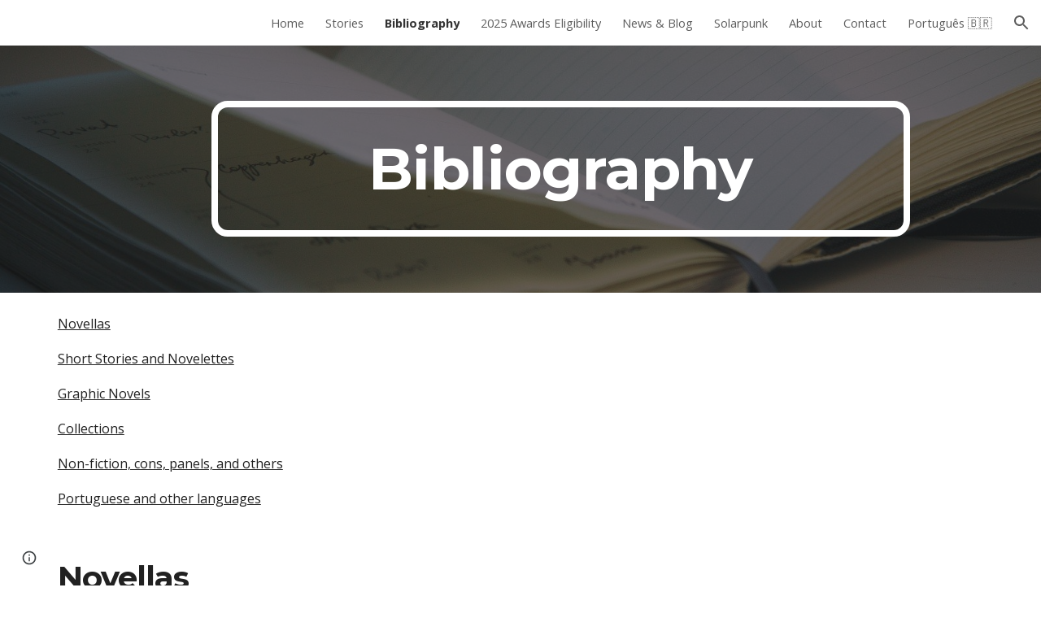

--- FILE ---
content_type: text/html; charset=utf-8
request_url: https://www.renanbernardo.com/bibliography
body_size: 43207
content:
<!DOCTYPE html><html lang="en-US" itemscope itemtype="http://schema.org/WebPage"><head><script nonce="DrUtXmyp136cSAQAZusx0Q">window['ppConfig'] = {productName: '6b8ce7c01e3dacd3d2c7a8cd322ff979', deleteIsEnforced:  false , sealIsEnforced:  false , heartbeatRate:  0.5 , periodicReportingRateMillis:  60000.0 , disableAllReporting:  false };(function(){'use strict';function k(a){var b=0;return function(){return b<a.length?{done:!1,value:a[b++]}:{done:!0}}}function l(a){var b=typeof Symbol!="undefined"&&Symbol.iterator&&a[Symbol.iterator];if(b)return b.call(a);if(typeof a.length=="number")return{next:k(a)};throw Error(String(a)+" is not an iterable or ArrayLike");}var m=typeof Object.defineProperties=="function"?Object.defineProperty:function(a,b,c){if(a==Array.prototype||a==Object.prototype)return a;a[b]=c.value;return a};
function n(a){a=["object"==typeof globalThis&&globalThis,a,"object"==typeof window&&window,"object"==typeof self&&self,"object"==typeof global&&global];for(var b=0;b<a.length;++b){var c=a[b];if(c&&c.Math==Math)return c}throw Error("Cannot find global object");}var p=n(this);function q(a,b){if(b)a:{var c=p;a=a.split(".");for(var d=0;d<a.length-1;d++){var e=a[d];if(!(e in c))break a;c=c[e]}a=a[a.length-1];d=c[a];b=b(d);b!=d&&b!=null&&m(c,a,{configurable:!0,writable:!0,value:b})}}
q("Object.is",function(a){return a?a:function(b,c){return b===c?b!==0||1/b===1/c:b!==b&&c!==c}});q("Array.prototype.includes",function(a){return a?a:function(b,c){var d=this;d instanceof String&&(d=String(d));var e=d.length;c=c||0;for(c<0&&(c=Math.max(c+e,0));c<e;c++){var f=d[c];if(f===b||Object.is(f,b))return!0}return!1}});
q("String.prototype.includes",function(a){return a?a:function(b,c){if(this==null)throw new TypeError("The 'this' value for String.prototype.includes must not be null or undefined");if(b instanceof RegExp)throw new TypeError("First argument to String.prototype.includes must not be a regular expression");return this.indexOf(b,c||0)!==-1}});function r(a,b,c){a("https://csp.withgoogle.com/csp/proto/"+encodeURIComponent(b),JSON.stringify(c))}function t(){var a;if((a=window.ppConfig)==null?0:a.disableAllReporting)return function(){};var b,c,d,e;return(e=(b=window)==null?void 0:(c=b.navigator)==null?void 0:(d=c.sendBeacon)==null?void 0:d.bind(navigator))!=null?e:u}function u(a,b){var c=new XMLHttpRequest;c.open("POST",a);c.send(b)}
function v(){var a=(w=Object.prototype)==null?void 0:w.__lookupGetter__("__proto__"),b=x,c=y;return function(){var d=a.call(this),e,f,g,h;r(c,b,{type:"ACCESS_GET",origin:(f=window.location.origin)!=null?f:"unknown",report:{className:(g=d==null?void 0:(e=d.constructor)==null?void 0:e.name)!=null?g:"unknown",stackTrace:(h=Error().stack)!=null?h:"unknown"}});return d}}
function z(){var a=(A=Object.prototype)==null?void 0:A.__lookupSetter__("__proto__"),b=x,c=y;return function(d){d=a.call(this,d);var e,f,g,h;r(c,b,{type:"ACCESS_SET",origin:(f=window.location.origin)!=null?f:"unknown",report:{className:(g=d==null?void 0:(e=d.constructor)==null?void 0:e.name)!=null?g:"unknown",stackTrace:(h=Error().stack)!=null?h:"unknown"}});return d}}function B(a,b){C(a.productName,b);setInterval(function(){C(a.productName,b)},a.periodicReportingRateMillis)}
var D="constructor __defineGetter__ __defineSetter__ hasOwnProperty __lookupGetter__ __lookupSetter__ isPrototypeOf propertyIsEnumerable toString valueOf __proto__ toLocaleString x_ngfn_x".split(" "),E=D.concat,F=navigator.userAgent.match(/Firefox\/([0-9]+)\./),G=(!F||F.length<2?0:Number(F[1])<75)?["toSource"]:[],H;if(G instanceof Array)H=G;else{for(var I=l(G),J,K=[];!(J=I.next()).done;)K.push(J.value);H=K}var L=E.call(D,H),M=[];
function C(a,b){for(var c=[],d=l(Object.getOwnPropertyNames(Object.prototype)),e=d.next();!e.done;e=d.next())e=e.value,L.includes(e)||M.includes(e)||c.push(e);e=Object.prototype;d=[];for(var f=0;f<c.length;f++){var g=c[f];d[f]={name:g,descriptor:Object.getOwnPropertyDescriptor(Object.prototype,g),type:typeof e[g]}}if(d.length!==0){c=l(d);for(e=c.next();!e.done;e=c.next())M.push(e.value.name);var h;r(b,a,{type:"SEAL",origin:(h=window.location.origin)!=null?h:"unknown",report:{blockers:d}})}};var N=Math.random(),O=t(),P=window.ppConfig;P&&(P.disableAllReporting||P.deleteIsEnforced&&P.sealIsEnforced||N<P.heartbeatRate&&r(O,P.productName,{origin:window.location.origin,type:"HEARTBEAT"}));var y=t(),Q=window.ppConfig;if(Q)if(Q.deleteIsEnforced)delete Object.prototype.__proto__;else if(!Q.disableAllReporting){var x=Q.productName;try{var w,A;Object.defineProperty(Object.prototype,"__proto__",{enumerable:!1,get:v(),set:z()})}catch(a){}}
(function(){var a=t(),b=window.ppConfig;b&&(b.sealIsEnforced?Object.seal(Object.prototype):b.disableAllReporting||(document.readyState!=="loading"?B(b,a):document.addEventListener("DOMContentLoaded",function(){B(b,a)})))})();}).call(this);
</script><meta charset="utf-8"><script nonce="DrUtXmyp136cSAQAZusx0Q">var DOCS_timing={}; DOCS_timing['sl']=new Date().getTime();</script><script nonce="DrUtXmyp136cSAQAZusx0Q">function _DumpException(e) {throw e;}</script><script data-id="_gd" nonce="DrUtXmyp136cSAQAZusx0Q">window.WIZ_global_data = {"K1cgmc":"%.@.[null,null,null,[1,1,[1768559254,237992000],4],null,25]]","nQyAE":{}};</script><script nonce="DrUtXmyp136cSAQAZusx0Q">_docs_flag_initialData={"atari-emtpr":false,"atari-eibrm":false,"atari-etm":false,"docs-text-usc":true,"atari-bae":false,"docs-text-etsrdpn":false,"docs-text-etsrds":false,"docs-text-endes":false,"docs-text-escpv":true,"docs-text-ecfs":false,"docs-text-eetxp":false,"docs-text-ettctvs":false,"docs-text-escoubs":false,"docs-text-escivs":false,"docs-text-escitrbs":false,"docs-text-eiosmc":false,"docs-text-etb":false,"docs-text-esbefr":false,"docs-etshc":false,"docs-text-tbcb":2.0E7,"docs-efsmsdl":false,"docs-text-etof":false,"docs-text-ehlb":false,"docs-text-dwit":false,"docs-text-elawp":false,"docs-eec":true,"docs-esff":false,"docs-idu":false,"docs-sup":"","docs-dli":false,"docs-liap":"/naLogImpressions","ilcm":{"eui":"AHKXmL3Lu55fOmCnqD8F637JZuoHpjJifBKqT4Ozy7_iJPVVGC9LmyiLFaGUpNt0tJ0dEpj9-M25","je":1,"sstu":1768724905137903,"si":"CO-ttN3VlJIDFTkEbwYdkPQonA","gsc":null,"ei":[5703839,5704621,5706832,5706836,5738513,5738529,5740798,5740814,5743108,5743124,5747267,5758807,5758823,5762243,5762259,5773662,5773678,5774836,5774852,5776501,5776517,5784931,5784947,5784951,5784967,14101306,14101502,14101510,14101534,49472063,49472071,49643568,49643576,49644015,49644023,49769337,49769345,49822921,49822929,49823164,49823172,49833462,49833470,49842855,49842863,49924706,49924714,50266222,50266230,50273528,50273536,50297076,50297084,50549555,50549563,50561343,50561351,50586962,50586970,70971256,70971264,71079938,71079946,71085241,71085249,71120968,71120976,71387889,71387897,71465947,71465955,71501423,71501431,71528597,71528605,71530083,71530091,71544834,71544842,71546425,71546433,71642103,71642111,71658040,71658048,71659813,71659821,71689860,71689868,71710040,71710048,71742921,71742937,71798420,71798436,71798440,71798456,71825383,71825391,71855010,71855018,71897827,71897835,71960540,71960548,94327671,94327679,94353368,94353376,94434257,94434265,94507744,94507752,94523168,94523176,94624865,94624873,94629757,94629765,94660795,94660803,94661802,94661810,94692298,94692306,94744856,94744864,94785229,94785237,94864653,94864661,94904089,94904097,94918952,94918960,95087186,95087194,95112873,95112881,95118561,95118569,95135933,95135941,95314802,95314810,95317482,95317490,99265946,99265954,99338440,99338448,99368792,99368800,99402331,99402339,99440853,99440861,99457807,99457815,101508355,101508363,101519280,101519288,101562406,101562414,101631191,101631199,101659254,101659262,101687117,101687125,101754342,101754350,101836971,101836979,101837416,101837424,101855239,101855247,101887664,101887672,101917185,101917193,101922739,101922747,101922880,101922888,102030642,102030650,102044278,102044286,102059531,102059539,102070930,102070938,102074087,102074095,102146687,102146695,102161447,102161455,102198282,102198290,102199034,102199050,102244489,102244497,102249831,102262249,102262257,102280628,102280636,102287864,102287872,102343036,102343044,102343380,102343388,102402679,102402687,102428666,102428674,102430621,102430629,102469860,102469868,102515093,102515098,102517339,102517344,102673365,102685384,102685389,102690600,102690608,102691157,102691162,102718396,102721209,102721214,102741226,102741234,102762315,102762323,102774707,102774715,102787553,102807790,102807798,102867835,102867843,102887236,102887244,102903660,102903668,102909750,102909755,102921493,102921501,102925819,102925827,102926523,102926531,102932587,102932595,102944189,102944194,102944268,102944273,102944503,102944508,102944582,102944587,102944680,102944685,102944785,102944790,102956685,102956693,102969762,102969770,102972669,102972677,102973360,102973368,102984172,102984180,102988272,102988277,103011418,103011426,103068916,103068924,103176010,103176018,103176419,103176427,103286444,103286452,103288306,103288314,103289103,103289108,103296034,103296042,103326407,103326415,103343830,103343838,103354296,103354304,103354852,103354860,103355353,103355361,103355643,103355651,104530130,104573899,104573907,104575326,104575331,104615595,104615603,104661247,104661255,104663867,104663883,104699504,104699512,104732763,104732771,104764124,104764132,104801546,104801554,104857655,104857663,104869084,104869092,104874944,104874960,104907811,104907819,104940397,104940405,104962265,104976617,104976625,104983169,104983177,105060739,105060747,105072273,105072281,105082097,105082105,105112583,105112588,105114679,105114687,105120751,105120767,105140245,105140253,105143309,105143317,105180894,105180902,105276179,105276184,105283687,105283695,105292835,105292843,105293726,105293734,105302073,105302081,105346285,105346293,105360418,105360426,105360882,105360890,105373824,105373832,105393811,105393819,105439171,105439179,115509982,115509990,115533919,115533924,115626258,115626266,115626439,115626447,115669258,115669266,115748247,115748252,115769458,115769466,115786272,115786280,115818444,115818449,115895896,115895904,115909741,115909749,115936304,115936312,115990661,115990669,115996281,115996289,116059345,116059353,116086373,116095154,116095162,116100583,116179564,116179572,116203363,116203368,116221334,116221342,116276461,116276469,116307750,116361222,116371628,116371636,116407665,116416034,116416042,116420468,116421291,116421299,116425642,116428005,116428882,116448407,116449517,116470832,116479002,116479007,116483680,116483688,116495859,116495867,116498664,116503941,116503958,116542683,116550348,116567571,116567576,116593747,116613094,116613710,116670655,116685398,116685788,116704081,116704119,116714309,116714312,116771113,116771117,116813305,116874912,116877099,116919494,116923675,116924992],"crc":0,"cvi":[]},"docs-ccdil":false,"docs-eil":true,"info_params":{},"buildLabel":"editors.sites-viewer-frontend_20260112.02_p3","docs-show_debug_info":false,"atari-jefp":"/_/view/jserror","docs-jern":"view","atari-rhpp":"/_/view","docs-ecuach":false,"docs-cclt":2033,"docs-ecci":true,"docs-esi":false,"docs-efypr":true,"docs-eyprp":true,"docs-li":"104240","docs-trgthnt":"","docs-etmhn":false,"docs-thnt":"","docs-hbt":[],"docs-hdet":["nMX17M8pQ0kLUkpsP190WPbQDRJQ","17hED8kG50kLUkpsP190TThQn3DA","BDNZR4PXx0kLUkpsP190SJtNPkYt","Etj5wJCQk0kLUkpsP190NwiL8UMa","xCLbbDUPA0kLUkpsP190XkGJiPUm","2NUkoZehW0kLUkpsP190UUNLiXW9","yuvYtd5590kLUkpsP190Qya5K4UR","ZH4rzt2uk0kLUkpsP190UDkF5Bkq","uQUQhn57A0kLUkpsP190WHoihP41","93w8zoRF70kLUkpsP190TxXbtSeV","fAPatjr1X0kLUkpsP190SaRjNRjw","T4vgqqjK70kLUkpsP190ScPehgAW","JyFR2tYWZ0kLUkpsP190Rn3HzkxT","ufXj7vmeJ0kLUkpsP190QURhvJn2","KFks7UeZ30kLUkpsP190UUMR6cvh","LcTa6EjeC0kLUkpsP190RKgvW5qi","s3UFcjGjt0kLUkpsP190Z45ftWRr","o99ewBQXy0kLUkpsP190Nq2qr6tf","PHVyy5uSS0kLUkpsP190SUsYo8gQ","yZn21akid0iSFTCbiEB0WPiGEST3","h2TtqzmQF0kLUkpsP190YPJiQt7p","MZi9vb5UC0kLUkpsP190ReUhvVjy","dSR6SPjB80kLUkpsP190Y3xHa9qA","Bz6B7VmLu0kLUkpsP190W3FeobP7","AiLoubzsd0kLUkpsP190XtYNPgYT","2J3DVQoVh0kLUkpsP190R5wShSrC","MLmbZasLS0kLUkpsP190YHf6Zjsf","S1T4ezMsZ0kLUkpsP190U6GfQUxi","LwAAPYPwi0kLUkpsP190TR4aaiFR","zZpS7TtwA0kLUkpsP190SJfhmHn8","N5u4VeWhx0iSFTCbiEB0VUTNdX6g","XM16tjwrD0iSFTCbiEB0NfzvTeuU","ybYTJk1eD0iSFTCbiEB0QV4rkzSF","TgXar1TSG0iSFTCbiEB0SsXMaKuP","JYfGDkExa0iSFTCbiEB0TTQnEDtH","2i9JBUZ3w0iSFTCbiEB0RytbUoNq","pgvTVXNKa0iSFTCbiEB0ShqmBTMR","NsVnd81bW0iSFTCbiEB0RhcXEK9M","rTQirATnb0iSFTCbiEB0W5cPcA7D","wNyww2Syr0iSFTCbiEB0Pzsbemba","DVdpfbqGj0iSFTCbiEB0RP4dMdFg","WKN3dsuG20iSFTCbiEB0NtEYhMK7","S5iPRteXX0iSFTCbiEB0YkMazE6h","6hmou1AcB0iSFTCbiEB0R9rZWXdz","wvo4NcLUj0iSFTCbiEB0Tt7mcVxE","HWuSeN2AB0iSFTCbiEB0PoBwHT2F","rMLvYG5Cd0iSFTCbiEB0VMB6o5sk","EnxXFzAMR0iSFTCbiEB0NxWnFJEU","rTcCMw3BM0mHq3jmV6o0RHeAExRK","HUYzfGVRa0mHq3jmV6o0Uxe2caXK","1XYMmM1Cu0mHq3jmV6o0Z3pEi8xm","xHhMJiXiV0mHq3jmV6o0WB8WinyM","xwSFpxEiU0mHq3jmV6o0PcnvcKmd","4MBkBg26q0mHq3jmV6o0QeKPRMpY","y5g8iW2T80mHq3jmV6o0Nr8SAj4C","W9YRKy3Lb0iSFTCbiEB0Xfs1EfPr","Ed3nhrN8D0iSFTCbiEB0RN4bJ53y","zxDKY7PC10iSFTCbiEB0UDYPJwDZ","bhEyDmbwi0mHq3jmV6o0TngCF1v2","6rKYZ6uHA0mHq3jmV6o0TeDZjgB8","71Deousgx0mHq3jmV6o0WXBQiyzi","sVEZbUAa70mHq3jmV6o0TNq1M7FF","8ZPFZT5nG0mHq3jmV6o0PJ5yoVh4","P55v8p4Lk0mHq3jmV6o0VjggjHMV","QqnZoz9ko0mHq3jmV6o0QskzBcHn","6nr31z9Wv0mERqSGkGf0VhuvAXWC","RLHeYNm410mERqSGkGf0Y817EUFK","vmx68XtfJ0mERqSGkGf0RCUBfsQr","687J7yD1q0mERqSGkGf0RVmMYHo1","qwhWQy8Zi0mERqSGkGf0W2tdypUF","wF8Sk241e0mERqSGkGf0YNtN6gpV","ijUhdx2QN0mERqSGkGf0TSD26iBJ","3iBLaMnuG0mERqSGkGf0VdY8XuLS","cFR77YEGo0iSFTCbiEB0PcMDWjX2","evUYuNCS80mERqSGkGf0Psi8j3Dw","soWncRV7C0mERqSGkGf0PZheXrWA","TvjoiCaar0mERqSGkGf0S9qS5adj","txL54xWLC0mERqSGkGf0XoEGTvCu","MP3EsW1un0mERqSGkGf0QDkfTxat","N1q4Y3fqz0mERqSGkGf0W1oPWWoc","pnKWhXiJi0mERqSGkGf0RDJejrBm","ffZmMGtYT0suK1NZr2K0QUxSzEMN","NagbcZWyB0suK1NZr2K0SJmfmJ3n","KMcLKvubv0suK1NZr2K0PLMUJ7zr","a13ejFS5i0suK1NZr2K0WzewY5tP","pZ1hXv7ve0suK1NZr2K0U5qoNhyU","pwLDucJZU0ezFcgqx310NgtmYpbV","TCKDVQ6J0Bn3gbW4AcZC0PQKypCa","Z7vabQzZ0Bn3gbW4AcZC0TfvmSab","UUNcLtsso0mERqSGkGf0Uwg2tMZa","wYCZkqoz10fBWirfAym0S1sADKbJ"],"docs-hunds":false,"docs-hae":"PROD","docs-ehn":false,"docs-epq":true,"docs-upap":"/_/view/prefs"}; _docs_flag_cek= null ; if (window['DOCS_timing']) {DOCS_timing['ifdld']=new Date().getTime();}</script><meta name="viewport" content="width=device-width, initial-scale=1"><meta http-equiv="X-UA-Compatible" content="IE=edge"><meta name="referrer" content="strict-origin-when-cross-origin"><link rel="icon" href="https://lh3.googleusercontent.com/sitesv/AAzXCkd5mWAle-yQ43Timx44t6xBrP9soBcU9Ktg1J5TXQGp163gtb8tJUEkhvgf7SKKQfMW5QofW8OVKaJjzNbL8SX5t1NFt84Qi1k-GMaTbe2FmfQue8q90NWj1p8SlhOdhgL5p3qj3lxaOTPqPUFSt1eSRx0kEKLJKfYzutnTDe_Ct_lm28PPodYGyurAdw"><meta property="og:title" content="Bibliography"><meta property="og:type" content="website"><meta property="og:url" content="https://www.renanbernardo.com/bibliography"><meta property="og:description" content="Novellas

2025
&quot;Disgraced Return of the Kap&#39;s Needle&quot; – Dark Matter Ink
Also available in audio, narrated by Jessica Gurd.

"><meta itemprop="name" content="Bibliography"><meta itemprop="description" content="Novellas

2025
&quot;Disgraced Return of the Kap&#39;s Needle&quot; – Dark Matter Ink
Also available in audio, narrated by Jessica Gurd.

"><meta itemprop="url" content="https://www.renanbernardo.com/bibliography"><meta itemprop="thumbnailUrl" content="https://lh3.googleusercontent.com/sitesv/AAzXCkd5mWAle-yQ43Timx44t6xBrP9soBcU9Ktg1J5TXQGp163gtb8tJUEkhvgf7SKKQfMW5QofW8OVKaJjzNbL8SX5t1NFt84Qi1k-GMaTbe2FmfQue8q90NWj1p8SlhOdhgL5p3qj3lxaOTPqPUFSt1eSRx0kEKLJKfYzutnTDe_Ct_lm28PPodYGyurAdw"><meta itemprop="image" content="https://lh3.googleusercontent.com/sitesv/AAzXCkd5mWAle-yQ43Timx44t6xBrP9soBcU9Ktg1J5TXQGp163gtb8tJUEkhvgf7SKKQfMW5QofW8OVKaJjzNbL8SX5t1NFt84Qi1k-GMaTbe2FmfQue8q90NWj1p8SlhOdhgL5p3qj3lxaOTPqPUFSt1eSRx0kEKLJKfYzutnTDe_Ct_lm28PPodYGyurAdw"><meta itemprop="imageUrl" content="https://lh3.googleusercontent.com/sitesv/AAzXCkd5mWAle-yQ43Timx44t6xBrP9soBcU9Ktg1J5TXQGp163gtb8tJUEkhvgf7SKKQfMW5QofW8OVKaJjzNbL8SX5t1NFt84Qi1k-GMaTbe2FmfQue8q90NWj1p8SlhOdhgL5p3qj3lxaOTPqPUFSt1eSRx0kEKLJKfYzutnTDe_Ct_lm28PPodYGyurAdw"><meta property="og:image" content="https://lh3.googleusercontent.com/sitesv/AAzXCkd5mWAle-yQ43Timx44t6xBrP9soBcU9Ktg1J5TXQGp163gtb8tJUEkhvgf7SKKQfMW5QofW8OVKaJjzNbL8SX5t1NFt84Qi1k-GMaTbe2FmfQue8q90NWj1p8SlhOdhgL5p3qj3lxaOTPqPUFSt1eSRx0kEKLJKfYzutnTDe_Ct_lm28PPodYGyurAdw"><link href="https://fonts.googleapis.com/css?family=Montserrat%3A400%2C700%7COpen%20Sans%3A400%2C400italic%2C700%2C700italic&display=swap" rel="stylesheet" nonce="jSSJRtzWxxdHb7TxKPAvGA"><link href="https://fonts.googleapis.com/css?family=Google+Sans:400,500|Roboto:300,400,500,700|Source+Code+Pro:400,700&display=swap" rel="stylesheet" nonce="jSSJRtzWxxdHb7TxKPAvGA"><style nonce="jSSJRtzWxxdHb7TxKPAvGA">@media only screen and (max-width: 479px){.jgG6ef{font-size: 17.0pt;}}@media only screen and (min-width: 480px) and (max-width: 767px){.jgG6ef{font-size: 17.0pt;}}@media only screen and (min-width: 768px) and (max-width: 1279px){.jgG6ef{font-size: 18.0pt;}}@media only screen and (min-width: 1280px){.jgG6ef{font-size: 18.0pt;}}</style><script nonce="DrUtXmyp136cSAQAZusx0Q">(function() {var img = new Image().src = "https://ssl.gstatic.com/atari/images/results-not-loaded.svg";})();</script><link rel="stylesheet" href="https://www.gstatic.com/_/atari/_/ss/k=atari.vw.0v5IsCnwdCQ.L.W.O/am=AAgGIA/d=1/rs=AGEqA5mPL9GNm5UOrZ-AwRR75ozGRgI1oA" data-id="_cl" nonce="jSSJRtzWxxdHb7TxKPAvGA"><script nonce="DrUtXmyp136cSAQAZusx0Q"></script><title>Bibliography</title><style jsname="ptDGoc" nonce="jSSJRtzWxxdHb7TxKPAvGA">.M63kCb{background-color: rgba(255,255,255,1);}.OUGEr{color: rgba(33,33,33,1);}.duRjpb .OUGEr{color: rgba(33,33,33,1);}.JYVBee .OUGEr{color: rgba(33,33,33,1);}.OmQG5e .OUGEr{color: rgba(33,33,33,1);}.iwQgFb{background-color: rgba(0,0,0,0.150000006);}.ySLm4c{font-family: 'Open Sans', sans-serif;}.CbiMKe{background-color: rgba(48,48,51,1);}.qeLZfd .zfr3Q{color: rgba(33,33,33,1);}.qeLZfd .qnVSj{color: rgba(33,33,33,1);}.qeLZfd .Glwbz{color: rgba(33,33,33,1);}.qeLZfd .dhtgD:hover{color: rgba(33,33,33,0.8500000238);}.qeLZfd .iwQgFb{background-color: rgba(0,0,0,0.150000006);}.qeLZfd .OUGEr{color: rgba(33,33,33,1);}.qeLZfd:before{background-color: rgba(225,223,219,1); display: block;}.lQAHbd .zfr3Q{color: rgba(225,223,219,1);}.lQAHbd .qnVSj{color: rgba(225,223,219,1);}.lQAHbd .Glwbz{color: rgba(225,223,219,1);}.lQAHbd .duRjpb{color: rgba(187,183,175,1);}.lQAHbd .qLrapd{color: rgba(187,183,175,1);}.lQAHbd .JYVBee{color: rgba(187,183,175,1);}.lQAHbd .aHM7ed{color: rgba(187,183,175,1);}.lQAHbd .OmQG5e{color: rgba(187,183,175,1);}.lQAHbd .NHD4Gf{color: rgba(187,183,175,1);}.lQAHbd .dhtgD:hover{color: rgba(255,255,255,0.5);}.lQAHbd .iwQgFb{background-color: rgba(255,255,255,0.150000006);}.lQAHbd .OUGEr{color: rgba(225,223,219,1);}.lQAHbd .duRjpb .OUGEr{color: rgba(187,183,175,1);}.lQAHbd .JYVBee .OUGEr{color: rgba(187,183,175,1);}.lQAHbd .OmQG5e .OUGEr{color: rgba(187,183,175,1);}.lQAHbd .CbiMKe{background-color: rgba(255,255,255,1);}.lQAHbd:before{background-color: rgba(48,48,51,1); display: block;}.cJgDec .zfr3Q{color: rgba(225,223,219,1);}.cJgDec .zfr3Q .OUGEr{color: rgba(225,223,219,1);}.cJgDec .qnVSj{color: rgba(225,223,219,1);}.cJgDec .Glwbz{color: rgba(225,223,219,1);}.cJgDec .qLrapd{color: rgba(225,223,219,1);}.cJgDec .aHM7ed{color: rgba(225,223,219,1);}.cJgDec .NHD4Gf{color: rgba(225,223,219,1);}.cJgDec .IFuOkc:before{background-color: rgba(33,33,33,1); opacity: 0; display: block;}.O13XJf{height: 360px; padding-bottom: 60px; padding-top: 60px;}.O13XJf .IFuOkc{background-color: rgba(48,48,51,1); background-image: url(https://ssl.gstatic.com/atari/images/label-maker-header-cropped.jpg);}.nyKByd.O13XJf .IFuOkc:after{background-color: transparent; opacity: 0.3; display: block;}.O13XJf .IFuOkc:before{background-color: rgba(33,33,33,1); opacity: 0.5; display: block;}.O13XJf .zfr3Q{color: rgba(255,255,255,1);}.O13XJf .qnVSj{color: rgba(255,255,255,1);}.O13XJf .Glwbz{color: rgba(255,255,255,1);}.O13XJf .duRjpb{color: rgba(255,255,255,1);}.O13XJf .qLrapd{color: rgba(255,255,255,1);}.O13XJf .JYVBee{color: rgba(255,255,255,1);}.O13XJf .aHM7ed{color: rgba(255,255,255,1);}.O13XJf .OmQG5e{color: rgba(255,255,255,1);}.O13XJf .NHD4Gf{color: rgba(255,255,255,1);}.O13XJf .lkHyyc:before{border-color: rgba(255,255,255,1); border-radius: 20px; border-style: solid; border-width: 8px; display: block;}.tpmmCb .zfr3Q{color: rgba(48,48,51,1);}.tpmmCb .zfr3Q .OUGEr{color: rgba(48,48,51,1);}.tpmmCb .qnVSj{color: rgba(48,48,51,1);}.tpmmCb .Glwbz{color: rgba(48,48,51,1);}.tpmmCb .qLrapd{color: rgba(48,48,51,1);}.tpmmCb .aHM7ed{color: rgba(48,48,51,1);}.tpmmCb .NHD4Gf{color: rgba(48,48,51,1);}.tpmmCb .IFuOkc:before{background-color: rgba(255,255,255,1); display: block;}.tpmmCb .lkHyyc:before{border-color: rgba(48,48,51,1); display: block;}.tpmmCb .Wew9ke{fill: rgba(48,48,51,1);}.dhtgD:hover{color: rgba(33,33,33,0.6999999881);}.dhtgD:active{color: rgba(33,33,33,0.6999999881);}.Zjiec{color: rgba(192,189,184,1); font-family: Montserrat, sans-serif; font-size: 20pt; font-weight: 700; letter-spacing: 0px; line-height: 1.33; padding-bottom: 24px; padding-left: 48px; padding-right: 24px; padding-top: 13px;}.XMyrgf{margin-top: 0px; margin-left: 48px; margin-bottom: 24px; margin-right: 24px;}.TlfmSc{color: rgba(255,255,255,1); font-family: Montserrat, sans-serif; font-size: 18pt; font-weight: 700; letter-spacing: 0px;}.Mz8gvb{color: rgba(255,255,255,1);}.zDUgLc{background-color: rgba(27,27,27,1);}.QTKDff.chg4Jd:focus{background-color: rgba(255,255,255,0.1199999973);}.YTv4We{color: rgba(192,189,184,1);}.YTv4We:hover:before{background-color: rgba(255,255,255,0.1199999973); display: block;}.YTv4We.chg4Jd:focus:before{border-color: rgba(255,255,255,0.3600000143); display: block;}.eWDljc{background-color: rgba(27,27,27,1);}.eWDljc .hDrhEe{padding-left: 8px;}.ZXW7w{color: rgba(189,189,189,1); opacity: 0.6;}.PsKE7e{color: rgba(189,189,189,1); font-family: 'Open Sans', sans-serif; font-size: 11pt; font-weight: 400;}.lhZOrc{background-color: rgba(58,57,56,1); color: rgba(225,223,219,1); font-weight: 700;}.hDrhEe:hover{color: rgba(255,255,255,1);}.M9vuGd{color: rgba(225,223,219,1); font-weight: 700;}.jgXgSe:hover{color: rgba(255,255,255,1);}.j10yRb:hover{color: rgba(255,255,255,1);}.j10yRb.chg4Jd:focus:before{border-color: rgba(255,255,255,0.3600000143); display: block;}.tCHXDc{color: rgba(189,189,189,1);}.iWs3gf.chg4Jd:focus{background-color: rgba(189,189,189,0.1199999973);}.wgxiMe{background-color: rgba(27,27,27,1);}.fOU46b .TlfmSc{color: rgba(255,255,255,1);}.fOU46b .KJll8d{background-color: rgba(255,255,255,1);}.fOU46b .Mz8gvb{color: rgba(255,255,255,1);}.fOU46b .Mz8gvb.chg4Jd:focus:before{border-color: rgba(255,255,255,1); display: block;}.fOU46b .qV4dIc{color: rgba(255,255,255,0.8700000048);}.fOU46b .jgXgSe:hover{color: rgba(255,255,255,1);}.fOU46b .M9vuGd{color: rgba(255,255,255,1);}.fOU46b .tCHXDc{color: rgba(255,255,255,0.8700000048);}.fOU46b .iWs3gf.chg4Jd:focus{background-color: rgba(255,255,255,0.1199999973);}.fOU46b .G8QRnc .Mz8gvb{color: rgba(0,0,0,0.8000000119);}.fOU46b .G8QRnc .Mz8gvb.chg4Jd:focus:before{border-color: rgba(0,0,0,0.8000000119); display: block;}.fOU46b .G8QRnc .ZXW7w{color: rgba(0,0,0,0.8000000119);}.fOU46b .G8QRnc .TlfmSc{color: rgba(0,0,0,0.8000000119);}.fOU46b .G8QRnc .KJll8d{background-color: rgba(0,0,0,0.8000000119);}.fOU46b .G8QRnc .qV4dIc{color: rgba(0,0,0,0.6399999857);}.fOU46b .G8QRnc .jgXgSe:hover{color: rgba(0,0,0,0.8199999928);}.fOU46b .G8QRnc .M9vuGd{color: rgba(0,0,0,0.8199999928);}.fOU46b .G8QRnc .tCHXDc{color: rgba(0,0,0,0.6399999857);}.fOU46b .G8QRnc .iWs3gf.chg4Jd:focus{background-color: rgba(0,0,0,0.1199999973);}.fOU46b .usN8rf .Mz8gvb{color: rgba(0,0,0,0.8000000119);}.fOU46b .usN8rf .Mz8gvb.chg4Jd:focus:before{border-color: rgba(0,0,0,0.8000000119); display: block;}.fOU46b .usN8rf .ZXW7w{color: rgba(0,0,0,0.8000000119);}.fOU46b .usN8rf .TlfmSc{color: rgba(0,0,0,0.8000000119);}.fOU46b .usN8rf .KJll8d{background-color: rgba(0,0,0,0.8000000119);}.fOU46b .usN8rf .qV4dIc{color: rgba(0,0,0,0.6399999857);}.fOU46b .usN8rf .jgXgSe:hover{color: rgba(0,0,0,0.8199999928);}.fOU46b .usN8rf .M9vuGd{color: rgba(0,0,0,0.8199999928);}.fOU46b .usN8rf .tCHXDc{color: rgba(0,0,0,0.6399999857);}.fOU46b .usN8rf .iWs3gf.chg4Jd:focus{background-color: rgba(0,0,0,0.1199999973);}.fOU46b .aCIEDd .qV4dIc{color: rgba(33,33,33,1);}.fOU46b .aCIEDd .TlfmSc{color: rgba(33,33,33,1);}.fOU46b .aCIEDd .KJll8d{background-color: rgba(33,33,33,1);}.fOU46b .aCIEDd .ZXW7w{color: rgba(33,33,33,1);}.fOU46b .aCIEDd .jgXgSe:hover{color: rgba(33,33,33,1); opacity: 0.82;}.fOU46b .aCIEDd .Mz8gvb{color: rgba(33,33,33,1);}.fOU46b .aCIEDd .tCHXDc{color: rgba(33,33,33,1);}.fOU46b .aCIEDd .iWs3gf.chg4Jd:focus{background-color: rgba(33,33,33,0.1199999973);}.fOU46b .a3ETed .qV4dIc{color: rgba(225,223,219,1);}.fOU46b .a3ETed .TlfmSc{color: rgba(225,223,219,1);}.fOU46b .a3ETed .KJll8d{background-color: rgba(225,223,219,1);}.fOU46b .a3ETed .ZXW7w{color: rgba(225,223,219,1);}.fOU46b .a3ETed .jgXgSe:hover{color: rgba(225,223,219,1); opacity: 0.82;}.fOU46b .a3ETed .Mz8gvb{color: rgba(225,223,219,1);}.fOU46b .a3ETed .tCHXDc{color: rgba(225,223,219,1);}.fOU46b .a3ETed .iWs3gf.chg4Jd:focus{background-color: rgba(225,223,219,0.1199999973);}@media only screen and (min-width: 1280px){.XeSM4.b2Iqye.fOU46b .LBrwzc .tCHXDc{color: rgba(255,255,255,0.8700000048);}}.XeSM4.b2Iqye.fOU46b .LBrwzc .iWs3gf.chg4Jd:focus{background-color: rgba(255,255,255,0.1199999973);}@media only screen and (min-width: 1280px){.KuNac.b2Iqye.fOU46b .tCHXDc{color: rgba(0,0,0,0.6399999857);}}.KuNac.b2Iqye.fOU46b .iWs3gf.chg4Jd:focus{background-color: rgba(0,0,0,0.1199999973);}.fOU46b .zDUgLc{opacity: 0;}.LBrwzc .ZXW7w{color: rgba(0,0,0,1);}.LBrwzc .KJll8d{background-color: rgba(0,0,0,1);}.GBy4H .ZXW7w{color: rgba(255,255,255,1);}.GBy4H .KJll8d{background-color: rgba(255,255,255,1);}.eBSUbc{background-color: rgba(27,27,27,1); color: rgba(255,255,255,0.6999999881);}.BFDQOb:hover{color: rgba(225,223,219,1);}.ImnMyf{background-color: rgba(255,255,255,1); color: rgba(33,33,33,1);}.Vs12Bd{background-color: rgba(225,223,219,1); color: rgba(33,33,33,1);}.S5d9Rd{background-color: rgba(48,48,51,1); color: rgba(225,223,219,1);}.zfr3Q{color: rgba(33,33,33,1); font-family: 'Open Sans', sans-serif; font-size: 12pt; font-weight: 400; line-height: 1.75; margin-top: 15px;}.qnVSj{color: rgba(33,33,33,1);}.Glwbz{color: rgba(33,33,33,1);}.duRjpb{color: rgba(33,33,33,1); font-family: Montserrat, sans-serif; font-size: 29pt; font-weight: 700; letter-spacing: -1px; line-height: 1.44; margin-top: 25px;}.Ap4VC{margin-bottom: -20px;}.qLrapd{color: rgba(33,33,33,1);}.JYVBee{color: rgba(33,33,33,1); font-family: Montserrat, sans-serif; font-size: 20pt; font-weight: 400; line-height: 1.56; margin-top: 10px;}.CobnVe{margin-bottom: -10px;}.aHM7ed{color: rgba(33,33,33,1);}.OmQG5e{color: rgba(33,33,33,1); font-family: 'Open Sans', sans-serif; font-size: 13pt; font-weight: 700; line-height: 1.75; margin-top: 16px;}.GV3q8e{margin-bottom: -16px;}.NHD4Gf{color: rgba(33,33,33,1);}.LB7kq .duRjpb{font-size: 54pt; font-weight: 700; letter-spacing: -0.6px; line-height: 1.11; margin-top: 35px;}.LB7kq .lkHyyc{padding-bottom: 44px; padding-left: 56px; padding-right: 56px; padding-top: 44px;}@media only screen and (min-width: 480px) and (max-width: 767px){.LB7kq .lkHyyc{padding-bottom: 30px; padding-top: 30px;}}@media only screen and (max-width: 479px){.LB7kq .lkHyyc{padding-bottom: 20px; padding-left: 10px; padding-right: 10px; padding-top: 20px;}}.LB7kq .JYVBee{font-size: 38pt; font-weight: 400; letter-spacing: -1px; line-height: 1.11; margin-top: 20px;}@media only screen and (max-width: 479px){.LB7kq .duRjpb{font-size: 35pt;}}@media only screen and (min-width: 480px) and (max-width: 767px){.LB7kq .duRjpb{font-size: 46pt;}}@media only screen and (max-width: 479px){.LB7kq .JYVBee{font-size: 26pt;}}@media only screen and (min-width: 480px) and (max-width: 767px){.LB7kq .JYVBee{font-size: 33pt;}}.O13XJf{height: 360px; padding-bottom: 60px; padding-top: 60px;}@media only screen and (min-width: 480px) and (max-width: 767px){.O13XJf{height: 320px; padding-bottom: 60px; padding-top: 60px;}}@media only screen and (max-width: 479px){.O13XJf{height: 250px; padding-bottom: 55px; padding-top: 55px;}}.SBrW1{height: 540px;}@media only screen and (min-width: 480px) and (max-width: 767px){.SBrW1{height: 540px;}}@media only screen and (max-width: 479px){.SBrW1{height: 400px;}}.Wew9ke{fill: rgba(225,223,219,1);}.gk8rDe{height: 200px; padding-bottom: 46px; padding-top: 60px;}.gk8rDe .zfr3Q{color: rgba(0,0,0,1);}.gk8rDe .duRjpb{color: rgba(33,33,33,1); font-size: 40pt;}.gk8rDe .qLrapd{color: rgba(33,33,33,1);}.gk8rDe .JYVBee{color: rgba(33,33,33,1); font-size: 27pt; line-height: 1.35; margin-top: 10px;}.gk8rDe .aHM7ed{color: rgba(33,33,33,1);}.gk8rDe .OmQG5e{color: rgba(33,33,33,1);}.gk8rDe .NHD4Gf{color: rgba(33,33,33,1);}.gk8rDe .lkHyyc{padding-bottom: 0; padding-top: 0;}@media only screen and (max-width: 479px){.gk8rDe .duRjpb{font-size: 27pt;}}@media only screen and (min-width: 480px) and (max-width: 767px){.gk8rDe .duRjpb{font-size: 34pt;}}@media only screen and (max-width: 479px){.gk8rDe .JYVBee{font-size: 20pt;}}@media only screen and (min-width: 480px) and (max-width: 767px){.gk8rDe .JYVBee{font-size: 24pt;}}@media only screen and (min-width: 480px) and (max-width: 767px){.gk8rDe{padding-top: 45px;}}@media only screen and (max-width: 479px){.gk8rDe{padding-bottom: 0px; padding-top: 30px;}}.dhtgD{text-decoration: underline;}.JzO0Vc{background-color: rgba(27,27,27,1); width: 250px;}@media only screen and (min-width: 1280px){.JzO0Vc{border-color: rgba(0,0,0,0.150000006); border-right-style: solid; border-right-width: 1px; padding-top: 57px;}}.TlfmSc{font-family: Montserrat, sans-serif; font-size: 18pt; font-weight: 700; letter-spacing: 0px;}.PsKE7e{font-family: 'Open Sans', sans-serif; font-size: 11pt;}.IKA38e{line-height: 1.42;}.hDrhEe{padding-bottom: 13px; padding-top: 13px;}.hDrhEe.chg4Jd:focus{background-color: rgba(48,255,255,0.0599999987);}.qV4dIc{border-radius: 4px;}.lhZOrc{font-weight: 700;}.zDUgLc{opacity: 1;}.QmpIrf{background-color: rgba(48,48,51,1); border-color: rgba(225,223,219,1); color: rgba(225,223,219,1); font-family: 'Open Sans', sans-serif; font-size: 12pt; line-height: 22px;}.xkUom{border-color: rgba(48,48,51,1); color: rgba(48,48,51,1); font-family: 'Open Sans', sans-serif; font-size: 12pt; line-height: 22px;}.xkUom:hover{background-color: rgba(48,48,51,0.1000000015);}.KjwKmc{color: rgba(48,48,51,1); font-family: 'Open Sans', sans-serif; font-size: 12pt; line-height: 22px; line-height: 22px;}.KjwKmc:hover{background-color: rgba(48,48,51,0.1000000015);}.lQAHbd .QmpIrf{background-color: rgba(255,255,255,1); border-color: rgba(33,33,33,1); color: rgba(33,33,33,1); font-family: 'Open Sans', sans-serif; font-size: 12pt; line-height: 22px;}.lQAHbd .xkUom{border-color: rgba(255,255,255,1); color: rgba(255,255,255,1); font-family: 'Open Sans', sans-serif; font-size: 12pt; line-height: 22px;}.lQAHbd .xkUom:hover{background-color: rgba(255,255,255,0.1000000015);}.lQAHbd .KjwKmc{color: rgba(255,255,255,1); font-family: 'Open Sans', sans-serif; font-size: 12pt; line-height: 22px;}.lQAHbd .KjwKmc:hover{background-color: rgba(255,255,255,0.1000000015);}.lQAHbd .Mt0nFe{border-color: rgba(255,255,255,0.200000003);}.cJgDec .QmpIrf{background-color: rgba(255,255,255,1); border-color: rgba(33,33,33,1); color: rgba(33,33,33,1); font-family: 'Open Sans', sans-serif; font-size: 12pt; line-height: 22px;}.cJgDec .xkUom{border-color: rgba(255,255,255,1); color: rgba(255,255,255,1); font-family: 'Open Sans', sans-serif; font-size: 12pt; line-height: 22px;}.cJgDec .xkUom:hover{background-color: rgba(255,255,255,0.1000000015);}.cJgDec .KjwKmc{color: rgba(255,255,255,1); font-family: 'Open Sans', sans-serif; font-size: 12pt; line-height: 22px;}.cJgDec .KjwKmc:hover{background-color: rgba(255,255,255,0.1000000015);}.tpmmCb .QmpIrf{background-color: rgba(255,255,255,1); border-color: rgba(33,33,33,1); color: rgba(33,33,33,1); font-family: 'Open Sans', sans-serif; font-size: 12pt; line-height: 22px;}.tpmmCb .xkUom{border-color: rgba(48,48,51,1); color: rgba(48,48,51,1); font-family: 'Open Sans', sans-serif; font-size: 12pt; line-height: 22px;}.tpmmCb .xkUom:hover{background-color: rgba(48,48,51,0.1000000015);}.tpmmCb .KjwKmc{color: rgba(48,48,51,1); font-family: 'Open Sans', sans-serif; font-size: 12pt; line-height: 22px;}.tpmmCb .KjwKmc:hover{background-color: rgba(48,48,51,0.1000000015);}.gk8rDe .QmpIrf{background-color: rgba(48,48,51,1); border-color: rgba(225,223,219,1); color: rgba(225,223,219,1); font-family: 'Open Sans', sans-serif; font-size: 12pt; line-height: 22px;}.gk8rDe .xkUom{border-color: rgba(48,48,51,1); color: rgba(48,48,51,1); font-family: 'Open Sans', sans-serif; font-size: 12pt; line-height: 22px;}.gk8rDe .xkUom:hover{background-color: rgba(48,48,51,0.1000000015);}.gk8rDe .KjwKmc{color: rgba(48,48,51,1); font-family: 'Open Sans', sans-serif; font-size: 12pt; line-height: 22px;}.gk8rDe .KjwKmc:hover{background-color: rgba(48,48,51,0.1000000015);}.O13XJf .QmpIrf{background-color: rgba(255,255,255,1); border-color: rgba(33,33,33,1); color: rgba(33,33,33,1); font-family: 'Open Sans', sans-serif; font-size: 12pt; line-height: 22px;}.O13XJf .xkUom{border-color: rgba(255,255,255,1); color: rgba(255,255,255,1); font-family: 'Open Sans', sans-serif; font-size: 12pt; line-height: 22px;}.O13XJf .xkUom:hover{background-color: rgba(255,255,255,0.1000000015);}.O13XJf .KjwKmc{color: rgba(255,255,255,1); font-family: 'Open Sans', sans-serif; font-size: 12pt; line-height: 22px;}.O13XJf .KjwKmc:hover{background-color: rgba(255,255,255,0.1000000015);}.Y4CpGd{font-family: 'Open Sans', sans-serif; font-size: 12pt;}.CMArNe{background-color: rgba(225,223,219,1);}.TMjjoe{font-family: Montserrat, sans-serif; font-size: 9pt; line-height: 1.2; margin-top: 0px;}.iwQgFb{height: 3px; margin-top: 8px;}.LBrwzc .TlfmSc{color: rgba(0,0,0,0.8000000119);}.LBrwzc .YTv4We{color: rgba(0,0,0,0.8000000119);}.LBrwzc .YTv4We.chg4Jd:focus:before{border-color: rgba(0,0,0,0.8000000119); display: block;}.LBrwzc .Mz8gvb{color: rgba(0,0,0,0.8000000119);}.LBrwzc .tCHXDc{color: rgba(0,0,0,0.6399999857);}.LBrwzc .iWs3gf.chg4Jd:focus{background-color: rgba(0,0,0,0.1199999973);}.LBrwzc .wgxiMe{background-color: rgba(255,255,255,1);}.LBrwzc .qV4dIc{color: rgba(0,0,0,0.6399999857);}.LBrwzc .M9vuGd{color: rgba(0,0,0,0.8000000119);}.LBrwzc .Zjiec{color: rgba(0,0,0,0.6399999857);}.LBrwzc .IKA38e{color: rgba(0,0,0,0.6399999857);}.LBrwzc .eBSUbc{color: rgba(0,0,0,0.6399999857);}.LBrwzc .hDrhEe:hover{color: rgba(0,0,0,0.8000000119);}.LBrwzc .jgXgSe:hover{color: rgba(0,0,0,0.8000000119);}.LBrwzc .M9vuGd:hover{color: rgba(0,0,0,0.8000000119);}.LBrwzc .j10yRb:hover{color: rgba(0,0,0,0.8000000119);}.LBrwzc .zDUgLc{border-bottom-color: rgba(204,204,204,1); border-bottom-width: 1px; border-bottom-style: solid;}.GBy4H .Mz8gvb{color: rgba(255,255,255,1);}.GBy4H .YTv4We.chg4Jd:focus:before{border-color: rgba(255,255,255,1); display: block;}.lhZOrc.IKA38e{color: rgba(225,223,219,1);}.lhZOrc.IKA38e .hDrhEe:hover{color: rgba(255,255,255,1);}.fOU46b .LBrwzc .zDUgLc{opacity: 1; border-bottom-style: none;}.fOU46b .GBy4H .zDUgLc{opacity: 1;}.XeSM4.G9Qloe.fOU46b .LBrwzc .tCHXDc{color: rgba(0,0,0,0.6399999857);}.XeSM4.G9Qloe.fOU46b .LBrwzc .iWs3gf.chg4Jd:focus{background-color: rgba(0,0,0,0.1199999973);}.QcmuFb{padding-left: 20px;}.vDPrib{padding-left: 40px;}.TBDXjd{padding-left: 60px;}.bYeK8e{padding-left: 80px;}.CuqSDe{padding-left: 100px;}.Havqpe{padding-left: 120px;}.JvDrRe{padding-left: 140px;}.o5lrIf{padding-left: 160px;}.yOJW7c{padding-left: 180px;}.rB8cye{padding-left: 200px;}.RuayVd{padding-right: 20px;}.YzcKX{padding-right: 40px;}.reTV0b{padding-right: 60px;}.vSYeUc{padding-right: 80px;}.PxtZIe{padding-right: 100px;}.ahQMed{padding-right: 120px;}.rzhcXb{padding-right: 140px;}.PBhj0b{padding-right: 160px;}.TlN46c{padding-right: 180px;}.GEdNnc{padding-right: 200px;}@media only screen and (min-width: 1280px){.yxgWrb{margin-left: 250px;}}@media only screen and (max-width: 479px){.Zjiec{font-size: 16pt;}}@media only screen and (min-width: 480px) and (max-width: 767px){.Zjiec{font-size: 18pt;}}@media only screen and (max-width: 479px){.TlfmSc{font-size: 15pt;}}@media only screen and (min-width: 480px) and (max-width: 767px){.TlfmSc{font-size: 17pt;}}@media only screen and (max-width: 479px){.PsKE7e{font-size: 11pt;}}@media only screen and (min-width: 480px) and (max-width: 767px){.PsKE7e{font-size: 11pt;}}@media only screen and (max-width: 479px){.duRjpb{font-size: 21pt;}}@media only screen and (min-width: 480px) and (max-width: 767px){.duRjpb{font-size: 26pt;}}@media only screen and (max-width: 479px){.JYVBee{font-size: 16pt;}}@media only screen and (min-width: 480px) and (max-width: 767px){.JYVBee{font-size: 18pt;}}@media only screen and (max-width: 479px){.OmQG5e{font-size: 13pt;}}@media only screen and (min-width: 480px) and (max-width: 767px){.OmQG5e{font-size: 13pt;}}@media only screen and (max-width: 479px){.TlfmSc{font-size: 15pt;}}@media only screen and (min-width: 480px) and (max-width: 767px){.TlfmSc{font-size: 17pt;}}@media only screen and (max-width: 479px){.PsKE7e{font-size: 11pt;}}@media only screen and (min-width: 480px) and (max-width: 767px){.PsKE7e{font-size: 11pt;}}@media only screen and (max-width: 479px){.TMjjoe{font-size: 9pt;}}@media only screen and (min-width: 480px) and (max-width: 767px){.TMjjoe{font-size: 9pt;}}section[id="h.18f518f5dc496df3_1"] .IFuOkc:before{opacity: 0.6;}</style><script nonce="DrUtXmyp136cSAQAZusx0Q">_at_config = [null,"AIzaSyChg3MFqzdi1P5J-YvEyakkSA1yU7HRcDI","897606708560-a63d8ia0t9dhtpdt4i3djab2m42see7o.apps.googleusercontent.com",null,null,null,null,null,null,null,null,null,null,null,"SITES_%s",null,null,null,null,null,null,null,null,null,["AHKXmL3Lu55fOmCnqD8F637JZuoHpjJifBKqT4Ozy7_iJPVVGC9LmyiLFaGUpNt0tJ0dEpj9-M25",1,"CO-ttN3VlJIDFTkEbwYdkPQonA",1768724905137903,[5703839,5704621,5706832,5706836,5738513,5738529,5740798,5740814,5743108,5743124,5747267,5758807,5758823,5762243,5762259,5773662,5773678,5774836,5774852,5776501,5776517,5784931,5784947,5784951,5784967,14101306,14101502,14101510,14101534,49472063,49472071,49643568,49643576,49644015,49644023,49769337,49769345,49822921,49822929,49823164,49823172,49833462,49833470,49842855,49842863,49924706,49924714,50266222,50266230,50273528,50273536,50297076,50297084,50549555,50549563,50561343,50561351,50586962,50586970,70971256,70971264,71079938,71079946,71085241,71085249,71120968,71120976,71387889,71387897,71465947,71465955,71501423,71501431,71528597,71528605,71530083,71530091,71544834,71544842,71546425,71546433,71642103,71642111,71658040,71658048,71659813,71659821,71689860,71689868,71710040,71710048,71742921,71742937,71798420,71798436,71798440,71798456,71825383,71825391,71855010,71855018,71897827,71897835,71960540,71960548,94327671,94327679,94353368,94353376,94434257,94434265,94507744,94507752,94523168,94523176,94624865,94624873,94629757,94629765,94660795,94660803,94661802,94661810,94692298,94692306,94744856,94744864,94785229,94785237,94864653,94864661,94904089,94904097,94918952,94918960,95087186,95087194,95112873,95112881,95118561,95118569,95135933,95135941,95314802,95314810,95317482,95317490,99265946,99265954,99338440,99338448,99368792,99368800,99402331,99402339,99440853,99440861,99457807,99457815,101508355,101508363,101519280,101519288,101562406,101562414,101631191,101631199,101659254,101659262,101687117,101687125,101754342,101754350,101836971,101836979,101837416,101837424,101855239,101855247,101887664,101887672,101917185,101917193,101922739,101922747,101922880,101922888,102030642,102030650,102044278,102044286,102059531,102059539,102070930,102070938,102074087,102074095,102146687,102146695,102161447,102161455,102198282,102198290,102199034,102199050,102244489,102244497,102249831,102262249,102262257,102280628,102280636,102287864,102287872,102343036,102343044,102343380,102343388,102402679,102402687,102428666,102428674,102430621,102430629,102469860,102469868,102515093,102515098,102517339,102517344,102673365,102685384,102685389,102690600,102690608,102691157,102691162,102718396,102721209,102721214,102741226,102741234,102762315,102762323,102774707,102774715,102787553,102807790,102807798,102867835,102867843,102887236,102887244,102903660,102903668,102909750,102909755,102921493,102921501,102925819,102925827,102926523,102926531,102932587,102932595,102944189,102944194,102944268,102944273,102944503,102944508,102944582,102944587,102944680,102944685,102944785,102944790,102956685,102956693,102969762,102969770,102972669,102972677,102973360,102973368,102984172,102984180,102988272,102988277,103011418,103011426,103068916,103068924,103176010,103176018,103176419,103176427,103286444,103286452,103288306,103288314,103289103,103289108,103296034,103296042,103326407,103326415,103343830,103343838,103354296,103354304,103354852,103354860,103355353,103355361,103355643,103355651,104530130,104573899,104573907,104575326,104575331,104615595,104615603,104661247,104661255,104663867,104663883,104699504,104699512,104732763,104732771,104764124,104764132,104801546,104801554,104857655,104857663,104869084,104869092,104874944,104874960,104907811,104907819,104940397,104940405,104962265,104976617,104976625,104983169,104983177,105060739,105060747,105072273,105072281,105082097,105082105,105112583,105112588,105114679,105114687,105120751,105120767,105140245,105140253,105143309,105143317,105180894,105180902,105276179,105276184,105283687,105283695,105292835,105292843,105293726,105293734,105302073,105302081,105346285,105346293,105360418,105360426,105360882,105360890,105373824,105373832,105393811,105393819,105439171,105439179,115509982,115509990,115533919,115533924,115626258,115626266,115626439,115626447,115669258,115669266,115748247,115748252,115769458,115769466,115786272,115786280,115818444,115818449,115895896,115895904,115909741,115909749,115936304,115936312,115990661,115990669,115996281,115996289,116059345,116059353,116086373,116095154,116095162,116100583,116179564,116179572,116203363,116203368,116221334,116221342,116276461,116276469,116307750,116361222,116371628,116371636,116407665,116416034,116416042,116420468,116421291,116421299,116425642,116428005,116428882,116448407,116449517,116470832,116479002,116479007,116483680,116483688,116495859,116495867,116498664,116503941,116503958,116542683,116550348,116567571,116567576,116593747,116613094,116613710,116670655,116685398,116685788,116704081,116704119,116714309,116714312,116771113,116771117,116813305,116874912,116877099,116919494,116923675,116924992]],null,null,null,null,0,null,null,null,null,null,null,null,null,null,"https://drive.google.com",null,null,null,null,null,null,null,null,null,0,1,null,null,null,null,null,null,null,null,null,null,null,null,null,null,null,null,null,null,null,null,null,null,null,null,null,null,null,null,null,null,null,null,null,null,null,null,null,null,null,null,null,null,null,null,null,null,"v2internal","https://docs.google.com",null,null,null,null,null,null,"https://sites.google.com/new/",null,null,null,null,null,0,null,null,null,null,null,null,null,null,null,null,null,null,null,null,null,null,null,null,null,null,null,1,"",null,null,null,null,null,null,null,null,null,null,null,null,6,null,null,"https://accounts.google.com/o/oauth2/auth","https://accounts.google.com/o/oauth2/postmessageRelay",null,null,null,null,78,"https://sites.google.com/new/?usp\u003dviewer_footer",null,null,null,null,null,null,null,null,null,null,null,null,null,null,null,null,null,null,null,null,null,null,null,null,null,null,null,null,null,null,null,null,null,null,null,null,null,null,null,null,null,null,null,null,null,null,null,null,null,null,null,null,null,"https://www.gstatic.com/atari/embeds/83a60601c213b72fb19c1855fb0c5f26/intermediate-frame-minified.html",1,null,"v2beta",null,null,null,null,null,null,4,"https://accounts.google.com/o/oauth2/iframe",null,null,null,null,null,null,"https://711715774-atari-embeds.googleusercontent.com/embeds/16cb204cf3a9d4d223a0a3fd8b0eec5d/inner-frame-minified.html",null,null,null,null,null,null,null,null,null,null,null,null,null,null,null,null,null,null,null,null,null,null,null,null,null,null,null,null,null,null,null,null,null,null,null,null,null,null,null,null,null,null,null,null,null,null,null,null,null,null,null,null,null,null,null,null,null,null,null,null,null,null,null,null,null,null,0,null,null,null,null,null,null,null,null,null,null,null,null,null,null,null,null,null,null,null,null,null,null,null,null,null,null,null,null,null,null,null,null,null,null,null,null,null,null,null,null,null,null,null,null,null,null,null,null,null,null,null,null,null,null,0,null,null,null,null,null,null,0,null,"",null,null,null,null,null,null,null,null,null,null,null,null,null,null,null,null,null,1,null,null,null,null,0,"[]",null,null,null,null,null,null,null,null,null,null,null,null,null,null,1,null,null,[1768724905139,"editors.sites-viewer-frontend_20260112.02_p3","856915879",null,1,1,""],null,null,null,null,0,null,null,0,null,null,null,null,null,null,null,null,20,500,"https://domains.google.com",null,0,null,null,null,null,null,null,null,null,null,null,null,0,null,null,null,null,null,null,null,null,null,null,1,0,1,0,0,0,0,null,null,null,null,null,"https://www.google.com/calendar/embed",null,null,null,null,0,null,null,null,null,null,null,null,null,null,null,0,null,null,null,null,null,null,null,null,null,null,null,null,null,"PROD",null,null,1,null,null,null,null,"wYCZkqoz10fBWirfAym0S1sADKbJ",null,1,{"500":0,"503":0,"506":0}]; window.globals = {"enableAnalytics":true,"webPropertyId":"","showDebug":false,"hashedSiteId":"2c988c41687b7ecaa638b1af4df95e1bd049f0ac44dce70991d0c5f321977086","normalizedPath":"view/renanbernardo/bibliography","pageTitle":"Bibliography"}; function gapiLoaded() {if (globals.gapiLoaded == undefined) {globals.gapiLoaded = true;} else {globals.gapiLoaded();}}window.messages = []; window.addEventListener && window.addEventListener('message', function(e) {if (window.messages && e.data && e.data.magic == 'SHIC') {window.messages.push(e);}});</script><script src="https://apis.google.com/js/client.js?onload=gapiLoaded" nonce="DrUtXmyp136cSAQAZusx0Q"></script><script nonce="DrUtXmyp136cSAQAZusx0Q">(function(){var l=typeof Object.defineProperties=="function"?Object.defineProperty:function(a,b,c){if(a==Array.prototype||a==Object.prototype)return a;a[b]=c.value;return a},aa=function(a){a=["object"==typeof globalThis&&globalThis,a,"object"==typeof window&&window,"object"==typeof self&&self,"object"==typeof global&&global];for(var b=0;b<a.length;++b){var c=a[b];if(c&&c.Math==Math)return c}throw Error("Cannot find global object");},m=aa(this),ba="Int8 Uint8 Uint8Clamped Int16 Uint16 Int32 Uint32 Float32 Float64".split(" ");
m.BigInt64Array&&(ba.push("BigInt64"),ba.push("BigUint64"));
var q=function(a,b){if(b)a:{var c=m;a=a.split(".");for(var d=0;d<a.length-1;d++){var f=a[d];if(!(f in c))break a;c=c[f]}a=a[a.length-1];d=c[a];b=b(d);b!=d&&b!=null&&l(c,a,{configurable:!0,writable:!0,value:b})}},ca=function(a){var b=0;return function(){return b<a.length?{done:!1,value:a[b++]}:{done:!0}}},r=function(a){var b=typeof Symbol!="undefined"&&Symbol.iterator&&a[Symbol.iterator];if(b)return b.call(a);if(typeof a.length=="number")return{next:ca(a)};throw Error(String(a)+" is not an iterable or ArrayLike");
},t=function(a){if(!(a instanceof Array)){a=r(a);for(var b,c=[];!(b=a.next()).done;)c.push(b.value);a=c}return a},v=function(a){return u(a,a)},u=function(a,b){a.raw=b;Object.freeze&&(Object.freeze(a),Object.freeze(b));return a},w=function(a,b){return Object.prototype.hasOwnProperty.call(a,b)},da=typeof Object.assign=="function"?Object.assign:function(a,b){if(a==null)throw new TypeError("No nullish arg");a=Object(a);for(var c=1;c<arguments.length;c++){var d=arguments[c];if(d)for(var f in d)w(d,f)&&
(a[f]=d[f])}return a};q("Object.assign",function(a){return a||da});var ea=function(){for(var a=Number(this),b=[],c=a;c<arguments.length;c++)b[c-a]=arguments[c];return b};q("globalThis",function(a){return a||m});
q("Symbol",function(a){if(a)return a;var b=function(g,n){this.N=g;l(this,"description",{configurable:!0,writable:!0,value:n})};b.prototype.toString=function(){return this.N};var c="jscomp_symbol_"+(Math.random()*1E9>>>0)+"_",d=0,f=function(g){if(this instanceof f)throw new TypeError("Symbol is not a constructor");return new b(c+(g||"")+"_"+d++,g)};return f});
q("Symbol.iterator",function(a){if(a)return a;a=Symbol("Symbol.iterator");l(Array.prototype,a,{configurable:!0,writable:!0,value:function(){return fa(ca(this))}});return a});var fa=function(a){a={next:a};a[Symbol.iterator]=function(){return this};return a};
q("WeakMap",function(a){function b(){}function c(h){var k=typeof h;return k==="object"&&h!==null||k==="function"}function d(h){if(!w(h,g)){var k=new b;l(h,g,{value:k})}}function f(h){var k=Object[h];k&&(Object[h]=function(p){if(p instanceof b)return p;Object.isExtensible(p)&&d(p);return k(p)})}if(function(){if(!a||!Object.seal)return!1;try{var h=Object.seal({}),k=Object.seal({}),p=new a([[h,2],[k,3]]);if(p.get(h)!=2||p.get(k)!=3)return!1;p.delete(h);p.set(k,4);return!p.has(h)&&p.get(k)==4}catch(D){return!1}}())return a;
var g="$jscomp_hidden_"+Math.random();f("freeze");f("preventExtensions");f("seal");var n=0,e=function(h){this.o=(n+=Math.random()+1).toString();if(h){h=r(h);for(var k;!(k=h.next()).done;)k=k.value,this.set(k[0],k[1])}};e.prototype.set=function(h,k){if(!c(h))throw Error("Invalid WeakMap key");d(h);if(!w(h,g))throw Error("WeakMap key fail: "+h);h[g][this.o]=k;return this};e.prototype.get=function(h){return c(h)&&w(h,g)?h[g][this.o]:void 0};e.prototype.has=function(h){return c(h)&&w(h,g)&&w(h[g],this.o)};
e.prototype.delete=function(h){return c(h)&&w(h,g)&&w(h[g],this.o)?delete h[g][this.o]:!1};return e});
q("Map",function(a){if(function(){if(!a||typeof a!="function"||!a.prototype.entries||typeof Object.seal!="function")return!1;try{var e=Object.seal({x:4}),h=new a(r([[e,"s"]]));if(h.get(e)!="s"||h.size!=1||h.get({x:4})||h.set({x:4},"t")!=h||h.size!=2)return!1;var k=h.entries(),p=k.next();if(p.done||p.value[0]!=e||p.value[1]!="s")return!1;p=k.next();return p.done||p.value[0].x!=4||p.value[1]!="t"||!k.next().done?!1:!0}catch(D){return!1}}())return a;var b=new WeakMap,c=function(e){this[0]={};this[1]=
g();this.size=0;if(e){e=r(e);for(var h;!(h=e.next()).done;)h=h.value,this.set(h[0],h[1])}};c.prototype.set=function(e,h){e=e===0?0:e;var k=d(this,e);k.list||(k.list=this[0][k.id]=[]);k.entry?k.entry.value=h:(k.entry={next:this[1],j:this[1].j,head:this[1],key:e,value:h},k.list.push(k.entry),this[1].j.next=k.entry,this[1].j=k.entry,this.size++);return this};c.prototype.delete=function(e){e=d(this,e);return e.entry&&e.list?(e.list.splice(e.index,1),e.list.length||delete this[0][e.id],e.entry.j.next=
e.entry.next,e.entry.next.j=e.entry.j,e.entry.head=null,this.size--,!0):!1};c.prototype.clear=function(){this[0]={};this[1]=this[1].j=g();this.size=0};c.prototype.has=function(e){return!!d(this,e).entry};c.prototype.get=function(e){return(e=d(this,e).entry)&&e.value};c.prototype.entries=function(){return f(this,function(e){return[e.key,e.value]})};c.prototype.keys=function(){return f(this,function(e){return e.key})};c.prototype.values=function(){return f(this,function(e){return e.value})};c.prototype.forEach=
function(e,h){for(var k=this.entries(),p;!(p=k.next()).done;)p=p.value,e.call(h,p[1],p[0],this)};c.prototype[Symbol.iterator]=c.prototype.entries;var d=function(e,h){var k=h&&typeof h;k=="object"||k=="function"?b.has(h)?k=b.get(h):(k=""+ ++n,b.set(h,k)):k="p_"+h;var p=e[0][k];if(p&&w(e[0],k))for(e=0;e<p.length;e++){var D=p[e];if(h!==h&&D.key!==D.key||h===D.key)return{id:k,list:p,index:e,entry:D}}return{id:k,list:p,index:-1,entry:void 0}},f=function(e,h){var k=e[1];return fa(function(){if(k){for(;k.head!=
e[1];)k=k.j;for(;k.next!=k.head;)return k=k.next,{done:!1,value:h(k)};k=null}return{done:!0,value:void 0}})},g=function(){var e={};return e.j=e.next=e.head=e},n=0;return c});
q("Set",function(a){if(function(){if(!a||typeof a!="function"||!a.prototype.entries||typeof Object.seal!="function")return!1;try{var c=Object.seal({x:4}),d=new a(r([c]));if(!d.has(c)||d.size!=1||d.add(c)!=d||d.size!=1||d.add({x:4})!=d||d.size!=2)return!1;var f=d.entries(),g=f.next();if(g.done||g.value[0]!=c||g.value[1]!=c)return!1;g=f.next();return g.done||g.value[0]==c||g.value[0].x!=4||g.value[1]!=g.value[0]?!1:f.next().done}catch(n){return!1}}())return a;var b=function(c){this.i=new Map;if(c){c=
r(c);for(var d;!(d=c.next()).done;)this.add(d.value)}this.size=this.i.size};b.prototype.add=function(c){c=c===0?0:c;this.i.set(c,c);this.size=this.i.size;return this};b.prototype.delete=function(c){c=this.i.delete(c);this.size=this.i.size;return c};b.prototype.clear=function(){this.i.clear();this.size=0};b.prototype.has=function(c){return this.i.has(c)};b.prototype.entries=function(){return this.i.entries()};b.prototype.values=function(){return this.i.values()};b.prototype.keys=b.prototype.values;
b.prototype[Symbol.iterator]=b.prototype.values;b.prototype.forEach=function(c,d){var f=this;this.i.forEach(function(g){return c.call(d,g,g,f)})};return b});q("Math.log2",function(a){return a?a:function(b){return Math.log(b)/Math.LN2}});q("Object.values",function(a){return a?a:function(b){var c=[],d;for(d in b)w(b,d)&&c.push(b[d]);return c}});
q("Array.from",function(a){return a?a:function(b,c,d){c=c!=null?c:function(e){return e};var f=[],g=typeof Symbol!="undefined"&&Symbol.iterator&&b[Symbol.iterator];if(typeof g=="function"){b=g.call(b);for(var n=0;!(g=b.next()).done;)f.push(c.call(d,g.value,n++))}else for(g=b.length,n=0;n<g;n++)f.push(c.call(d,b[n],n));return f}});q("Object.entries",function(a){return a?a:function(b){var c=[],d;for(d in b)w(b,d)&&c.push([d,b[d]]);return c}});
q("Number.isFinite",function(a){return a?a:function(b){return typeof b!=="number"?!1:!isNaN(b)&&b!==Infinity&&b!==-Infinity}});
q("String.prototype.startsWith",function(a){return a?a:function(b,c){if(this==null)throw new TypeError("The 'this' value for String.prototype.startsWith must not be null or undefined");if(b instanceof RegExp)throw new TypeError("First argument to String.prototype.startsWith must not be a regular expression");var d=this+"";b+="";var f=d.length,g=b.length;c=Math.max(0,Math.min(c|0,d.length));for(var n=0;n<g&&c<f;)if(d[c++]!=b[n++])return!1;return n>=g}});
var x=function(a,b){a instanceof String&&(a+="");var c=0,d=!1,f={next:function(){if(!d&&c<a.length){var g=c++;return{value:b(g,a[g]),done:!1}}d=!0;return{done:!0,value:void 0}}};f[Symbol.iterator]=function(){return f};return f};q("Array.prototype.entries",function(a){return a?a:function(){return x(this,function(b,c){return[b,c]})}});q("Array.prototype.keys",function(a){return a?a:function(){return x(this,function(b){return b})}});
q("Array.prototype.values",function(a){return a?a:function(){return x(this,function(b,c){return c})}});q("Object.hasOwn",function(a){return a?a:function(b,c){return Object.prototype.hasOwnProperty.call(b,c)}});/*

 Copyright The Closure Library Authors.
 SPDX-License-Identifier: Apache-2.0
*/
var y=this||self,ha=function(a){a:{var b=["CLOSURE_FLAGS"];for(var c=y,d=0;d<b.length;d++)if(c=c[b[d]],c==null){b=null;break a}b=c}a=b&&b[a];return a!=null?a:!0},ia=function(a){var b=typeof a;return b!="object"?b:a?Array.isArray(a)?"array":b:"null"},ja=function(a,b){function c(){}c.prototype=b.prototype;a.kb=b.prototype;a.prototype=new c;a.prototype.constructor=a;a.Ua=function(d,f,g){for(var n=Array(arguments.length-2),e=2;e<arguments.length;e++)n[e-2]=arguments[e];return b.prototype[f].apply(d,n)}};function z(a,b){if(Error.captureStackTrace)Error.captureStackTrace(this,z);else{var c=Error().stack;c&&(this.stack=c)}a&&(this.message=String(a));b!==void 0&&(this.cause=b)}ja(z,Error);z.prototype.name="CustomError";function A(a,b){a=a.split("%s");for(var c="",d=a.length-1,f=0;f<d;f++)c+=a[f]+(f<b.length?b[f]:"%s");z.call(this,c+a[d])}ja(A,z);A.prototype.name="AssertionError";function B(a,b,c,d){var f="Assertion failed";if(c){f+=": "+c;var g=d}else a&&(f+=": "+a,g=b);throw new A(""+f,g||[]);}
var C=function(a,b,c){a||B("",null,b,Array.prototype.slice.call(arguments,2));return a},ka=function(a,b,c){a==null&&B("Expected to exist: %s.",[a],b,Array.prototype.slice.call(arguments,2));return a},la=function(a,b){throw new A("Failure"+(a?": "+a:""),Array.prototype.slice.call(arguments,1));},ma=function(a,b,c){typeof a!=="string"&&B("Expected string but got %s: %s.",[ia(a),a],b,Array.prototype.slice.call(arguments,2))},na=function(a,b,c){Array.isArray(a)||B("Expected array but got %s: %s.",[ia(a),
a],b,Array.prototype.slice.call(arguments,2));return a};var oa=ha(513659523),pa=ha(568333945);var qa=typeof Symbol==="function"&&typeof Symbol()==="symbol",ra;ra=typeof Symbol==="function"&&typeof Symbol()==="symbol"?Symbol.for?Symbol.for("jas"):Symbol("jas"):void 0;C(Math.round(Math.log2(Math.max.apply(Math,t(Object.values({ya:1,xa:2,wa:4,Fa:8,Oa:16,Da:32,ca:64,ra:128,oa:256,Na:512,pa:1024,sa:2048,Ea:4096,za:8192})))))===13);var sa=qa?ka(ra):"hb",ta=Object.getOwnPropertyDescriptor(Array.prototype,"V");Object.defineProperties(Array.prototype,{V:{get:function(){var a=ua(this);return ta?ta.get.call(this)+"|"+a:a},configurable:!0,enumerable:!1}});
function ua(a){function b(f,g){f&c&&d.push(g)}var c=na(a,"state is only maintained on arrays.")[sa]|0,d=[];b(1,"IS_REPEATED_FIELD");b(2,"IS_IMMUTABLE_ARRAY");b(4,"IS_API_FORMATTED");b(512,"STRING_FORMATTED");b(1024,"GBIGINT_FORMATTED");b(1024,"BINARY");b(8,"ONLY_MUTABLE_VALUES");b(16,"UNFROZEN_SHARED");b(32,"MUTABLE_REFERENCES_ARE_OWNED");b(64,"CONSTRUCTED");b(128,"HAS_MESSAGE_ID");b(256,"FROZEN_ARRAY");b(2048,"HAS_WRAPPER");b(4096,"MUTABLE_SUBSTRUCTURES");b(8192,"KNOWN_MAP_ARRAY");c&64&&(C(c&64),
a=c>>14&1023||536870912,a!==536870912&&d.push("pivot: "+a));return d.join(",")};var va=typeof Symbol!="undefined"&&typeof Symbol.hasInstance!="undefined";Object.freeze({});function wa(a,b){b=b===void 0?new Set:b;if(b.has(a))return"(Recursive reference)";switch(typeof a){case "object":if(a){var c=Object.getPrototypeOf(a);switch(c){case Map.prototype:case Set.prototype:case Array.prototype:b.add(a);var d="["+Array.from(a,function(f){return wa(f,b)}).join(", ")+"]";b.delete(a);c!==Array.prototype&&(d=xa(c.constructor)+"("+d+")");return d;case Object.prototype:return b.add(a),c="{"+Object.entries(a).map(function(f){var g=r(f);f=g.next().value;g=g.next().value;return f+
": "+wa(g,b)}).join(", ")+"}",b.delete(a),c;default:return d="Object",c&&c.constructor&&(d=xa(c.constructor)),typeof a.toString==="function"&&a.toString!==Object.prototype.toString?d+"("+String(a)+")":"(object "+d+")"}}break;case "function":return"function "+xa(a);case "number":if(!Number.isFinite(a))return String(a);break;case "bigint":return a.toString(10)+"n";case "symbol":return a.toString()}return JSON.stringify(a)}
function xa(a){var b=a.displayName;return b&&typeof b==="string"||(b=a.name)&&typeof b==="string"?b:(a=/function\s+([^\(]+)/m.exec(String(a)))?a[1]:"(Anonymous)"};function E(a,b){var c=ya;a||za("Guard truthy failed:",b||c||"Expected truthy, got "+wa(a))}var ya=void 0;function Aa(a){return typeof a==="function"?a():a}function za(){throw Error(ea.apply(0,arguments).map(Aa).filter(Boolean).join("\n").trim().replace(/:$/,""));};var Ba=function(){throw Error("please construct maps as mutable then call toImmutable");};if(va){var Ca=function(){throw Error("Cannot perform instanceof checks on ImmutableMap: please use isImmutableMap or isMutableMap to assert on the mutability of a map. See go/jspb-api-gotchas#immutable-classes for more information");},Da={};Object.defineProperties(Ba,(Da[Symbol.hasInstance]={value:Ca,configurable:!1,writable:!1,enumerable:!1},Da));C(Ba[Symbol.hasInstance]===Ca,"defineProperties did not work: was it monkey-patched?")};if(typeof Proxy!=="undefined"){var F=Ea;new Proxy({},{getPrototypeOf:F,setPrototypeOf:F,isExtensible:F,preventExtensions:F,getOwnPropertyDescriptor:F,defineProperty:F,has:F,get:F,set:F,deleteProperty:F,apply:F,construct:F})}function Ea(){throw Error("this array or object is owned by JSPB and should not be reused, did you mean to copy it with copyJspbArray? See go/jspb-api-gotchas#construct_from_array");};C(!0);function Fa(){};(function(){var a=y.jspbGetTypeName;y.jspbGetTypeName=a?function(b){return a(b)||void 0}:Fa})();/*

 Copyright Google LLC
 SPDX-License-Identifier: Apache-2.0
*/
var Ga="src srcdoc codebase data href rel action formaction sandbox icon".split(" ");var Ha={};function Ia(){if(Ha!==Ha)throw Error("Bad secret");};var Ja=function(a){Ia();this.W=a};Ja.prototype.toString=function(){return this.W};var Ka=v([""]),La=u(["\x00"],["\\0"]),Ma=u(["\n"],["\\n"]),Na=u(["\x00"],["\\u0000"]),Oa=v([""]),Pa=u(["\x00"],["\\0"]),Qa=u(["\n"],["\\n"]),Ra=u(["\x00"],["\\u0000"]);function G(a){return Object.isFrozen(a)&&Object.isFrozen(a.raw)}function H(a){return a.toString().indexOf("`")===-1}var Sa=H(function(a){return a(Ka)})||H(function(a){return a(La)})||H(function(a){return a(Ma)})||H(function(a){return a(Na)}),Ta=G(Oa)&&G(Pa)&&G(Qa)&&G(Ra);var Ua=function(a){Ia();this.X=a};Ua.prototype.toString=function(){return this.X};new Ua("about:blank");new Ua("about:invalid#zClosurez");var Va=[],Wa=function(a){console.warn("A URL with content '"+a+"' was sanitized away.")};Va.indexOf(Wa)===-1&&Va.push(Wa);var Xa=v(["mica-"]);
(function(a){if(!Array.isArray(a)||!Array.isArray(a.raw)||a.length!==a.raw.length||!Sa&&a===a.raw||!(Sa&&!Ta||G(a))||1!==a.length)throw new TypeError("\n    ############################## ERROR ##############################\n\n    It looks like you are trying to call a template tag function (fn`...`)\n    using the normal function syntax (fn(...)), which is not supported.\n\n    The functions in the safevalues library are not designed to be called\n    like normal functions, and doing so invalidates the security guarantees\n    that safevalues provides.\n\n    If you are stuck and not sure how to proceed, please reach out to us\n    instead through:\n     - go/ise-hardening-yaqs (preferred) // LINE-INTERNAL\n     - g/ise-hardening // LINE-INTERNAL\n     - https://github.com/google/safevalues/issues\n\n    ############################## ERROR ##############################");var b=
a[0].toLowerCase();if(b.indexOf("on")===0||"on".indexOf(b)===0)throw Error("Prefix '"+a[0]+"' does not guarantee the attribute to be safe as it is also a prefix for event handler attributesPlease use 'addEventListener' to set event handlers.");Ga.forEach(function(c){if(c.indexOf(b)===0)throw Error("Prefix '"+a[0]+"' does not guarantee the attribute to be safe as it is also a prefix for the security sensitive attribute '"+(c+"'. Please use native or safe DOM APIs to set the attribute."));});return new Ja(b)})(Xa);var Ya;function Za(a){var b;((b=Ya)!=null?b:Ya=[]).push(a)};var I=function(a,b,c,d){d=d===void 0?!1:d;C(a,"Invalid service id + "+a);c=c||[];for(var f=0;f<c.length;f++)C(c[f],"Invalid dependency "+c[f]+" (index in dependency array: "+f+") for service "+a);this.I=a;this.l=b||null;this.C=[];$a(this,c,d);this.L=!1};I.prototype.toString=function(){return this.I};
var $a=function(a,b,c){c=c===void 0?!1:c;C(!a.L,"Error while adding dependencies. The dependencies cannot be changed after they were read.");a.C=a.C.concat(b);if(c){if(!a.l)throw Error("A module ID must be set on the Fava ServiceId "+a.I+" in order to modify extra edges.");b.map(function(d){return d.l}).forEach(function(d){Za(function(f){f.O(C(a.l),d)})})}},bb=function(){var a=J.m,b=[J.B],c=ab;c=c===void 0?!1:c;C(!a.L,"Error while removing dependencies. The dependencies cannot be changed after they were read.");
if(c){if(!a.l)throw Error("A module ID must be set on the Fava ServiceId "+a.I+" in order to modify extra edges.");b.map(function(d){return d.l}).forEach(function(d){Za(function(f){f.jb(C(a.l),d)})})}a.C=a.C.filter(function(d){return b.indexOf(d)===-1})};new I("n73qwf","n73qwf");new I("MpJwZc","MpJwZc");function cb(a){var b=db,c;for(c in b)a.call(void 0,b[c],c,b)};try{var eb,fb,gb=(fb=(eb=window)==null?void 0:eb.top)!=null?fb:y;gb.U3bHHf!=null||(gb.U3bHHf=0);gb.U3bHHf++}catch(a){y.U3bHHf!=null||(y.U3bHHf=0),y.U3bHHf++};var K=function(a,b){this.name=a;this.value=b};K.prototype.toString=function(){return this.name};var L=new K("OFF",Infinity),hb=new K("WARNING",900),ib=new K("CONFIG",700),jb=function(){this.A=0;this.clear()},kb,mb=function(){kb||(kb=new jb);var a=kb;var b=M,c=N,d=O.getName();if(!(a.A>0))return new lb(b,c,d);var f=(a.K+1)%a.A;a.K=f;if(a.M)return a=a.J[f],a.reset(b,c,d),a;a.M=f==a.A-1;return a.J[f]=new lb(b,c,d)};jb.prototype.clear=function(){this.J=Array(this.A);this.K=-1;this.M=!1};
var lb=function(a,b,c){this.reset(a||L,b,c,void 0,void 0)};lb.prototype.reset=function(){};
var nb=function(a,b){this.level=null;this.U=[];this.parent=(b===void 0?null:b)||null;this.children=[];this.H={getName:function(){return a}}},ob=function(a){if(a.level)return a.level;if(a.parent)return ob(a.parent);la("Root logger has no level set.");return L},rb=function(){for(var a=pb,b=qb;b;)b.U.forEach(function(c){c(a)}),b=b.parent},sb=function(){this.entries={};var a=new nb("");a.level=ib;this.entries[""]=a},tb,P=function(a,b){var c=a.entries[b];if(c)return c;c=P(a,b.slice(0,Math.max(b.lastIndexOf("."),
0)));var d=new nb(b,c);a.entries[b]=d;c.children.push(d);return d},Q=function(){tb||(tb=new sb);return tb};var R=new Set;E(!0,"Event name <wZVHld> may not contain ':' or ';'");if(R.has("wZVHld"))throw Error("Event <wZVHld> has already been declared.");R.add("wZVHld");E(!0,"Event name <nDa8ic> may not contain ':' or ';'");if(R.has("nDa8ic"))throw Error("Event <nDa8ic> has already been declared.");R.add("nDa8ic");E(!0,"Event name <o07HZc> may not contain ':' or ';'");if(R.has("o07HZc"))throw Error("Event <o07HZc> has already been declared.");R.add("o07HZc");E(!0,"Event name <UjQMac> may not contain ':' or ';'");
if(R.has("UjQMac"))throw Error("Event <UjQMac> has already been declared.");R.add("UjQMac");E(!0,"Event name <ti6hGc> may not contain ':' or ';'");if(R.has("ti6hGc"))throw Error("Event <ti6hGc> has already been declared.");R.add("ti6hGc");E(!0,"Event name <ZYIfFd> may not contain ':' or ';'");if(R.has("ZYIfFd"))throw Error("Event <ZYIfFd> has already been declared.");R.add("ZYIfFd");E(!0,"Event name <TGB85e> may not contain ':' or ';'");if(R.has("TGB85e"))throw Error("Event <TGB85e> has already been declared.");R.add("TGB85e");E(!0,"Event name <RXQi4b> may not contain ':' or ';'");
if(R.has("RXQi4b"))throw Error("Event <RXQi4b> has already been declared.");R.add("RXQi4b");E(!0,"Event name <sn54Q> may not contain ':' or ';'");if(R.has("sn54Q"))throw Error("Event <sn54Q> has already been declared.");R.add("sn54Q");E(!0,"Event name <eQsQB> may not contain ':' or ';'");if(R.has("eQsQB"))throw Error("Event <eQsQB> has already been declared.");R.add("eQsQB");E(!0,"Event name <CGLD0d> may not contain ':' or ';'");
if(R.has("CGLD0d"))throw Error("Event <CGLD0d> has already been declared.");R.add("CGLD0d");E(!0,"Event name <ZpywWb> may not contain ':' or ';'");if(R.has("ZpywWb"))throw Error("Event <ZpywWb> has already been declared.");R.add("ZpywWb");E(!0,"Event name <O1htCb> may not contain ':' or ';'");if(R.has("O1htCb"))throw Error("Event <O1htCb> has already been declared.");R.add("O1htCb");E(!0,"Event name <k9KYye> may not contain ':' or ';'");
if(R.has("k9KYye"))throw Error("Event <k9KYye> has already been declared.");R.add("k9KYye");E(!0,"Event name <g6cJHd> may not contain ':' or ';'");if(R.has("g6cJHd"))throw Error("Event <g6cJHd> has already been declared.");R.add("g6cJHd");E(!0,"Event name <otb29e> may not contain ':' or ';'");if(R.has("otb29e"))throw Error("Event <otb29e> has already been declared.");R.add("otb29e");E(!0,"Event name <FNFY6c> may not contain ':' or ';'");
if(R.has("FNFY6c"))throw Error("Event <FNFY6c> has already been declared.");R.add("FNFY6c");E(!0,"Event name <TvD9Pc> may not contain ':' or ';'");if(R.has("TvD9Pc"))throw Error("Event <TvD9Pc> has already been declared.");R.add("TvD9Pc");E(!0,"Event name <AHmuwe> may not contain ':' or ';'");if(R.has("AHmuwe"))throw Error("Event <AHmuwe> has already been declared.");R.add("AHmuwe");E(!0,"Event name <O22p3e> may not contain ':' or ';'");
if(R.has("O22p3e"))throw Error("Event <O22p3e> has already been declared.");R.add("O22p3e");E(!0,"Event name <JIbuQc> may not contain ':' or ';'");if(R.has("JIbuQc"))throw Error("Event <JIbuQc> has already been declared.");R.add("JIbuQc");E(!0,"Event name <ih4XEb> may not contain ':' or ';'");if(R.has("ih4XEb"))throw Error("Event <ih4XEb> has already been declared.");R.add("ih4XEb");E(!0,"Event name <sPvj8e> may not contain ':' or ';'");
if(R.has("sPvj8e"))throw Error("Event <sPvj8e> has already been declared.");R.add("sPvj8e");E(!0,"Event name <GvneHb> may not contain ':' or ';'");if(R.has("GvneHb"))throw Error("Event <GvneHb> has already been declared.");R.add("GvneHb");E(!0,"Event name <rcuQ6b> may not contain ':' or ';'");if(R.has("rcuQ6b"))throw Error("Event <rcuQ6b> has already been declared.");R.add("rcuQ6b");E(!0,"Event name <dyRcpb> may not contain ':' or ';'");
if(R.has("dyRcpb"))throw Error("Event <dyRcpb> has already been declared.");R.add("dyRcpb");E(!0,"Event name <u0pjoe> may not contain ':' or ';'");if(R.has("u0pjoe"))throw Error("Event <u0pjoe> has already been declared.");R.add("u0pjoe");"#".replace(/([-()\[\]{}+?*.$\^|,:#<!\\])/g,"\\$1").replace(/\x08/g,"\\x08");var ub=[];var S=function(){this.G={}};S.prototype.register=function(a,b){E(a,"registerInterface() or atInterface() was called with a ServiceId that doesn't exist. The first parameter to this function must exactly match the class name which was passed to goog.module / goog.provide, but in ALL_CAPS and without the suffix. \nFor example, goog.module('ns.FooBarInterface') creates FOO_BAR as its ServiceId.\nSee http://go/wiz-ids");E(!this.G[a.toString()],"<"+a+"> is already registered.");this.G[a.toString()]=b};
var wb=function(a){var b=vb().G[a.toString()];if(!b)throw E(b,"Could not find interface "+a+".Interface ServiceIds must exactly match the class name which was passed to goog.module / goog.provide, but with the Wiz.id suffix without the suffix.\nFor example, goog.module('ns.FooBarInterface') creates 'ns.FooBarInterfaceWiz.id' as its ServiceId.\nSee http://go/wiz-ids"),Error("Interface "+a+" cannot be retrieved.");return b},vb=function(){C(!Object.isSealed(S),"Cannot use getInstance() with a sealed constructor.");
var a="F";if(S.F&&S.hasOwnProperty(a))a=S.F;else{ub.push(S);var b=new S;S.F=b;C(S.hasOwnProperty(a),"Could not instantiate singleton.");a=b}return a};var xb=new Map,yb=new Map,zb=new Map,Ab=new Map;function Bb(a,b){b=T(zb,a,function(){return b});(a=b.l)&&T(Ab,a,function(){return b});return b}function T(a,b,c){var d=a.get(b);d||(d=c(b),a.set(b,d));return d};var Cb=["jscontroller","jsmodel","jsowner"];function Db(a){a=a===void 0?"":a;return Cb.map(function(b){return a+" ["+b+"]"}).join(",")+","+(a+' [jsaction*="trigger."]')}Db();["[jsname=coFSxe]","[mica-app-id]"].map(function(a){return Db(a)});(function(){try{if(typeof window.EventTarget==="function")return new EventTarget}catch(a){}try{return document.createElement("div")}catch(a){}return null})();P(Q(),"wiz.inject.debug_injection_timeout_scheduler");var Eb=new Set;function Fb(){return["No root trace was ever created in this execution context; There are ",Eb.size," other active traces."]}var Gb=globalThis;Object.hasOwn(Gb,"traceContext")||Object.defineProperty(Gb,"traceContext",{get:Fb});var Hb=[].concat(t("click dblclick focus focusin blur error focusout keydown keyup keypress load mouseover mouseout mouseenter mouseleave mousemove submit toggle touchstart touchend touchmove touchcancel auxclick change compositionstart compositionupdate compositionend beforeinput input select selectstart textinput copy cut paste mousedown mouseup wheel contextmenu dragover dragenter dragleave drop dragstart dragend pointerdown pointermove pointerup pointercancel pointerenter pointerleave pointerover pointerout gotpointercapture lostpointercapture ended loadedmetadata pagehide pageshow visibilitychange beforematch".split(" ")),
["transitionend","animationend","animationstart"]);Object.freeze(Hb);function Ib(a){return T(xb,a.toString(),function(){return new Set})};Ib("GmEyCb").add("qTnoBf");function Jb(a,b,c,d){d=d===void 0?!1:d;b=new I(a,b,c,d===void 0?!1:d);return Bb(a,b)};function Kb(a){return Jb(a,a,[])};var U=new Set;function Lb(a){if(U.has(a.toString()))throw Error("ID "+a.toString()+" is already registered as a synchronous Wiz object.");U.add(a.toString())};var V=Kb("qTnoBf");Lb(V);Ib("GmEyCb").add("yGfSdd");var W=Kb("yGfSdd");Lb(W);var Mb=RegExp("^(?:([^:/?#.]+):)?(?://(?:([^\\\\/?#]*)@)?([^\\\\/?#]*?)(?::([0-9]+))?(?=[\\\\/?#]|$))?([^?#]+)?(?:\\?([^#]*))?(?:#([\\s\\S]*))?$");function Nb(a,b){if(a){a=a.split("&");for(var c=0;c<a.length;c++){var d=a[c].indexOf("="),f=null;if(d>=0){var g=a[c].substring(0,d);f=a[c].substring(d+1)}else g=a[c];b(g,f?decodeURIComponent(f.replace(/\+/g," ")):"")}}}
function Ob(a,b,c){ma(a);if(Array.isArray(b)){na(b);for(var d=0;d<b.length;d++)Ob(a,String(b[d]),c)}else b!=null&&c.push(a+(b===""?"":"="+encodeURIComponent(String(b))))};var X=function(){this.g={};this.D="";this.v={}};X.prototype.toString=function(){var a=this.D+Pb(this);var b=this.v;var c=[],d;for(d in b)Ob(d,b[d],c);b=c.join("&");c="";b!=""&&(c="?"+b);return a+c};
var Qb=function(a){a=Y(a,"md");return!!a&&a!=="0"},Pb=function(a){var b=[];C(a.g.k!==void 0,"An SCS JS URL must have a row key.");var c=function(d){a.g[d]!==void 0&&b.push(d+"="+a.g[d])};Qb(a)?(c("md"),c("k"),c("ck"),c("am"),c("rs"),c("gssmodulesetproto"),c("slk"),c("dti")):(c("sdch"),c("k"),c("ck"),c("am"),c("amc"),c("rt"),"d"in a.g||(a.g.d="0"),c("d"),c("exm"),c("excm"),(a.g.excm||a.g.exm)&&b.push("ed=1"),c("im"),c("dg"),c("sm"),Y(a,"br")!="1"&&Y(a,"br")!="0"||c("br"),c("br-d"),Y(a,"rb")=="1"&&
c("rb"),Y(a,"zs")!=="0"&&c("zs"),Rb(a)!==""&&c("wt"),c("gssmodulesetproto"),c("ujg"),c("sp"),c("rs"),c("cb"),c("ee"),c("slk"),c("dti"),c("ic"),c("m"));return b.join("/")},Y=function(a,b){return a.g[b]?a.g[b]:null};X.prototype.getQueryParameter=function(a){return this.v[a]};
var Rb=function(a){switch(Y(a,"wt")){case "0":return"0";case "1":return"1";case "2":return"2";default:return""}},Sb=function(a){var b=Y(a,"ee");if(!b)return{};a={};b=r(b.split(";"));for(var c=b.next();!c.done;c=b.next()){var d=r(c.value.split(":"));c=d.next().value;d=d.next().value;a[c]={};d=r(d.split(","));for(var f=d.next();!f.done;f=d.next())a[c][f.value]=!0}return a};X.prototype.clone=function(){var a=new X;a.g=Object.assign({},this.g);a.D=this.D;a.v=Object.assign({},this.v);return a};
var Vb=function(a){var b=b===void 0?!0:b;var c=Tb(a);C(Ub(c),"URL is not a valid SCS JS URL.");var d=new X,f=c.match(Mb)[5];cb(function(n){var e=f.match("/"+n+"=([^/]+)");e&&((e=e[1])?d.g[n]=e:delete d.g[n])});var g="";g=a.indexOf("_/ss/")!=-1?"_/ss/":"_/js/";d.D=a.substr(0,a.indexOf(g)+g.length);if(!b)return d;(a=c.match(Mb)[6]||null)&&Nb(a,function(n,e){d.v[n]=e});return d},Ub=function(a){a=(a=Tb(a).match(Mb)[5]||null)?decodeURI(a):a;return a===null?!1:RegExp("(/_/js/)|(/_/ss/)","g").test(a)?/\/k=/.test(a):
!1},Tb=function(a){return a.startsWith("https://uberproxy-pen-redirect.corp.google.com/uberproxy/pen?url=")?a.substr(65):a},db={Ha:"k",da:"ck",Ca:"m",ma:"exm",ka:"excm",Z:"am",aa:"amc",Aa:"mm",Ga:"rt",ta:"d",la:"ed",Ma:"sv",ea:"deob",ba:"cb",Ka:"rs",Ia:"sdch",ua:"im",fa:"dg",ia:"br",ha:"br-d",ja:"rb",Sa:"zs",Ra:"wt",na:"ee",La:"sm",Ba:"md",qa:"gssmodulesetproto",Qa:"ujg",Pa:"sp",Ja:"slk",ga:"dti",va:"ic"};function Wb(){var a=y._F_jsUrl?"":"base-js";a=a===void 0?"":a;var b="";var c=y._F_jsUrl;a:{if(typeof document!=="undefined"&&document&&document.getElementById&&(a=document.getElementById(a))){var d=a.tagName.toUpperCase();if(d=="SCRIPT"||d=="LINK")break a}a=null}a&&(b=a.src?a.src:a.getAttribute("href"));if(c&&b){if(c!=b)throw Error("Ambiguous base-js URL: found both _F_jsUrl "+c+" and base-js tag "+b);b=c}else b=c||b;if(!Ub(b))throw Error("Unable to determine JS module path parameters.");return b}
;var Xb=!1,Yb=!1;var ab=!function(){if(Xb)return Yb;Xb=!0;try{var a=Wb()}catch(d){return!1}var b=Sb(Vb(a)),c=Object.keys(b);if(c.length===0)return!1;Za(function(d){for(var f=r(c),g=f.next();!g.done;g=f.next()){g=g.value;for(var n=r(Object.keys(b[g])),e=n.next();!e.done;e=n.next())d.O(g,e.value)}});return Yb=!0}();var Zb=[],$b=function(a,b){if((new Set([].concat(t(a.P),t(a.R)))).has(b.toString()))return!0;a=new Set([].concat(t(a.S),t(a.T)));a=r(a);for(var c=a.next();!c.done;c=a.next())if($b(wb(c.value),b))return!0;return!1};var Z=Jb("GmEyCb","NJ1rfe",W?[W]:void 0,ab);vb().register(Z,new function(a,b,c,d,f,g){var n=this;this.m=a;this.P=b;this.R=c;this.S=d;this.T=f;this.B=g===void 0?null:g;this.u=null;this.Y=!1;this.H=P(Q(),"wiz.interface.Interface").H;Zb.push(this);this.toString=function(){var e,h,k=(h=(e=n.u)!=null?e:n.B)!=null?h:"no default implementation";return n.m+" <"+k+">"}}(Z,Ib(Z),new Set,T(yb,Z.toString(),function(){return new Set}),new Set,W));Lb(Z);var J=wb(Z);
if(J.u!==V){E(!J.u,"Failed to set the default implementation to <"+V+">: The default implementation of a wiz.atInterface may only be overridden once, and it was already overridden by <"+(J.u+">"));E(!J.Y,"The defaultImplementationId for <"+J.m+"> was already read. Make sure to only set it from your base module. It is currently set to <"+(J.B+">"));E(V instanceof I,"serviceId <"+V+"> should be a fava.services.ServiceId");if(U.has(J.m.toString())){var ac=U.has(V.toString());E(ac,"The default implementation ("+V+
") passed to setDefaultImplementationId is not a synchronous Wiz object and cannot be used with a synchronously instantiable interface ("+(J.m+")."))}if(!$b(J,V)){var O=J.H,bc="serviceId <"+V+"> doesn't implement <"+J.m+">";if(O){var N=bc,M=hb,cc;if(cc=O){var dc=O,ec=M,fc;if(dc&&ec){var hc=ec.value,ic;ic=dc?ob(P(Q(),dc.getName())):L;fc=hc>=ic.value}else fc=!1;cc=fc}if(cc){M=M||L;var qb=P(Q(),O.getName());typeof N==="function"&&(N=N());var pb=mb();rb()}}}J.B&&bb();$a(J.m,[V],ab);J.u=V};Object.assign({},{attributes:{},handleError:function(a){throw a;}},{Wa:!0,Ya:!0,Za:oa,ab:oa,bb:pa,cb:!1,eb:!1,fb:!1,Ta:!1,Xa:!0,Va:!1,gb:!1,ib:!1});new I("a");}).call(this);
</script><script nonce="DrUtXmyp136cSAQAZusx0Q">const imageUrl = 'https:\/\/lh3.googleusercontent.com\/sitesv\/AAzXCkfQrpo42t1d3hysjIz4AO7TgEYAA1Bp_hgA0FIWoBa8qsKdXq2ZW7TfjXgaN0uWIZdk03MI4kHQ2aHV-gNM94RrvWBqQjI4iB2tycgKmWdRpyZRW0y3wREW__LEyvEFJP-uskT6KXC6nFIf_88fDy_T3LKRYc-a\x3dw16383';
      function bgImgLoaded() {
        if (!globals.headerBgImgLoaded) {
          globals.headerBgImgLoaded = new Date().getTime();
        } else {
          globals.headerBgImgLoaded();
        }
      }
      if (imageUrl) {
        const img = new Image();
        img.src = imageUrl;
        img.onload = bgImgLoaded;
        globals.headerBgImgExists = true;
      } else {
        globals.headerBgImgExists = false;
      }
      </script></head><body dir="ltr" itemscope itemtype="http://schema.org/WebPage" id="yDmH0d" css="yDmH0d"><div jscontroller="pc62j" jsmodel="iTeaXe" jsaction="rcuQ6b:WYd;GvneHb:og1FDd;vbaUQc:uAM5ec;"><div jscontroller="X4BaPc" data-is-embedded-search-enabled=true jsaction="rcuQ6b:WYd;o6xM5b:Pg9eo;HuL2Hd:mHeCvf;VMhF5:FFYy5e;sk3Qmb:HI1Mdd;JIbuQc:rSzFEd(z2EeY),aSaF6e(ilzYPe);"><div jscontroller="o1L5Wb" data-sitename="renanbernardo" data-search-scope="1" data-universe="1" data-is-embedded-search-enabled=true data-embedded-items-count="1" jsmodel="fNFZH" jsaction="Pe9H6d:cZFEp;O0t7nc:cC5KLb;WyADff:AQk9Jb;WMZaJ:VsGN3;hJluRd:UADL7b;zuqEgd:HI9w0;tr6QDd:Y8aXB;MxH79b:xDkBfb;JIbuQc:SPXMTb(uxAMZ),LjG1Ed(a6mxbb);BNPLhd:TbIyBd;fGqJod:Tb1xee;" jsname="G0jgYd"><div jsname="gYwusb" class="p9b27"></div><div jscontroller="RrXLpc" jsname="XeeWQc" role="banner" jsaction="keydown:uiKYid(OH0EC);rcuQ6b:WYd;zuqEgd:ufqpf;JIbuQc:XfTnxb(lfEfFf),AlTiYc(GeGHKb),AlTiYc(m1xNUe),zZlNMe(pZn8Oc);YqO5N:ELcyfe;"><div jsname="bF1uUb" class="BuY5Fd" jsaction="click:xVuwSc;"></div><div jsname="MVsrn" class="TbNlJb "><div role="button" class="U26fgb mUbCce fKz7Od h3nfre M9Bg4d" jscontroller="VXdfxd" jsaction="click:cOuCgd; mousedown:UX7yZ; mouseup:lbsD7e; mouseenter:tfO1Yc; mouseleave:JywGue; focus:AHmuwe; blur:O22p3e; contextmenu:mg9Pef;touchstart:p6p2H; touchmove:FwuNnf; touchend:yfqBxc(preventDefault=true); touchcancel:JMtRjd;" jsshadow jsname="GeGHKb" aria-label="Back to site" aria-disabled="false" tabindex="0" data-tooltip="Back to site" data-tooltip-vertical-offset="-12" data-tooltip-horizontal-offset="0"><div class="VTBa7b MbhUzd" jsname="ksKsZd"></div><span jsslot class="xjKiLb"><span class="Ce1Y1c" style="top: -12px"><svg class="V4YR2c" viewBox="0 0 24 24" focusable="false"><path d="M0 0h24v24H0z" fill="none"/><path d="M20 11H7.83l5.59-5.59L12 4l-8 8 8 8 1.41-1.41L7.83 13H20v-2z"/></svg></span></span></div><div class="E2UJ5" jsname="M6JdT"><div class="rFrNMe b7AJhc zKHdkd" jscontroller="pxq3x" jsaction="clickonly:KjsqPd; focus:Jt1EX; blur:fpfTEe; input:Lg5SV" jsshadow jsname="OH0EC" aria-expanded="true"><div class="aCsJod oJeWuf"><div class="aXBtI I0VJ4d Wic03c"><span jsslot class="A37UZe qgcB3c iHd5yb"><div role="button" class="U26fgb mUbCce fKz7Od i3PoXe M9Bg4d" jscontroller="VXdfxd" jsaction="click:cOuCgd; mousedown:UX7yZ; mouseup:lbsD7e; mouseenter:tfO1Yc; mouseleave:JywGue; focus:AHmuwe; blur:O22p3e; contextmenu:mg9Pef;touchstart:p6p2H; touchmove:FwuNnf; touchend:yfqBxc(preventDefault=true); touchcancel:JMtRjd;" jsshadow jsname="lfEfFf" aria-label="Search" aria-disabled="false" tabindex="0" data-tooltip="Search" data-tooltip-vertical-offset="-12" data-tooltip-horizontal-offset="0"><div class="VTBa7b MbhUzd" jsname="ksKsZd"></div><span jsslot class="xjKiLb"><span class="Ce1Y1c" style="top: -12px"><svg class="vu8Pwe" viewBox="0 0 24 24" focusable="false"><path d="M15.5 14h-.79l-.28-.27C15.41 12.59 16 11.11 16 9.5 16 5.91 13.09 3 9.5 3S3 5.91 3 9.5 5.91 16 9.5 16c1.61 0 3.09-.59 4.23-1.57l.27.28v.79l5 4.99L20.49 19l-4.99-5zm-6 0C7.01 14 5 11.99 5 9.5S7.01 5 9.5 5 14 7.01 14 9.5 11.99 14 9.5 14z"/><path d="M0 0h24v24H0z" fill="none"/></svg></span></span></div><div class="EmVfjc SKShhf" data-loadingmessage="Loading…" jscontroller="qAKInc" jsaction="animationend:kWijWc;dyRcpb:dyRcpb" jsname="aZ2wEe"><div class="Cg7hO" aria-live="assertive" jsname="vyyg5"></div><div jsname="Hxlbvc" class="xu46lf"><div class="ir3uv uWlRce co39ub"><div class="xq3j6 ERcjC"><div class="X6jHbb GOJTSe"></div></div><div class="HBnAAc"><div class="X6jHbb GOJTSe"></div></div><div class="xq3j6 dj3yTd"><div class="X6jHbb GOJTSe"></div></div></div><div class="ir3uv GFoASc Cn087"><div class="xq3j6 ERcjC"><div class="X6jHbb GOJTSe"></div></div><div class="HBnAAc"><div class="X6jHbb GOJTSe"></div></div><div class="xq3j6 dj3yTd"><div class="X6jHbb GOJTSe"></div></div></div><div class="ir3uv WpeOqd hfsr6b"><div class="xq3j6 ERcjC"><div class="X6jHbb GOJTSe"></div></div><div class="HBnAAc"><div class="X6jHbb GOJTSe"></div></div><div class="xq3j6 dj3yTd"><div class="X6jHbb GOJTSe"></div></div></div><div class="ir3uv rHV3jf EjXFBf"><div class="xq3j6 ERcjC"><div class="X6jHbb GOJTSe"></div></div><div class="HBnAAc"><div class="X6jHbb GOJTSe"></div></div><div class="xq3j6 dj3yTd"><div class="X6jHbb GOJTSe"></div></div></div></div></div><div role="button" class="U26fgb mUbCce fKz7Od JyJRXe M9Bg4d" jscontroller="VXdfxd" jsaction="click:cOuCgd; mousedown:UX7yZ; mouseup:lbsD7e; mouseenter:tfO1Yc; mouseleave:JywGue; focus:AHmuwe; blur:O22p3e; contextmenu:mg9Pef;touchstart:p6p2H; touchmove:FwuNnf; touchend:yfqBxc(preventDefault=true); touchcancel:JMtRjd;" jsshadow jsname="m1xNUe" aria-label="Back to site" aria-disabled="false" tabindex="0" data-tooltip="Back to site" data-tooltip-vertical-offset="-12" data-tooltip-horizontal-offset="0"><div class="VTBa7b MbhUzd" jsname="ksKsZd"></div><span jsslot class="xjKiLb"><span class="Ce1Y1c" style="top: -12px"><svg class="V4YR2c" viewBox="0 0 24 24" focusable="false"><path d="M0 0h24v24H0z" fill="none"/><path d="M20 11H7.83l5.59-5.59L12 4l-8 8 8 8 1.41-1.41L7.83 13H20v-2z"/></svg></span></span></div></span><div class="Xb9hP"><input type="search" class="whsOnd zHQkBf" jsname="YPqjbf" autocomplete="off" tabindex="0" aria-label="Search this site" value="" aria-disabled="false" autofocus role="combobox" data-initial-value=""/><div jsname="LwH6nd" class="ndJi5d snByac" aria-hidden="true">Search this site</div></div><span jsslot class="A37UZe sxyYjd MQL3Ob"><div role="button" class="U26fgb mUbCce fKz7Od Kk06A M9Bg4d" jscontroller="VXdfxd" jsaction="click:cOuCgd; mousedown:UX7yZ; mouseup:lbsD7e; mouseenter:tfO1Yc; mouseleave:JywGue; focus:AHmuwe; blur:O22p3e; contextmenu:mg9Pef;touchstart:p6p2H; touchmove:FwuNnf; touchend:yfqBxc(preventDefault=true); touchcancel:JMtRjd;" jsshadow jsname="pZn8Oc" aria-label="Clear search" aria-disabled="false" tabindex="0" data-tooltip="Clear search" data-tooltip-vertical-offset="-12" data-tooltip-horizontal-offset="0"><div class="VTBa7b MbhUzd" jsname="ksKsZd"></div><span jsslot class="xjKiLb"><span class="Ce1Y1c" style="top: -12px"><svg class="fAUEUd" viewBox="0 0 24 24" focusable="false"><path d="M19 6.41L17.59 5 12 10.59 6.41 5 5 6.41 10.59 12 5 17.59 6.41 19 12 13.41 17.59 19 19 17.59 13.41 12z"></path><path d="M0 0h24v24H0z" fill="none"></path></svg></span></span></div></span><div class="i9lrp mIZh1c"></div><div jsname="XmnwAc" class="OabDMe cXrdqd"></div></div></div><div class="LXRPh"><div jsname="ty6ygf" class="ovnfwe Is7Fhb"></div></div></div><div class="InHK7" jsname="aN0umc"><div class="GG9xTc" jsaction="click:wTqBkf;" jsname="e7EaC" tabindex="0" aria-label="Embedded Files"><svg class="vu8Pwe KYLCw" viewBox="0 0 24 24" focusable="false"><path d="M15.5 14h-.79l-.28-.27C15.41 12.59 16 11.11 16 9.5 16 5.91 13.09 3 9.5 3S3 5.91 3 9.5 5.91 16 9.5 16c1.61 0 3.09-.59 4.23-1.57l.27.28v.79l5 4.99L20.49 19l-4.99-5zm-6 0C7.01 14 5 11.99 5 9.5S7.01 5 9.5 5 14 7.01 14 9.5 11.99 14 9.5 14z"/><path d="M0 0h24v24H0z" fill="none"/></svg><span class="HCIIgf">Embedded Files</span></div></div></div></div></div></div><div jsname="tiN4bf"><style nonce="jSSJRtzWxxdHb7TxKPAvGA">.rrJNTc{opacity: 0;}.bKy5e{pointer-events: none; position: absolute; top: 0;}</style><div class="bKy5e"><div class="rrJNTc" tabindex="-1"><div class="VfPpkd-dgl2Hf-ppHlrf-sM5MNb" data-is-touch-wrapper='true'><button class="VfPpkd-LgbsSe VfPpkd-LgbsSe-OWXEXe-dgl2Hf LjDxcd XhPA0b LQeN7 WsSUlf jz7fPb" jscontroller="soHxf" jsaction="click:cOuCgd; mousedown:UX7yZ; mouseup:lbsD7e; mouseenter:tfO1Yc; mouseleave:JywGue; touchstart:p6p2H; touchmove:FwuNnf; touchend:yfqBxc; touchcancel:JMtRjd; focus:AHmuwe; blur:O22p3e; contextmenu:mg9Pef;mlnRJb:fLiPzd;" data-idom-class="LjDxcd XhPA0b LQeN7 WsSUlf jz7fPb" jsname="z2EeY" tabindex="0"><div class="VfPpkd-Jh9lGc"></div><div class="VfPpkd-J1Ukfc-LhBDec"></div><div class="VfPpkd-RLmnJb"></div><span jsname="V67aGc" class="VfPpkd-vQzf8d">Skip to main content</span></button></div><div class="VfPpkd-dgl2Hf-ppHlrf-sM5MNb" data-is-touch-wrapper='true'><button class="VfPpkd-LgbsSe VfPpkd-LgbsSe-OWXEXe-dgl2Hf LjDxcd XhPA0b LQeN7 WsSUlf br90J" jscontroller="soHxf" jsaction="click:cOuCgd; mousedown:UX7yZ; mouseup:lbsD7e; mouseenter:tfO1Yc; mouseleave:JywGue; touchstart:p6p2H; touchmove:FwuNnf; touchend:yfqBxc; touchcancel:JMtRjd; focus:AHmuwe; blur:O22p3e; contextmenu:mg9Pef;mlnRJb:fLiPzd;" data-idom-class="LjDxcd XhPA0b LQeN7 WsSUlf br90J" jsname="ilzYPe" tabindex="0"><div class="VfPpkd-Jh9lGc"></div><div class="VfPpkd-J1Ukfc-LhBDec"></div><div class="VfPpkd-RLmnJb"></div><span jsname="V67aGc" class="VfPpkd-vQzf8d">Skip to navigation</span></button></div></div></div><div class="M63kCb N63NQ"></div><div class="QZ3zWd"><div class="fktJzd AKpWA vS6Uxe fOU46b G9Qloe XeSM4 XxIgdb" jsname="UzWXSb" data-uses-custom-theme="false" data-legacy-theme-name="LabelMaker" data-legacy-theme-font-kit="Heavy" data-legacy-theme-color-kit="DarkGrey" jscontroller="Md9ENb" jsaction="gsiSmd:Ffcznf;yj5fUd:cpPetb;HNXL3:q0Vyke;e2SXKd:IPDu5e;BdXpgd:nhk7K;rcuQ6b:WYd;"><header id="atIdViewHeader"><div style="position:fixed; width: 100%; z-index: 100;"><div id="docs-banner-container"><div id="docs-banners"><div id="HB1eCd-mzNpsf-r8s4j-ORHb"></div><div id="HB1eCd-TZk80d-r8s4j-ORHb" aria-live="assertive" aria-atomic="true"></div><div id="HB1eCd-Vkfede-rJCtOc-b3rLgd-ORHb" aria-live="assertive" aria-atomic="true"></div></div><div class="HB1eCd-Vkfede-NBtyUd-PvRhvb-LwH6nd"></div></div></div><div class="BbxBP LBrwzc K5Zlne" jsname="WA9qLc" jscontroller="RQOkef" jsaction="rcuQ6b:JdcaS;MxH79b:JdcaS;VbOlFf:ywL4Jf;FaOgy:ywL4Jf; keydown:Hq2uPe; wheel:Ut4Ahc;" data-top-navigation="true" data-is-preview="false"><div class="DXsoRd YTv4We oNsfjf" style="background-color:rgb(255, 255, 255);" role="button" tabindex="0" jsaction="click:LUvzV" jsname="z4Tpl" id="s9iPrd" aria-haspopup="true" aria-controls="yuynLe" aria-expanded="false"><svg class="wFCWne" viewBox="0 0 24 24" stroke="currentColor" jsname="B1n9ub" focusable="false"><g transform="translate(12,12)"><path class="hlJH0" d="M-9 -5 L9 -5" fill="none" stroke-width="2"/><path class="HBu6N" d="M-9 0 L9 0" fill="none" stroke-width="2"/><path class="cLAGQe" d="M-9 5 L9 5" fill="none" stroke-width="2"/></g></svg></div><nav class="JzO0Vc" style="background-color:rgb(255, 255, 255);" jsname="ihoMLd" role="navigation" tabindex="-1" id="yuynLe" jsaction="transitionend:UD2r5"><ul class="jYxBte Fpy8Db" tabindex="-1"><li jsname="ibnC6b" data-nav-level="1"><div class="PsKE7e r8s4j-R6PoUb IKA38e baH5ib oNsfjf"><div class="I35ICb" jsaction="keydown:mPuKz(QwLHlb); click:vHQTA(QwLHlb);"><a class="aJHbb dk90Ob hDrhEe HlqNPb" jsname="QwLHlb" role="link" tabindex="0" data-navtype="1" href="/home" data-url="/home" data-type="1" data-level="1">Home</a></div></div></li><li jsname="ibnC6b" data-nav-level="1"><div class="PsKE7e r8s4j-R6PoUb IKA38e baH5ib oNsfjf"><div class="I35ICb" jsaction="keydown:mPuKz(QwLHlb); click:vHQTA(QwLHlb);"><a class="aJHbb dk90Ob hDrhEe HlqNPb" jsname="QwLHlb" role="link" tabindex="0" data-navtype="1" href="/stories" data-url="/stories" data-type="1" data-level="1">Stories</a></div></div></li><li jsname="ibnC6b" data-nav-level="1"><div class="PsKE7e r8s4j-R6PoUb IKA38e baH5ib oNsfjf lhZOrc" aria-current="true"><div class="I35ICb" jsaction="keydown:mPuKz(QwLHlb); click:vHQTA(QwLHlb);"><a class="aJHbb dk90Ob hDrhEe HlqNPb" jsname="QwLHlb" role="link" tabindex="0" data-navtype="1" aria-selected="true" href="/bibliography" data-url="/bibliography" data-type="1" data-level="1">Bibliography</a></div></div></li><li jsname="ibnC6b" data-nav-level="1"><div class="PsKE7e r8s4j-R6PoUb IKA38e baH5ib oNsfjf"><div class="I35ICb" jsaction="keydown:mPuKz(QwLHlb); click:vHQTA(QwLHlb);"><a class="aJHbb dk90Ob hDrhEe HlqNPb" jsname="QwLHlb" role="link" tabindex="0" data-navtype="1" href="/2025-awards-eligibility" data-url="/2025-awards-eligibility" data-type="1" data-level="1">2025 Awards Eligibility</a></div></div></li><li jsname="ibnC6b" data-nav-level="1"><div class="PsKE7e r8s4j-R6PoUb IKA38e baH5ib oNsfjf"><div class="I35ICb" jsaction="keydown:mPuKz(QwLHlb); click:vHQTA(QwLHlb);"><a class="aJHbb dk90Ob hDrhEe HlqNPb" jsname="QwLHlb" role="link" tabindex="0" data-navtype="1" href="/news-blog" data-url="/news-blog" data-type="1" data-level="1">News &amp; Blog</a></div></div></li><li jsname="ibnC6b" data-nav-level="1"><div class="PsKE7e r8s4j-R6PoUb IKA38e baH5ib oNsfjf"><div class="I35ICb" jsaction="keydown:mPuKz(QwLHlb); click:vHQTA(QwLHlb);"><a class="aJHbb dk90Ob hDrhEe HlqNPb" jsname="QwLHlb" role="link" tabindex="0" data-navtype="1" href="/solarpunk" data-url="/solarpunk" data-type="1" data-level="1">Solarpunk</a></div></div></li><li jsname="ibnC6b" data-nav-level="1"><div class="PsKE7e r8s4j-R6PoUb IKA38e baH5ib oNsfjf"><div class="I35ICb" jsaction="keydown:mPuKz(QwLHlb); click:vHQTA(QwLHlb);"><a class="aJHbb dk90Ob hDrhEe HlqNPb" jsname="QwLHlb" role="link" tabindex="0" data-navtype="1" href="/about" data-url="/about" data-type="1" data-level="1">About</a></div></div></li><li jsname="ibnC6b" data-nav-level="1"><div class="PsKE7e r8s4j-R6PoUb IKA38e baH5ib oNsfjf"><div class="I35ICb" jsaction="keydown:mPuKz(QwLHlb); click:vHQTA(QwLHlb);"><a class="aJHbb dk90Ob hDrhEe HlqNPb" jsname="QwLHlb" role="link" tabindex="0" data-navtype="1" href="/contact" data-url="/contact" data-type="1" data-level="1">Contact</a></div></div></li><li jsname="ibnC6b" data-nav-level="1"><div class="PsKE7e r8s4j-R6PoUb IKA38e baH5ib oNsfjf"><div class="I35ICb" jsaction="keydown:mPuKz(QwLHlb); click:vHQTA(QwLHlb);"><a class="aJHbb dk90Ob hDrhEe HlqNPb" jsname="QwLHlb" role="link" tabindex="0" data-navtype="2" href="http://www.google.com/url?q=http%3A%2F%2Fptbr.renanbernardo.com&amp;sa=D&amp;sntz=1&amp;usg=AOvVaw1bbIdAeRycq0Rn5i-OK436" data-url="http://www.google.com/url?q=http%3A%2F%2Fptbr.renanbernardo.com&amp;sa=D&amp;sntz=1&amp;usg=AOvVaw1bbIdAeRycq0Rn5i-OK436" data-type="2" target="_blank" data-level="1">Português 🇧🇷</a></div></div></li></ul></nav><div class="VLoccc K5Zlne QDWEj U8eYrb" style="background-color:rgb(255, 255, 255);" jsname="rtFGi"><div class="Pvc6xe"><div jsname="I8J07e" class="TlfmSc YSH9J">&nbsp;</div><nav class="plFg0c" jscontroller="HXO1uc" jsaction="rcuQ6b:rcuQ6b;MxH79b:CfS0pe;" id="WDxLfe" data-is-preview="false" style="visibility: hidden;" role="navigation" tabindex="-1"><ul jsname="waIgnc" class="K1Ci7d oXBWEc jYxBte"><li jsname="ibnC6b" data-nav-level="1" class="VsJjtf"><div class="PsKE7e qV4dIc Qrrb5 YSH9J"><div class="I35ICb" jsaction="click:vHQTA(QwLHlb); keydown:mPuKz(QwLHlb);"><a class="aJHbb dk90Ob jgXgSe HlqNPb" jscontroller="yUHiM" jsaction="rcuQ6b:WYd;" jsname="QwLHlb" role="link" tabindex="0" data-navtype="1" href="/home" data-url="/home" data-type="1" data-level="1">Home</a></div></div><div class="rgLkl"></div></li><li jsname="ibnC6b" data-nav-level="1" class="VsJjtf"><div class="PsKE7e qV4dIc Qrrb5 YSH9J"><div class="I35ICb" jsaction="click:vHQTA(QwLHlb); keydown:mPuKz(QwLHlb);"><a class="aJHbb dk90Ob jgXgSe HlqNPb" jscontroller="yUHiM" jsaction="rcuQ6b:WYd;" jsname="QwLHlb" role="link" tabindex="0" data-navtype="1" href="/stories" data-url="/stories" data-type="1" data-level="1">Stories</a></div></div><div class="rgLkl"></div></li><li jsname="ibnC6b" data-nav-level="1" class="VsJjtf"><div class="PsKE7e qV4dIc Qrrb5 YSH9J M9vuGd" aria-current="true"><div class="I35ICb" jsaction="click:vHQTA(QwLHlb); keydown:mPuKz(QwLHlb);"><a class="aJHbb dk90Ob jgXgSe HlqNPb" jscontroller="yUHiM" jsaction="rcuQ6b:WYd;" jsname="QwLHlb" role="link" tabindex="0" data-navtype="1" aria-selected="true" href="/bibliography" data-url="/bibliography" data-type="1" data-level="1">Bibliography</a></div></div><div class="rgLkl"></div></li><li jsname="ibnC6b" data-nav-level="1" class="VsJjtf"><div class="PsKE7e qV4dIc Qrrb5 YSH9J"><div class="I35ICb" jsaction="click:vHQTA(QwLHlb); keydown:mPuKz(QwLHlb);"><a class="aJHbb dk90Ob jgXgSe HlqNPb" jscontroller="yUHiM" jsaction="rcuQ6b:WYd;" jsname="QwLHlb" role="link" tabindex="0" data-navtype="1" href="/2025-awards-eligibility" data-url="/2025-awards-eligibility" data-type="1" data-level="1">2025 Awards Eligibility</a></div></div><div class="rgLkl"></div></li><li jsname="ibnC6b" data-nav-level="1" class="VsJjtf"><div class="PsKE7e qV4dIc Qrrb5 YSH9J"><div class="I35ICb" jsaction="click:vHQTA(QwLHlb); keydown:mPuKz(QwLHlb);"><a class="aJHbb dk90Ob jgXgSe HlqNPb" jscontroller="yUHiM" jsaction="rcuQ6b:WYd;" jsname="QwLHlb" role="link" tabindex="0" data-navtype="1" href="/news-blog" data-url="/news-blog" data-type="1" data-level="1">News &amp; Blog</a></div></div><div class="rgLkl"></div></li><li jsname="ibnC6b" data-nav-level="1" class="VsJjtf"><div class="PsKE7e qV4dIc Qrrb5 YSH9J"><div class="I35ICb" jsaction="click:vHQTA(QwLHlb); keydown:mPuKz(QwLHlb);"><a class="aJHbb dk90Ob jgXgSe HlqNPb" jscontroller="yUHiM" jsaction="rcuQ6b:WYd;" jsname="QwLHlb" role="link" tabindex="0" data-navtype="1" href="/solarpunk" data-url="/solarpunk" data-type="1" data-level="1">Solarpunk</a></div></div><div class="rgLkl"></div></li><li jsname="ibnC6b" data-nav-level="1" class="VsJjtf"><div class="PsKE7e qV4dIc Qrrb5 YSH9J"><div class="I35ICb" jsaction="click:vHQTA(QwLHlb); keydown:mPuKz(QwLHlb);"><a class="aJHbb dk90Ob jgXgSe HlqNPb" jscontroller="yUHiM" jsaction="rcuQ6b:WYd;" jsname="QwLHlb" role="link" tabindex="0" data-navtype="1" href="/about" data-url="/about" data-type="1" data-level="1">About</a></div></div><div class="rgLkl"></div></li><li jsname="ibnC6b" data-nav-level="1" class="VsJjtf"><div class="PsKE7e qV4dIc Qrrb5 YSH9J"><div class="I35ICb" jsaction="click:vHQTA(QwLHlb); keydown:mPuKz(QwLHlb);"><a class="aJHbb dk90Ob jgXgSe HlqNPb" jscontroller="yUHiM" jsaction="rcuQ6b:WYd;" jsname="QwLHlb" role="link" tabindex="0" data-navtype="1" href="/contact" data-url="/contact" data-type="1" data-level="1">Contact</a></div></div><div class="rgLkl"></div></li><li jsname="ibnC6b" data-nav-level="1" class="VsJjtf"><div class="PsKE7e qV4dIc Qrrb5 YSH9J"><div class="I35ICb" jsaction="click:vHQTA(QwLHlb); keydown:mPuKz(QwLHlb);"><a class="aJHbb dk90Ob jgXgSe HlqNPb" jscontroller="yUHiM" jsaction="rcuQ6b:WYd;" jsname="QwLHlb" role="link" tabindex="0" data-navtype="2" href="http://www.google.com/url?q=http%3A%2F%2Fptbr.renanbernardo.com&amp;sa=D&amp;sntz=1&amp;usg=AOvVaw1bbIdAeRycq0Rn5i-OK436" data-url="http://www.google.com/url?q=http%3A%2F%2Fptbr.renanbernardo.com&amp;sa=D&amp;sntz=1&amp;usg=AOvVaw1bbIdAeRycq0Rn5i-OK436" data-type="2" target="_blank" data-level="1">Português 🇧🇷</a></div></div><div class="rgLkl"></div></li><li jsname="ibnC6b" data-nav-level="1" class="VsJjtf ZmrVpf oXBWEc" more-menu-item jsaction="mouseenter:Vx8Jlb; mouseleave:ysDRUd"><div class="PsKE7e qV4dIc Qrrb5 YSH9J"><div class="I35ICb" jsaction="click:vHQTA(QwLHlb); keydown:mPuKz(QwLHlb);"><a class="aJHbb dk90Ob jgXgSe HlqNPb" jscontroller="yUHiM" jsaction="rcuQ6b:WYd;" jsname="QwLHlb" role="link" tabindex="0" data-navtype="1" aria-expanded="false" aria-haspopup="true" data-level="1">More</a><div class="mBHtvb u5fiyc" role="presentation" title="Expand/Collapse" jsaction="click:oESVTe" jsname="ix0Hvc"><svg class="dvmRw" viewBox="0 0 24 24" stroke="currentColor" jsname="HIH2V" focusable="false"><g transform="translate(9.7,12) rotate(45)"><path class="K4B8Y" d="M-4.2 0 L4.2 0" stroke-width="2"/></g><g transform="translate(14.3,12) rotate(-45)"><path class="MrYMx" d="M-4.2 0 L4.2 0" stroke-width="2"/></g></svg></div></div></div><div class="oGuwee eWDljc RPRy1e Mkt3Tc" style="background-color:rgb(255, 255, 255); display:none;" jsname="QXE97" jsaction="transitionend:SJBdh" role="group"><ul class="VcS63b"><li jsname="ibnC6b" data-nav-level="2" class="ijMPi ZmrVpf" in-more-item><div class="PsKE7e IKA38e oNsfjf"><div class="I35ICb" jsaction="click:vHQTA(QwLHlb); keydown:mPuKz(QwLHlb);"><a class="aJHbb hDrhEe HlqNPb" jscontroller="yUHiM" jsaction="rcuQ6b:WYd;" jsname="QwLHlb" role="link" tabindex="0" data-navtype="1" href="/home" data-url="/home" data-type="1" data-in-more-submenu="true" data-level="2">Home</a></div></div></li><li jsname="ibnC6b" data-nav-level="2" class="ijMPi ZmrVpf" in-more-item><div class="PsKE7e IKA38e oNsfjf"><div class="I35ICb" jsaction="click:vHQTA(QwLHlb); keydown:mPuKz(QwLHlb);"><a class="aJHbb hDrhEe HlqNPb" jscontroller="yUHiM" jsaction="rcuQ6b:WYd;" jsname="QwLHlb" role="link" tabindex="0" data-navtype="1" href="/stories" data-url="/stories" data-type="1" data-in-more-submenu="true" data-level="2">Stories</a></div></div></li><li jsname="ibnC6b" data-nav-level="2" class="ijMPi ZmrVpf" in-more-item><div class="PsKE7e IKA38e oNsfjf lhZOrc" aria-current="true"><div class="I35ICb" jsaction="click:vHQTA(QwLHlb); keydown:mPuKz(QwLHlb);"><a class="aJHbb hDrhEe HlqNPb" jscontroller="yUHiM" jsaction="rcuQ6b:WYd;" jsname="QwLHlb" role="link" tabindex="0" data-navtype="1" aria-selected="true" href="/bibliography" data-url="/bibliography" data-type="1" data-in-more-submenu="true" data-level="2">Bibliography</a></div></div></li><li jsname="ibnC6b" data-nav-level="2" class="ijMPi ZmrVpf" in-more-item><div class="PsKE7e IKA38e oNsfjf"><div class="I35ICb" jsaction="click:vHQTA(QwLHlb); keydown:mPuKz(QwLHlb);"><a class="aJHbb hDrhEe HlqNPb" jscontroller="yUHiM" jsaction="rcuQ6b:WYd;" jsname="QwLHlb" role="link" tabindex="0" data-navtype="1" href="/2025-awards-eligibility" data-url="/2025-awards-eligibility" data-type="1" data-in-more-submenu="true" data-level="2">2025 Awards Eligibility</a></div></div></li><li jsname="ibnC6b" data-nav-level="2" class="ijMPi ZmrVpf" in-more-item><div class="PsKE7e IKA38e oNsfjf"><div class="I35ICb" jsaction="click:vHQTA(QwLHlb); keydown:mPuKz(QwLHlb);"><a class="aJHbb hDrhEe HlqNPb" jscontroller="yUHiM" jsaction="rcuQ6b:WYd;" jsname="QwLHlb" role="link" tabindex="0" data-navtype="1" href="/news-blog" data-url="/news-blog" data-type="1" data-in-more-submenu="true" data-level="2">News &amp; Blog</a></div></div></li><li jsname="ibnC6b" data-nav-level="2" class="ijMPi ZmrVpf" in-more-item><div class="PsKE7e IKA38e oNsfjf"><div class="I35ICb" jsaction="click:vHQTA(QwLHlb); keydown:mPuKz(QwLHlb);"><a class="aJHbb hDrhEe HlqNPb" jscontroller="yUHiM" jsaction="rcuQ6b:WYd;" jsname="QwLHlb" role="link" tabindex="0" data-navtype="1" href="/solarpunk" data-url="/solarpunk" data-type="1" data-in-more-submenu="true" data-level="2">Solarpunk</a></div></div></li><li jsname="ibnC6b" data-nav-level="2" class="ijMPi ZmrVpf" in-more-item><div class="PsKE7e IKA38e oNsfjf"><div class="I35ICb" jsaction="click:vHQTA(QwLHlb); keydown:mPuKz(QwLHlb);"><a class="aJHbb hDrhEe HlqNPb" jscontroller="yUHiM" jsaction="rcuQ6b:WYd;" jsname="QwLHlb" role="link" tabindex="0" data-navtype="1" href="/about" data-url="/about" data-type="1" data-in-more-submenu="true" data-level="2">About</a></div></div></li><li jsname="ibnC6b" data-nav-level="2" class="ijMPi ZmrVpf" in-more-item><div class="PsKE7e IKA38e oNsfjf"><div class="I35ICb" jsaction="click:vHQTA(QwLHlb); keydown:mPuKz(QwLHlb);"><a class="aJHbb hDrhEe HlqNPb" jscontroller="yUHiM" jsaction="rcuQ6b:WYd;" jsname="QwLHlb" role="link" tabindex="0" data-navtype="1" href="/contact" data-url="/contact" data-type="1" data-in-more-submenu="true" data-level="2">Contact</a></div></div></li><li jsname="ibnC6b" data-nav-level="2" class="ijMPi ZmrVpf" in-more-item><div class="PsKE7e IKA38e oNsfjf"><div class="I35ICb" jsaction="click:vHQTA(QwLHlb); keydown:mPuKz(QwLHlb);"><a class="aJHbb hDrhEe HlqNPb" jscontroller="yUHiM" jsaction="rcuQ6b:WYd;" jsname="QwLHlb" role="link" tabindex="0" data-navtype="2" href="http://www.google.com/url?q=http%3A%2F%2Fptbr.renanbernardo.com&amp;sa=D&amp;sntz=1&amp;usg=AOvVaw1bbIdAeRycq0Rn5i-OK436" data-url="http://www.google.com/url?q=http%3A%2F%2Fptbr.renanbernardo.com&amp;sa=D&amp;sntz=1&amp;usg=AOvVaw1bbIdAeRycq0Rn5i-OK436" data-type="2" target="_blank" data-in-more-submenu="true" data-level="2">Português 🇧🇷</a></div></div></li></ul></div></li></ul></nav><div jscontroller="gK4msf" class="RBEWZc" jsname="h04Zod" jsaction="rcuQ6b:WYd;JIbuQc:AT95Ub;VbOlFf:HgE5D;FaOgy:HgE5D;MxH79b:JdcaS;" data-side-navigation="false"><div role="button" class="U26fgb mUbCce fKz7Od iWs3gf Wdnjke M9Bg4d" jscontroller="VXdfxd" jsaction="click:cOuCgd; mousedown:UX7yZ; mouseup:lbsD7e; mouseenter:tfO1Yc; mouseleave:JywGue; focus:AHmuwe; blur:O22p3e; contextmenu:mg9Pef;touchstart:p6p2H; touchmove:FwuNnf; touchend:yfqBxc(preventDefault=true); touchcancel:JMtRjd;" jsshadow jsname="R9oOZd" aria-label="Open search bar" aria-disabled="false" tabindex="0" data-tooltip="Open search bar" aria-expanded="false" data-tooltip-vertical-offset="-12" data-tooltip-horizontal-offset="0"><div class="VTBa7b MbhUzd" jsname="ksKsZd"></div><span jsslot class="xjKiLb"><span class="Ce1Y1c" style="top: -12px"><svg class="vu8Pwe tCHXDc YSH9J" viewBox="0 0 24 24" focusable="false"><path d="M15.5 14h-.79l-.28-.27C15.41 12.59 16 11.11 16 9.5 16 5.91 13.09 3 9.5 3S3 5.91 3 9.5 5.91 16 9.5 16c1.61 0 3.09-.59 4.23-1.57l.27.28v.79l5 4.99L20.49 19l-4.99-5zm-6 0C7.01 14 5 11.99 5 9.5S7.01 5 9.5 5 14 7.01 14 9.5 11.99 14 9.5 14z"/><path d="M0 0h24v24H0z" fill="none"/></svg></span></span></div></div></div><div jsname="mADGA" class="zDUgLc" style="background-color:rgb(255, 255, 255);"></div></div><div class="TxnWlb" jsname="BDdyze" jsaction="click:LUvzV"></div></div></header><div jsname="ZBtY8b" tabindex="-1" class="UtePc RCETm" dir="ltr"><section id="h.18f518f5dc496df3_1" class="yaqOZd LB7kq cJgDec nyKByd O13XJf" style=""><div class="Nu95r"><div class="IFuOkc" style="background-position: center center; background-image: url(https://lh3.googleusercontent.com/sitesv/AAzXCkfQrpo42t1d3hysjIz4AO7TgEYAA1Bp_hgA0FIWoBa8qsKdXq2ZW7TfjXgaN0uWIZdk03MI4kHQ2aHV-gNM94RrvWBqQjI4iB2tycgKmWdRpyZRW0y3wREW__LEyvEFJP-uskT6KXC6nFIf_88fDy_T3LKRYc-a=w16383); background-size: cover;" jsname="LQX2Vd"></div></div><div class="mYVXT"><div class="LS81yb VICjCf j5pSsc db35Fc" tabindex="-1"><div class="hJDwNd-AhqUyc-ibL1re Ft7HRd-AhqUyc-ibL1re JNdkSc SQVYQc L6cTce-purZT L6cTce-pSzOP"><div class="JNdkSc-SmKAyb LkDMRd"><div class="" jscontroller="sGwD4d" jsaction="zXBUYb:zTPCnb;zQF9Uc:Qxe3nd;" jsname="F57UId"></div></div></div><div class="hJDwNd-AhqUyc-Clt0zb Ft7HRd-AhqUyc-Clt0zb purZT-AhqUyc-II5mzb ZcASvf-AhqUyc-II5mzb pSzOP-AhqUyc-qWD73c Ktthjf-AhqUyc-qWD73c JNdkSc SQVYQc"><div class="JNdkSc-SmKAyb LkDMRd"><div class="" jscontroller="sGwD4d" jsaction="zXBUYb:zTPCnb;zQF9Uc:Qxe3nd;" jsname="F57UId"><div class="oKdM2c ZZyype Kzv0Me"><div id="h.18f518f5dc496df3_4" class="hJDwNd-AhqUyc-Clt0zb Ft7HRd-AhqUyc-Clt0zb jXK9ad D2fZ2 zu5uec OjCsFc dmUFtb wHaque g5GTcb"><div class="jXK9ad-SmKAyb"><div class="tyJCtd mGzaTb Depvyb baZpAe lkHyyc" role="main" tabindex="0"><h1 id="h.m72gm85opi1r" dir="ltr" class="zfr3Q duRjpb CDt4Ke " style="text-align: center;"><span class="C9DxTc " style="">Bibliography</span></h1></div></div></div></div></div></div></div><div class="hJDwNd-AhqUyc-R6PoUb Ft7HRd-AhqUyc-R6PoUb JNdkSc SQVYQc L6cTce-purZT L6cTce-pSzOP"><div class="JNdkSc-SmKAyb LkDMRd"><div class="" jscontroller="sGwD4d" jsaction="zXBUYb:zTPCnb;zQF9Uc:Qxe3nd;" jsname="F57UId"></div></div></div></div></div></section><section id="h.6e398ef6b558d491_13" class="yaqOZd"><div class="IFuOkc"></div><div class="mYVXT"><div class="LS81yb VICjCf j5pSsc db35Fc" tabindex="-1"><div class="hJDwNd-AhqUyc-II5mzb Ft7HRd-AhqUyc-II5mzb purZT-AhqUyc-II5mzb ZcASvf-AhqUyc-II5mzb pSzOP-AhqUyc-qWD73c Ktthjf-AhqUyc-qWD73c JNdkSc SQVYQc"><div class="JNdkSc-SmKAyb LkDMRd"><div class="" jscontroller="sGwD4d" jsaction="zXBUYb:zTPCnb;zQF9Uc:Qxe3nd;" jsname="F57UId"><div class="oKdM2c ZZyype Kzv0Me"><div id="h.6e398ef6b558d491_10" class="hJDwNd-AhqUyc-II5mzb Ft7HRd-AhqUyc-II5mzb pSzOP-AhqUyc-qWD73c Ktthjf-AhqUyc-qWD73c jXK9ad D2fZ2 zu5uec OjCsFc dmUFtb wHaque g5GTcb"><div class="jXK9ad-SmKAyb"><div class="tyJCtd baZpAe"><div class="zfr3Q pBmh1 SV3pxb" jscontroller="kTx9td" jsaction="click:KjsqPd;" data-id="h.okbj7saxy6xq"><a class="mTgrD aw5Odc mD9Vkc" href="#h.okbj7saxy6xq">Novellas</a></div><div class="zfr3Q pBmh1 SV3pxb" jscontroller="kTx9td" jsaction="click:KjsqPd;" data-id="h.w4k2i2vydc2"><a class="mTgrD aw5Odc mD9Vkc" href="#h.w4k2i2vydc2">Short Stories and Novelettes</a></div><div class="zfr3Q pBmh1 SV3pxb" jscontroller="kTx9td" jsaction="click:KjsqPd;" data-id="h.vbe9qx7m2f0"><a class="mTgrD aw5Odc mD9Vkc" href="#h.vbe9qx7m2f0">Graphic Novels</a></div><div class="zfr3Q pBmh1 SV3pxb" jscontroller="kTx9td" jsaction="click:KjsqPd;" data-id="h.bhgaw24ak656"><a class="mTgrD aw5Odc mD9Vkc" href="#h.bhgaw24ak656">Collections</a></div><div class="zfr3Q pBmh1 SV3pxb" jscontroller="kTx9td" jsaction="click:KjsqPd;" data-id="h.70759c1rncuo"><a class="mTgrD aw5Odc mD9Vkc" href="#h.70759c1rncuo">Non-fiction, cons, panels, and others</a></div><div class="zfr3Q pBmh1 SV3pxb" jscontroller="kTx9td" jsaction="click:KjsqPd;" data-id="h.1dawsi7rj61h"><a class="mTgrD aw5Odc mD9Vkc" href="#h.1dawsi7rj61h">Portuguese and other languages</a></div></div></div></div></div></div></div></div><div class="hJDwNd-AhqUyc-OiUrBf Ft7HRd-AhqUyc-OiUrBf JNdkSc SQVYQc L6cTce-purZT L6cTce-pSzOP"><div class="JNdkSc-SmKAyb LkDMRd"><div class="" jscontroller="sGwD4d" jsaction="zXBUYb:zTPCnb;zQF9Uc:Qxe3nd;" jsname="F57UId"></div></div></div></div></div></section><section id="h.3061cdd5c844fb9b_0" class="yaqOZd"><div class="IFuOkc"></div><div class="mYVXT"><div class="LS81yb VICjCf j5pSsc db35Fc" tabindex="-1"><div class="hJDwNd-AhqUyc-uQSCkd Ft7HRd-AhqUyc-uQSCkd purZT-AhqUyc-II5mzb ZcASvf-AhqUyc-II5mzb pSzOP-AhqUyc-qWD73c Ktthjf-AhqUyc-qWD73c JNdkSc SQVYQc"><div class="JNdkSc-SmKAyb LkDMRd"><div class="" jscontroller="sGwD4d" jsaction="zXBUYb:zTPCnb;zQF9Uc:Qxe3nd;" jsname="F57UId"><div class="oKdM2c ZZyype Kzv0Me"><div id="h.3061cdd5c844fb9b_3" class="hJDwNd-AhqUyc-uQSCkd Ft7HRd-AhqUyc-uQSCkd jXK9ad D2fZ2 zu5uec OjCsFc dmUFtb wHaque g5GTcb"><div class="jXK9ad-SmKAyb"><div class="tyJCtd mGzaTb Depvyb baZpAe"><div id="h.okbj7saxy6xq" class="Ap4VC yMxPgf  aP9Z7e"></div><h1 id="h.okbj7saxy6xq_l" dir="ltr" class="zfr3Q duRjpb CDt4Ke " style=""><div jscontroller="Ae65rd" jsaction="touchstart:UrsOsc; click:KjsqPd; focusout:QZoaZ; mouseover:y0pDld; mouseout:dq0hvd;fv1Rjc:jbFSOd;CrfLRd:SzACGe;" class="CjVfdc"><div class="PPhIP rviiZ" jsname="haAclf"><div role="presentation" class="U26fgb mUbCce fKz7Od LRAOtb Znu9nd M9Bg4d" jscontroller="mxS5xe" jsaction="click:cOuCgd; mousedown:UX7yZ; mouseup:lbsD7e; mouseenter:tfO1Yc; mouseleave:JywGue; focus:AHmuwe; blur:O22p3e; contextmenu:mg9Pef;" jsshadow aria-describedby="h.okbj7saxy6xq_l" aria-label="Copy heading link" aria-disabled="false" data-tooltip="Copy heading link" aria-hidden="true" data-tooltip-position="top" data-tooltip-vertical-offset="12" data-tooltip-horizontal-offset="0"><a class="FKF6mc TpQm9d" href="#h.okbj7saxy6xq" aria-label="Copy heading link" jsname="hiK3ld" role="button" aria-describedby="h.okbj7saxy6xq_l"><div class="VTBa7b MbhUzd" jsname="ksKsZd"></div><span jsslot class="xjKiLb"><span class="Ce1Y1c" style="top: -11px"><svg class="OUGEr QdAdhf" width="22px" height="22px" viewBox="0 0 24 24" fill="currentColor" focusable="false"><path d="M0 0h24v24H0z" fill="none"/><path d="M3.9 12c0-1.71 1.39-3.1 3.1-3.1h4V7H7c-2.76 0-5 2.24-5 5s2.24 5 5 5h4v-1.9H7c-1.71 0-3.1-1.39-3.1-3.1zM8 13h8v-2H8v2zm9-6h-4v1.9h4c1.71 0 3.1 1.39 3.1 3.1s-1.39 3.1-3.1 3.1h-4V17h4c2.76 0 5-2.24 5-5s-2.24-5-5-5z"/></svg></span></span></a></div></div><span class="C9DxTc " style="font-variant: normal;">Novellas</span></div></h1><br><p  dir="ltr" class="zfr3Q CDt4Ke " style="text-align: left;"><span class="jgG6ef C9DxTc " style="color: #212121; font-family: Arial; font-variant: normal; font-weight: 700; vertical-align: baseline;">2025</span></p><p  dir="ltr" class="zfr3Q CDt4Ke " style="text-align: left;"><a class="XqQF9c" href="https://darkmattermagazine.shop/products/disgraced-return-of-the-kaps-needle-598740" target="_blank" style="color: inherit; text-decoration: none;"><span class="C9DxTc aw5Odc " style="font-family: Arial; font-size: 13.999999999999998pt; font-style: italic; font-variant: normal; font-weight: 700; text-decoration: underline; vertical-align: baseline;">&quot;Disgraced Return of the Kap&#39;s Needle&quot;</span></a><span class="C9DxTc " style="color: #212121; font-family: Arial; font-size: 13.999999999999998pt; font-variant: normal; font-weight: 700; vertical-align: baseline;"> – Dark Matter Ink</span></p><ul class="n8H08c UVNKR " style="list-style-type: square; margin-left: 0; margin-right: 0; padding: 0;"><li  dir="ltr" class="zfr3Q TYR86d eD0Rn " style="margin-left: 30.0pt;"><p  dir="ltr" role="presentation" class="zfr3Q CDt4Ke " style="margin-left: 0.0pt; padding-left: 0.0pt; text-align: left; text-indent: 0.0pt;"><span class="C9DxTc " style="color: #212121; font-family: Arial; font-size: 13.999999999999998pt; font-variant: normal; font-weight: 700; vertical-align: baseline;">Also available in </span><a class="XqQF9c" href="https://www.amazon.com/Audible-Disgraced-Return-Kaps-Needle/dp/B0FJPMWWZT/ref=tmm_aud_swatch_0#" target="_blank" style="color: inherit; text-decoration: none;"><span class="C9DxTc aw5Odc " style="font-family: Arial; font-size: 13.999999999999998pt; font-variant: normal; font-weight: 700; text-decoration: underline; vertical-align: baseline;">audio</span></a><span class="C9DxTc " style="color: #212121; font-family: Arial; font-size: 13.999999999999998pt; font-variant: normal; font-weight: 700; vertical-align: baseline;">, narrated by Jessica Gurd.</span></p></li></ul><br></div></div></div></div></div></div></div></div></div></section><section id="h.18f518f5dc496df3_5" class="yaqOZd"><div class="IFuOkc"></div><div class="mYVXT"><div class="LS81yb VICjCf j5pSsc db35Fc" tabindex="-1"><div class="hJDwNd-AhqUyc-uQSCkd Ft7HRd-AhqUyc-uQSCkd purZT-AhqUyc-II5mzb ZcASvf-AhqUyc-II5mzb pSzOP-AhqUyc-qWD73c Ktthjf-AhqUyc-qWD73c JNdkSc SQVYQc"><div class="JNdkSc-SmKAyb LkDMRd"><div class="" jscontroller="sGwD4d" jsaction="zXBUYb:zTPCnb;zQF9Uc:Qxe3nd;" jsname="F57UId"><div class="oKdM2c ZZyype Kzv0Me"><div id="h.18f518f5dc496df3_8" class="hJDwNd-AhqUyc-uQSCkd Ft7HRd-AhqUyc-uQSCkd jXK9ad D2fZ2 zu5uec OjCsFc dmUFtb wHaque g5GTcb"><div class="jXK9ad-SmKAyb"><div class="tyJCtd mGzaTb Depvyb baZpAe"><div id="h.w4k2i2vydc2" class="Ap4VC yMxPgf  aP9Z7e"></div><h1 id="h.w4k2i2vydc2_l" dir="ltr" class="zfr3Q duRjpb CDt4Ke " style=""><div jscontroller="Ae65rd" jsaction="touchstart:UrsOsc; click:KjsqPd; focusout:QZoaZ; mouseover:y0pDld; mouseout:dq0hvd;fv1Rjc:jbFSOd;CrfLRd:SzACGe;" class="CjVfdc"><div class="PPhIP rviiZ" jsname="haAclf"><div role="presentation" class="U26fgb mUbCce fKz7Od LRAOtb Znu9nd M9Bg4d" jscontroller="mxS5xe" jsaction="click:cOuCgd; mousedown:UX7yZ; mouseup:lbsD7e; mouseenter:tfO1Yc; mouseleave:JywGue; focus:AHmuwe; blur:O22p3e; contextmenu:mg9Pef;" jsshadow aria-describedby="h.w4k2i2vydc2_l" aria-label="Copy heading link" aria-disabled="false" data-tooltip="Copy heading link" aria-hidden="true" data-tooltip-position="top" data-tooltip-vertical-offset="12" data-tooltip-horizontal-offset="0"><a class="FKF6mc TpQm9d" href="#h.w4k2i2vydc2" aria-label="Copy heading link" jsname="hiK3ld" role="button" aria-describedby="h.w4k2i2vydc2_l"><div class="VTBa7b MbhUzd" jsname="ksKsZd"></div><span jsslot class="xjKiLb"><span class="Ce1Y1c" style="top: -11px"><svg class="OUGEr QdAdhf" width="22px" height="22px" viewBox="0 0 24 24" fill="currentColor" focusable="false"><path d="M0 0h24v24H0z" fill="none"/><path d="M3.9 12c0-1.71 1.39-3.1 3.1-3.1h4V7H7c-2.76 0-5 2.24-5 5s2.24 5 5 5h4v-1.9H7c-1.71 0-3.1-1.39-3.1-3.1zM8 13h8v-2H8v2zm9-6h-4v1.9h4c1.71 0 3.1 1.39 3.1 3.1s-1.39 3.1-3.1 3.1h-4V17h4c2.76 0 5-2.24 5-5s-2.24-5-5-5z"/></svg></span></span></a></div></div><span class="C9DxTc " style="">Short Stories and Novelettes</span></div></h1><br><p  dir="ltr" class="zfr3Q CDt4Ke " style="text-align: left;"><span class="jgG6ef C9DxTc " style="color: #212121; font-family: Arial; font-weight: 700; vertical-align: baseline;">Forthcoming</span></p><p  dir="ltr" class="zfr3Q CDt4Ke " style="background-color: transparent; border-bottom: none; border-left: none; border-right: none; border-top: none; line-height: 1.38; margin-bottom: 13.0pt; margin-top: 13.0pt; padding-bottom: 0.0pt; padding-left: 0.0pt; padding-right: 0.0pt; padding-top: 0.0pt;"><span class="C9DxTc " style="color: #212121; font-family: Arial; font-size: 13.999999999999998pt; font-style: italic; font-variant: normal; font-weight: 700; vertical-align: baseline;">&quot;</span><span class="C9DxTc " style="color: #212121; font-family: Arial; font-size: 13.999999999999998pt; font-style: italic; font-weight: 700; vertical-align: baseline;">Gravefisher</span><span class="C9DxTc " style="color: #212121; font-family: Arial; font-size: 13.999999999999998pt; font-style: italic; font-variant: normal; font-weight: 700; vertical-align: baseline;">&quot; – </span><span class="C9DxTc " style="color: #212121; font-family: Arial; font-size: 13.999999999999998pt; font-weight: 700; vertical-align: baseline;">Of Dread, Decay, and Doom - Stars &amp; Sabers [2026]</span></p><p  dir="ltr" class="zfr3Q CDt4Ke " style="text-align: left;"><span class="C9DxTc " style="color: #212121; font-family: Arial; font-size: 13.999999999999998pt; font-style: italic; font-variant: normal; font-weight: 700; vertical-align: baseline;">&quot;</span><span class="C9DxTc " style="color: #212121; font-family: Arial; font-size: 13.999999999999998pt; font-style: italic; font-weight: 700; vertical-align: baseline;">Audit of the Collapse and Convalescence of Minds</span><span class="C9DxTc " style="color: #212121; font-family: Arial; font-size: 13.999999999999998pt; font-style: italic; font-variant: normal; font-weight: 700; vertical-align: baseline;">&quot;</span><span class="C9DxTc " style="color: #212121; font-family: Arial; font-size: 13.999999999999998pt; font-variant: normal; font-weight: 700; vertical-align: baseline;"> </span><span class="C9DxTc " style="color: #212121; font-family: Arial; font-size: 13.999999999999998pt; font-style: italic; font-variant: normal; font-weight: 700; vertical-align: baseline;">–</span><span class="C9DxTc " style="color: #212121; font-family: Arial; font-size: 13.999999999999998pt; font-variant: normal; font-weight: 700; vertical-align: baseline;"> Reactor (Tor.com) [202</span><span class="C9DxTc " style="color: #212121; font-family: Arial; font-size: 13.999999999999998pt; font-weight: 700; vertical-align: baseline;">6</span><span class="C9DxTc " style="color: #212121; font-family: Arial; font-size: 13.999999999999998pt; font-variant: normal; font-weight: 700; vertical-align: baseline;">]</span></p><br><p  dir="ltr" class="zfr3Q CDt4Ke " style="text-align: left;"><span class="jgG6ef C9DxTc " style="color: #212121; font-family: Arial; font-variant: normal; font-weight: 700; vertical-align: baseline;">202</span><span class="jgG6ef C9DxTc " style="color: #212121; font-family: Arial; font-weight: 700; vertical-align: baseline;">5</span></p><p  dir="ltr" class="zfr3Q CDt4Ke " style="background-color: transparent; border-bottom: none; border-left: none; border-right: none; border-top: none; line-height: 1.38; margin-bottom: 13.0pt; margin-top: 13.0pt; padding-bottom: 0.0pt; padding-left: 0.0pt; padding-right: 0.0pt; padding-top: 0.0pt;"><a class="XqQF9c" href="https://escapepod.org/2025/11/13/escape-pod-1019-baron-quits-the-payloaders/" target="_blank" style="color: inherit; text-decoration: none;"><span class="C9DxTc aw5Odc " style="font-family: Arial; font-size: 13.999999999999998pt; font-style: italic; font-variant: normal; font-weight: 700; text-decoration: underline; vertical-align: baseline;">&quot;Baron Quits the Payloaders!&quot;</span></a><span class="C9DxTc " style="color: #212121; font-family: Arial; font-size: 13.999999999999998pt; font-style: italic; font-variant: normal; font-weight: 700; vertical-align: baseline;"> – </span><span class="C9DxTc " style="color: #212121; font-family: Arial; font-size: 13.999999999999998pt; font-weight: 700; vertical-align: baseline;">Escape Pod #1019</span></p><p  dir="ltr" class="zfr3Q CDt4Ke " style="text-align: left;"><a class="XqQF9c" href="https://reactormag.com/the-hungry-mouth-renan-bernardo/" target="_blank" style="color: inherit; text-decoration: none;"><span class="C9DxTc aw5Odc " style="font-family: Arial; font-size: 13.999999999999998pt; font-style: italic; font-variant: normal; font-weight: 700; text-decoration: underline; vertical-align: baseline;">&quot;The Hungry Mouth at the Edge of Space and the Goddess Knitting at Home&quot;</span></a><span class="C9DxTc " style="color: #212121; font-family: Arial; font-size: 13.999999999999998pt; font-variant: normal; font-weight: 700; vertical-align: baseline;"> </span><span class="C9DxTc " style="color: #212121; font-family: Arial; font-size: 13.999999999999998pt; font-style: italic; font-variant: normal; font-weight: 700; vertical-align: baseline;">–</span><span class="C9DxTc " style="color: #212121; font-family: Arial; font-size: 13.999999999999998pt; font-variant: normal; font-weight: 700; vertical-align: baseline;"> Reactor (Tor.com)</span></p><p  dir="ltr" class="zfr3Q CDt4Ke " style="text-align: left;"><a class="XqQF9c" href="https://www.starsandsabers.com/books/of-enchantment-enigma-and-the-infinite/?ref=starsandsabers.ghost.io" target="_blank" style="color: inherit; text-decoration: none;"><span class="C9DxTc aw5Odc " style="font-family: Arial; font-size: 13.999999999999998pt; font-style: italic; font-variant: normal; font-weight: 700; text-decoration: underline; vertical-align: baseline;">&quot;The Crumbs of My Body&quot;</span></a><span class="C9DxTc " style="color: #212121; font-family: Arial; font-size: 13.999999999999998pt; font-style: italic; font-variant: normal; font-weight: 700; vertical-align: baseline;"> – </span><span class="C9DxTc " style="color: #212121; font-family: Arial; font-size: 13.999999999999998pt; font-variant: normal; font-weight: 700; vertical-align: baseline;">Of Enchantment, Enigma, and the Infinite - Stars &amp; Sabers</span></p><p  dir="ltr" class="zfr3Q CDt4Ke " style="text-align: left;"><a class="XqQF9c" href="https://www.podomatic.com/podcasts/spacecowboybooks/episodes/2025-06-15T04_30_54-07_00" target="_blank" style="color: inherit; text-decoration: none;"><span class="C9DxTc aw5Odc " style="font-family: Arial; font-size: 13.999999999999998pt; font-style: italic; font-variant: normal; font-weight: 700; text-decoration: underline; vertical-align: baseline;">&quot;Plucking Flowers from My Garden of Poison&quot;</span><span class="C9DxTc aw5Odc " style="font-family: Arial; font-size: 13.999999999999998pt; font-variant: normal; font-weight: 700; text-decoration: underline; vertical-align: baseline;"> </span></a><span class="C9DxTc " style="color: #212121; font-family: Arial; font-size: 13.999999999999998pt; font-variant: normal; font-weight: 700; vertical-align: baseline;">– Simultaneous Times, Ep. 88</span></p><p  dir="ltr" class="zfr3Q CDt4Ke " style="text-align: left;"><a class="XqQF9c" href="https://lnk.to/BGF24website" target="_blank" style="color: inherit; text-decoration: none;"><span class="C9DxTc aw5Odc " style="font-family: Arial; font-size: 13.999999999999998pt; font-style: italic; font-variant: normal; font-weight: 700; text-decoration: underline; vertical-align: baseline;">&quot;The Doglady and the Rainstorm&quot;</span></a><span class="C9DxTc " style="color: #212121; font-family: Arial; font-size: 13.999999999999998pt; font-style: italic; font-variant: normal; font-weight: 700; vertical-align: baseline;"> – </span><span class="C9DxTc " style="color: #212121; font-family: Arial; font-size: 13.999999999999998pt; font-variant: normal; font-weight: 700; vertical-align: baseline;">Bright Green Futures 2024</span></p><p  dir="ltr" class="zfr3Q CDt4Ke " style="text-align: left;"><a class="XqQF9c" href="https://www.phano.co/articles/we-are-burnout" target="_blank" style="color: inherit; text-decoration: none;"><span class="C9DxTc aw5Odc " style="font-family: Arial; font-size: 13.999999999999998pt; font-style: italic; font-variant: normal; font-weight: 700; text-decoration: underline; vertical-align: baseline;">&quot;We are Burnout&quot;</span></a><span class="C9DxTc " style="color: #212121; font-family: Arial; font-size: 13.999999999999998pt; font-style: italic; font-variant: normal; font-weight: 700; vertical-align: baseline;"> – </span><span class="C9DxTc " style="color: #212121; font-family: Arial; font-size: 13.999999999999998pt; font-variant: normal; font-weight: 700; vertical-align: baseline;">Phano Magazine #2</span></p><p  dir="ltr" class="zfr3Q CDt4Ke " style="text-align: left;"><a class="XqQF9c" href="https://www.starsandsabers.com/of-shadows-stars-and-sabers/" target="_blank" style="color: inherit; text-decoration: none;"><span class="C9DxTc aw5Odc " style="font-family: Arial; font-size: 13.999999999999998pt; font-style: italic; font-variant: normal; font-weight: 700; text-decoration: underline; vertical-align: baseline;">&quot;Wish You Were Here&quot;</span></a><span class="C9DxTc " style="color: #212121; font-family: Arial; font-size: 13.999999999999998pt; font-style: italic; font-variant: normal; font-weight: 700; vertical-align: baseline;"> – </span><span class="C9DxTc " style="color: #212121; font-family: Arial; font-size: 13.999999999999998pt; font-variant: normal; font-weight: 700; vertical-align: baseline;">Of Shadows, Stars &amp; Sabers </span><span class="C9DxTc " style="color: #212121; font-family: Arial; font-size: 13.999999999999998pt; font-variant: normal; font-weight: 700; vertical-align: baseline;">- Stars &amp; Sabers</span></p><br><p  dir="ltr" class="zfr3Q CDt4Ke " style="text-align: left;"><span class="C9DxTc " style="color: #212121; font-family: Arial; font-size: 13.999999999999998pt; font-style: italic; font-variant: normal; font-weight: 700; vertical-align: baseline;">202</span><span class="C9DxTc " style="color: #212121; font-family: Arial; font-size: 13.999999999999998pt; font-style: italic; font-weight: 700; vertical-align: baseline;">5</span><span class="C9DxTc " style="color: #212121; font-family: Arial; font-size: 13.999999999999998pt; font-style: italic; font-variant: normal; font-weight: 700; vertical-align: baseline;"> Reprints</span></p><p  dir="ltr" class="zfr3Q CDt4Ke " style="text-align: left;"><a class="XqQF9c" href="https://www.fantasticfiction.com/series/nebula-award-stories/nebula-awards-showcase-59.htm" target="_blank" style="color: inherit; text-decoration: none;"><span class="C9DxTc aw5Odc " style="font-family: Arial; font-style: italic; font-weight: 700; text-decoration: underline;">&quot;A Short Biography of a Conscious Chair&quot;</span></a><span class="C9DxTc " style="color: #212121; font-family: Arial; font-style: italic; font-weight: 700;"> </span><span class="C9DxTc " style="color: #212121; font-family: Arial; font-size: 12.0pt; font-variant: normal; font-weight: 700; vertical-align: baseline;">– </span><span class="C9DxTc " style="color: #212121; font-family: Arial; font-weight: 700;">Nebula Awards Showcase #59</span></p><ul class="n8H08c UVNKR " style="list-style-type: square; margin-left: 0; margin-right: 0; padding: 0;"><li  dir="ltr" class="zfr3Q TYR86d eD0Rn " style="margin-left: 30.0pt;"><p  dir="ltr" role="presentation" class="zfr3Q CDt4Ke " style="margin-left: 0.0pt; padding-left: 0.0pt; text-align: left; text-indent: 0.0pt;"><span class="C9DxTc " style="color: #212121; font-family: Arial; font-size: 12.0pt; font-variant: normal; font-weight: 400; vertical-align: baseline;">Originally published </span><span class="C9DxTc " style="color: #212121; font-family: Arial; font-weight: 400;">in Samovar Magazine (2023)</span></p></li></ul><p  dir="ltr" class="zfr3Q CDt4Ke " style="text-align: left;"><a class="XqQF9c" href="https://archiveoftheodd.bigcartel.com/product/preorder-archive-of-the-odd-issue-5-cogito-error" target="_blank" style="color: inherit; text-decoration: none;"><span class="C9DxTc aw5Odc " style="font-family: Arial; font-style: italic; font-variant: normal; font-weight: 700; text-decoration: underline;">&quot;Five Questions for the Monthly Routine Check of FTL Drive Chief Operators&quot;</span></a><span class="C9DxTc " style="color: #212121; font-family: Arial; font-style: italic; font-variant: normal; font-weight: 700;"> – </span><span class="C9DxTc " style="color: #212121; font-family: Arial; font-variant: normal; font-weight: 700;">Archive of the Odd #5 - Cogito Error</span></p><ul class="n8H08c UVNKR " style="list-style-type: square; margin-left: 0; margin-right: 0; padding: 0;"><li  dir="ltr" class="zfr3Q TYR86d eD0Rn " style="margin-left: 30.0pt;"><p  dir="ltr" role="presentation" class="zfr3Q CDt4Ke " style="margin-left: 0.0pt; padding-left: 0.0pt; text-align: left; text-indent: 0.0pt;"><span class="C9DxTc " style="color: #212121; font-family: Arial; font-size: 12.0pt; font-variant: normal; font-weight: 400; vertical-align: baseline;">Originally published </span><span class="C9DxTc " style="color: #212121; font-family: Arial; font-variant: normal; font-weight: 400;">in </span><span class="C9DxTc " style="color: #212121; font-family: Arial; font-weight: 400;">OnSpec #120 (2022)</span></p></li></ul><p  dir="ltr" class="zfr3Q CDt4Ke " style="text-align: left;"><a class="XqQF9c" href="https://www.neonhemlock.com/books/were-here-the-best-queer-speculative-fiction-2024" target="_blank" style="color: inherit; text-decoration: none;"><span class="C9DxTc aw5Odc " style="font-family: Arial; font-style: italic; font-weight: 700; text-decoration: underline;">&quot;The Offer of Peace Between Two Worlds&quot;</span></a><span class="C9DxTc " style="color: #212121; font-family: Arial; font-style: italic; font-weight: 700;"> – We&#39;re Here: The Best Queer Speculative Fiction 2024</span></p><ul class="n8H08c UVNKR " style="list-style-type: square; margin-left: 0; margin-right: 0; padding: 0;"><li  dir="ltr" class="zfr3Q TYR86d eD0Rn " style="margin-left: 30.0pt;"><p  dir="ltr" role="presentation" class="zfr3Q CDt4Ke " style="margin-left: 0.0pt; padding-left: 0.0pt; text-align: left; text-indent: 0.0pt;"><span class="C9DxTc " style="color: #212121; font-family: Arial; font-size: 12.0pt; font-variant: normal; font-weight: 400; vertical-align: baseline;">Originally published </span><span class="C9DxTc " style="color: #212121; font-family: Arial; font-variant: normal; font-weight: 400;">in</span><span class="C9DxTc " style="color: #212121; font-family: Arial; font-weight: 400;"> Diabolical Plots #109B (2024)</span></p></li></ul><p  dir="ltr" class="zfr3Q CDt4Ke " style="text-align: left;"><a class="XqQF9c" href="https://www.apexbookcompany.com/products/eco24-the-years-best-speculative-ecofiction" target="_blank" style="color: inherit; text-decoration: none;"><span class="C9DxTc aw5Odc " style="font-family: Arial; font-style: italic; font-variant: normal; font-weight: 700; text-decoration: underline;">&quot;The </span><span class="C9DxTc aw5Odc " style="font-family: Arial; font-style: italic; font-weight: 700; text-decoration: underline;">Plasticity of Being</span><span class="C9DxTc aw5Odc " style="font-family: Arial; font-style: italic; font-variant: normal; font-weight: 700; text-decoration: underline;">&quot;</span></a><span class="C9DxTc " style="color: #212121; font-family: Arial; font-style: italic; font-variant: normal; font-weight: 700;"> – </span><span class="C9DxTc " style="color: #212121; font-family: Arial; font-style: italic; font-weight: 700;">ECO24: The Year&#39;s Best Ecofiction</span></p><ul class="n8H08c UVNKR " style="list-style-type: square; margin-left: 0; margin-right: 0; padding: 0;"><li  dir="ltr" class="zfr3Q TYR86d eD0Rn " style="margin-left: 30.0pt;"><p  dir="ltr" role="presentation" class="zfr3Q CDt4Ke " style="margin-left: 0.0pt; padding-left: 0.0pt; text-align: left; text-indent: 0.0pt;"><span class="C9DxTc " style="color: #212121; font-family: Arial; font-size: 12.0pt; font-variant: normal; font-weight: 400; vertical-align: baseline;">Originally published </span><span class="C9DxTc " style="color: #212121; font-family: Arial; font-variant: normal; font-weight: 400;">in </span><span class="C9DxTc " style="color: #212121; font-family: Arial; font-weight: 400;">Reactor (Tor.com)</span><span class="C9DxTc " style="color: #212121; font-family: Arial; font-variant: normal; font-weight: 400;"> (2024)</span></p></li></ul><p  dir="ltr" class="zfr3Q CDt4Ke " style="text-align: left;"><span class="C9DxTc " style="color: #212121; font-family: Arial; font-style: italic; font-weight: 700;">&quot;</span><span class="C9DxTc " style="color: #212121; font-family: Arial; font-style: italic; font-weight: 700;">Wet Socks Drying in the Tide&quot;</span><span class="C9DxTc " style="color: #212121; font-family: Arial; font-style: italic; font-variant: normal; font-weight: 700;"> – </span><span class="C9DxTc " style="color: #212121; font-family: Arial; font-style: italic; font-weight: 700;">Roses &amp; Wildflowers</span></p><ul class="n8H08c UVNKR " style="list-style-type: square; margin-left: 0; margin-right: 0; padding: 0;"><li  dir="ltr" class="zfr3Q TYR86d eD0Rn " style="margin-left: 30.0pt;"><p  dir="ltr" role="presentation" class="zfr3Q CDt4Ke " style="margin-left: 0.0pt; padding-left: 0.0pt; text-align: left; text-indent: 0.0pt;"><span class="C9DxTc " style="color: #212121; font-family: Arial; font-size: 12.0pt; font-variant: normal; font-weight: 400; vertical-align: baseline;">Originally published </span><span class="C9DxTc " style="color: #212121; font-family: Arial; font-variant: normal; font-weight: 400;">in</span><span class="C9DxTc " style="color: #212121; font-family: Arial; font-weight: 400;"> Solarpunk Magazine #17 (2024)</span></p></li></ul><br><p  dir="ltr" class="zfr3Q CDt4Ke " style="text-align: left;"><span class="jgG6ef C9DxTc " style="color: #212121; font-family: Arial; font-variant: normal; font-weight: 700; vertical-align: baseline;">202</span><span class="jgG6ef C9DxTc " style="color: #212121; font-family: Arial; font-weight: 700; vertical-align: baseline;">4</span></p><p  dir="ltr" class="zfr3Q CDt4Ke " style="text-align: left;"><a class="XqQF9c" href="https://www.frivolouscomma.com/fill-my-heart-with-galaxies/" target="_blank" style="color: inherit; text-decoration: none;"><span class="C9DxTc aw5Odc " style="font-family: Arial; font-size: 13.999999999999998pt; font-style: italic; font-weight: 700; text-decoration: underline; vertical-align: baseline;">&quot;Fill my Heart With Galaxies&quot;</span></a><span class="C9DxTc " style="color: #212121; font-family: Arial; font-size: 13.999999999999998pt; font-style: italic; font-weight: 700; vertical-align: baseline;"> – </span><span class="C9DxTc " style="color: #212121; font-family: Arial; font-size: 13.999999999999998pt; font-weight: 700; vertical-align: baseline;">Frivolous Comma - Children of Imagined Futures</span></p><p  dir="ltr" class="zfr3Q CDt4Ke " style="text-align: left;"><a class="XqQF9c" href="https://www.tractorbeam.earth/story/maitake-by-the-sea" target="_blank" style="color: inherit; text-decoration: none;"><span class="C9DxTc aw5Odc " style="font-family: Arial; font-size: 13.999999999999998pt; font-style: italic; font-weight: 700; text-decoration: underline; vertical-align: baseline;">&quot;Maitake-by-the-Sea&quot;</span></a><span class="C9DxTc " style="color: #212121; font-family: Arial; font-size: 13.999999999999998pt; font-style: italic; font-weight: 700; vertical-align: baseline;"> </span><span class="C9DxTc " style="color: #212121; font-family: Arial; font-size: 13.999999999999998pt; font-variant: normal; font-weight: 700; vertical-align: baseline;">– Tractor Beam</span></p><p  dir="ltr" class="zfr3Q CDt4Ke " style="text-align: left;"><a class="XqQF9c" href="https://store.tenebrouspress.com/products/the-skull-laurel-issue-001-ebook-only" target="_blank" style="color: inherit; text-decoration: none;"><span class="C9DxTc aw5Odc " style="font-family: Arial; font-size: 13.999999999999998pt; font-style: italic; font-variant: normal; font-weight: 700; text-decoration: underline; vertical-align: baseline;">&quot;Dermatillomania&quot;</span></a><span class="C9DxTc " style="color: #212121; font-family: Arial; font-size: 13.999999999999998pt; font-style: italic; font-variant: normal; font-weight: 700; vertical-align: baseline;"> </span><span class="C9DxTc " style="color: #212121; font-family: Arial; font-size: 13.999999999999998pt; font-variant: normal; font-weight: 700; vertical-align: baseline;">– Skull &amp; Laurel #1</span></p><p  dir="ltr" class="zfr3Q CDt4Ke " style="text-align: left;"><a class="XqQF9c" href="https://solarpunkmagazine.com/shop/solarpunk-magazine-issue-17/" target="_blank" style="color: inherit; text-decoration: none;"><span class="C9DxTc aw5Odc " style="font-family: Arial; font-size: 13.999999999999998pt; font-style: italic; font-variant: normal; font-weight: 700; text-decoration: underline; vertical-align: baseline;">&quot;Wet Socks Drying in the Tide&quot;</span></a><span class="C9DxTc " style="color: #212121; font-family: Arial; font-size: 13.999999999999998pt; font-variant: normal; font-weight: 700; vertical-align: baseline;"> – Solarpunk Magazine</span><span class="C9DxTc " style="color: #212121; font-family: Arial; font-size: 13.999999999999998pt; font-weight: 700; vertical-align: baseline;"> #17</span></p><p  dir="ltr" class="zfr3Q CDt4Ke " style="text-align: left;"><a class="XqQF9c" href="https://clarkesworldmagazine.com/bernardo_09_24/" target="_blank" style="color: inherit; text-decoration: none;"><span class="C9DxTc aw5Odc " style="font-family: Arial; font-size: 13.999999999999998pt; font-style: italic; font-variant: normal; font-weight: 700; text-decoration: underline; vertical-align: baseline;">&quot;A Theory of Missing Affections&quot;</span></a><span class="C9DxTc " style="color: #212121; font-family: Arial; font-size: 13.999999999999998pt; font-weight: 700; vertical-align: baseline;"> </span><span class="C9DxTc " style="color: #212121; font-family: Arial; font-size: 13.999999999999998pt; font-variant: normal; font-weight: 700; vertical-align: baseline;">– Clarkesworld Magazine </span><span class="C9DxTc " style="color: #212121; font-family: Arial; font-size: 13.999999999999998pt; font-weight: 700; vertical-align: baseline;">#216</span></p><p  dir="ltr" class="zfr3Q CDt4Ke " style="text-align: left;"><a class="XqQF9c" href="https://reactormag.com/the-plasticity-of-being-renan-bernardo/" target="_blank" style="color: inherit; text-decoration: none;"><span class="C9DxTc aw5Odc " style="font-family: Arial; font-size: 13.999999999999998pt; font-style: italic; font-variant: normal; font-weight: 700; text-decoration: underline; vertical-align: baseline;">&quot;The Plasticity of Being&quot;</span></a><span class="C9DxTc " style="color: #212121; font-family: Arial; font-size: 13.999999999999998pt; font-variant: normal; font-weight: 700; vertical-align: baseline;"> </span><span class="C9DxTc " style="color: #212121; font-family: Arial; font-size: 13.999999999999998pt; font-variant: normal; font-weight: 700; vertical-align: baseline;">– Reactor Magazine (formerly Tor.com)</span></p><p  dir="ltr" class="zfr3Q CDt4Ke " style="text-align: left;"><a class="XqQF9c" href="https://apex-magazine.com/short-fiction/complete-log-of-week-893819-danas-story/" target="_blank" style="color: inherit; text-decoration: none;"><span class="C9DxTc aw5Odc " style="font-family: Arial; font-size: 13.999999999999998pt; font-style: italic; font-weight: 700; text-decoration: underline; vertical-align: baseline;">&quot;Complete Log of Week 893819 - Dana&#39;s Story&quot;</span></a><span class="C9DxTc " style="color: #212121; font-family: Arial; font-size: 13.999999999999998pt; font-style: italic; font-weight: 700; vertical-align: baseline;"> – </span><span class="C9DxTc " style="color: #212121; font-family: Arial; font-size: 13.999999999999998pt; font-weight: 700; vertical-align: baseline;">Apex Magazine #143</span></p><p  dir="ltr" class="zfr3Q CDt4Ke " style="text-align: left;"><a class="XqQF9c" href="https://worldsofifmagazine.com/home" target="_blank" style="color: inherit; text-decoration: none;"><span class="C9DxTc aw5Odc " style="font-family: Arial; font-size: 13.999999999999998pt; font-style: italic; font-variant: normal; font-weight: 700; text-decoration: underline; vertical-align: baseline;">&quot;Premium Resurrection Pack - $99&quot;</span></a><span class="C9DxTc " style="color: #212121; font-family: Arial; font-size: 13.999999999999998pt; font-style: italic; font-variant: normal; font-weight: 700; vertical-align: baseline;"> – </span><span class="C9DxTc " style="color: #212121; font-family: Arial; font-size: 13.999999999999998pt; font-variant: normal; font-weight: 700; vertical-align: baseline;">Worlds of IF #177</span></p><ul class="n8H08c UVNKR " style="list-style-type: square; margin-left: 0; margin-right: 0; padding: 0;"><li  dir="ltr" class="zfr3Q TYR86d eD0Rn " style="margin-left: 30.0pt;"><p  dir="ltr" role="presentation" class="zfr3Q CDt4Ke " style="margin-left: 0.0pt; padding-left: 0.0pt; text-align: left; text-indent: 0.0pt;"><span class="C9DxTc " style="color: #212121; font-family: Arial; font-size: 13.999999999999998pt; font-weight: 400; vertical-align: baseline;">Previously</span><span class="C9DxTc " style="color: #000000; font-family: Arial; font-size: 13.999999999999998pt; font-variant: normal; font-weight: 400; vertical-align: baseline;"> published i</span><span class="C9DxTc " style="color: #000000; font-family: Arial; font-size: 13.999999999999998pt; font-weight: 400; vertical-align: baseline;">n audio-only format at</span><span class="C9DxTc " style="color: #000000; font-family: Arial; font-size: 13.999999999999998pt; font-variant: normal; font-weight: 400; vertical-align: baseline;"> </span><span class="C9DxTc " style="color: #000000; font-family: Arial; font-size: 13.999999999999998pt; font-weight: 400; vertical-align: baseline;">Simultaneous Times, Ep. 45</span></p></li></ul><p  dir="ltr" class="zfr3Q CDt4Ke " style="text-align: left;"><a class="XqQF9c" href="https://www.diabolicalplots.com/dp-fiction-109b-the-offer-of-peace-between-two-worlds-by-renan-bernardo/" target="_blank" style="color: inherit; text-decoration: none;"><span class="C9DxTc aw5Odc " style="font-family: Arial; font-size: 13.999999999999998pt; font-style: italic; font-variant: normal; font-weight: 700; text-decoration: underline; vertical-align: baseline;">&quot;The Offer of Peace Between Two Worlds&quot;</span></a><span class="C9DxTc " style="color: #212121; font-family: Arial; font-size: 13.999999999999998pt; font-variant: normal; font-weight: 700; vertical-align: baseline;"> – Diabolical Plots #109B</span></p><p  dir="ltr" class="zfr3Q CDt4Ke " style="text-align: left;"><a class="XqQF9c" href="https://andromedaspaceways.com/online-sampler-database/the-wattled-goddess-by-renan-bernardo/" target="_blank" style="color: inherit; text-decoration: none;"><span class="C9DxTc aw5Odc " style="font-family: Arial; font-size: 13.999999999999998pt; font-style: italic; font-variant: normal; font-weight: 700; text-decoration: underline; vertical-align: baseline;">&quot;The Wattled Goddess&quot;</span></a><span class="C9DxTc " style="color: #212121; font-family: Arial; font-size: 13.999999999999998pt; font-variant: normal; font-weight: 700; vertical-align: baseline;"> – Andromeda Spaceways </span><span class="C9DxTc " style="color: #212121; font-family: Arial; font-size: 13.999999999999998pt; font-weight: 700; vertical-align: baseline;">#93</span></p><br><p  dir="ltr" class="zfr3Q CDt4Ke " style="text-align: left;"><span class="C9DxTc " style="color: #212121; font-family: Arial; font-size: 13.999999999999998pt; font-style: italic; font-weight: 700; vertical-align: baseline;">2024 Reprints</span></p><p  dir="ltr" class="zfr3Q CDt4Ke " style="text-align: left;"><a class="XqQF9c" href="https://www.flametreepublishing.com/solarpunk-isbn-9781804179369.html" target="_blank" style="color: inherit; text-decoration: none;"><span class="C9DxTc aw5Odc " style="font-family: Arial; font-size: 12.0pt; font-style: italic; font-variant: normal; font-weight: 700; text-decoration: underline; vertical-align: baseline;">&quot;Anticipation of Hollowness&quot;</span></a><span class="C9DxTc " style="color: #212121; font-family: Arial; font-size: 12.0pt; font-weight: 700; vertical-align: baseline;"> </span><span class="C9DxTc " style="color: #212121; font-family: Arial; font-size: 12.0pt; font-variant: normal; font-weight: 700; vertical-align: baseline;">– Beyond &amp; Within - Solarpunk: Short Stories from Many Futures</span></p><ul class="n8H08c UVNKR " style="list-style-type: square; margin-left: 0; margin-right: 0; padding: 0;"><li  dir="ltr" class="zfr3Q TYR86d eD0Rn " style="margin-left: 30.0pt;"><p  dir="ltr" role="presentation" class="zfr3Q CDt4Ke " style="margin-left: 0.0pt; padding-left: 0.0pt; text-align: left; text-indent: 0.0pt;"><span class="C9DxTc " style="color: #212121; font-family: Arial; font-size: 12.0pt; font-variant: normal; font-weight: 400; vertical-align: baseline;">Originally published in </span><span class="C9DxTc " style="color: #212121; font-family: Arial; font-size: 12.0pt; font-weight: 400; vertical-align: baseline;">World Science Fiction #2: Reloading the Future (2021)</span></p></li></ul><p  dir="ltr" class="zfr3Q CDt4Ke " style="text-align: left;"><a class="XqQF9c" href="https://talestoterrify.com/episodes/638-renan-bernardo/" target="_blank" style="color: inherit; text-decoration: none;"><span class="C9DxTc aw5Odc " style="font-family: Arial; font-size: 12.0pt; font-style: italic; font-variant: normal; font-weight: 700; text-decoration: underline; vertical-align: baseline;">&quot;Curselifter&quot;</span></a><span class="C9DxTc " style="color: #212121; font-family: Arial; font-size: 12.0pt; font-variant: normal; font-weight: 700; vertical-align: baseline;"> – Tales to Terrify #638</span></p><ul class="n8H08c UVNKR " style="list-style-type: square; margin-left: 0; margin-right: 0; padding: 0;"><li  dir="ltr" class="zfr3Q TYR86d eD0Rn " style="margin-left: 30.0pt;"><p  dir="ltr" role="presentation" class="zfr3Q CDt4Ke " style="margin-left: 0.0pt; padding-left: 0.0pt; text-align: left; text-indent: 0.0pt;"><span class="C9DxTc " style="color: #212121; font-family: Arial; font-size: 12.0pt; font-variant: normal; font-weight: 400; vertical-align: baseline;">Originally published in Dark Recesses Vol. 6 #16 (2022)</span></p></li></ul><p  dir="ltr" class="zfr3Q CDt4Ke " style="text-align: left;"><a class="XqQF9c" href="https://escapepod.org/2024/03/14/escape-pod-932-the-walking-mirror-of-the-soul/" target="_blank" style="color: inherit; text-decoration: none;"><span class="C9DxTc aw5Odc " style="font-family: Arial; font-size: 12.0pt; font-style: italic; font-variant: normal; font-weight: 700; text-decoration: underline; vertical-align: baseline;">&quot;The Walking Mirror of the Soul&quot;</span></a><span class="C9DxTc " style="color: #212121; font-family: Arial; font-size: 12.0pt; font-variant: normal; font-weight: 700; vertical-align: baseline;"> – Escape Pod #932</span></p><ul class="n8H08c UVNKR " style="list-style-type: square; margin-left: 0; margin-right: 0; padding: 0;"><li  dir="ltr" class="zfr3Q TYR86d eD0Rn " style="margin-left: 30.0pt;"><p  dir="ltr" role="presentation" class="zfr3Q CDt4Ke " style="margin-left: 0.0pt; padding-left: 0.0pt; text-align: left; text-indent: 0.0pt;"><span class="C9DxTc " style="color: #212121; font-family: Arial; font-size: 12.0pt; font-variant: normal; font-weight: 400; vertical-align: baseline;">Originally published in Apex Magazine #134 (2022)</span></p></li></ul><p  dir="ltr" class="zfr3Q CDt4Ke " style="text-align: left;"><a class="XqQF9c" href="https://podcastle.org/2024/08/13/podcastle-852-a-short-biography-of-a-conscious-chair-part-one/" target="_blank" style="color: inherit; text-decoration: none;"><span class="C9DxTc aw5Odc " style="font-family: Arial; font-size: 12.0pt; font-style: italic; font-variant: normal; font-weight: 700; text-decoration: underline; vertical-align: baseline;">&quot;A Short Biography of a Conscious Chair&quot;</span></a><span class="C9DxTc " style="color: #212121; font-family: Arial; font-size: 12.0pt; font-style: italic; font-variant: normal; font-weight: 700; vertical-align: baseline;"> </span><span class="C9DxTc " style="color: #212121; font-family: Arial; font-size: 12.0pt; font-variant: normal; font-weight: 700; vertical-align: baseline;">– Podcastle #852 (</span><span class="C9DxTc " style="color: #212121; font-family: Arial; font-size: 12.0pt; font-weight: 700; vertical-align: baseline;">split</span><span class="C9DxTc " style="color: #212121; font-family: Arial; font-size: 12.0pt; font-variant: normal; font-weight: 700; vertical-align: baseline;"> in part one and two)</span></p><ul class="n8H08c UVNKR " style="list-style-type: square; margin-left: 0; margin-right: 0; padding: 0;"><li  dir="ltr" class="zfr3Q TYR86d eD0Rn " style="margin-left: 30.0pt;"><p  dir="ltr" role="presentation" class="zfr3Q CDt4Ke " style="margin-left: 0.0pt; padding-left: 0.0pt; text-align: left; text-indent: 0.0pt;"><span class="C9DxTc " style="color: #212121; font-family: Arial; font-size: 12.0pt; font-variant: normal; font-weight: 400; vertical-align: baseline;">Originally published in </span><span class="C9DxTc " style="color: #212121; font-family: Arial; font-size: 12.0pt; font-weight: 400; vertical-align: baseline;">Samovar Magazine Feb. 27th</span><span class="C9DxTc " style="color: #212121; font-family: Arial; font-size: 12.0pt; font-variant: normal; font-weight: 400; vertical-align: baseline;"> (202</span><span class="C9DxTc " style="color: #212121; font-family: Arial; font-size: 12.0pt; font-weight: 400; vertical-align: baseline;">3</span><span class="C9DxTc " style="color: #212121; font-family: Arial; font-size: 12.0pt; font-variant: normal; font-weight: 400; vertical-align: baseline;">)</span></p></li></ul><p  dir="ltr" class="zfr3Q CDt4Ke " style="text-align: left;"><a class="XqQF9c" href="https://reactormag.com/download-some-of-the-best-from-reactor-2024-edition/" target="_blank" style="color: inherit; text-decoration: none;"><span class="C9DxTc aw5Odc " style="font-family: Arial; font-style: italic; font-weight: 700; text-decoration: underline;">&quot;The Plasticity of Being&quot;</span></a><span class="C9DxTc " style="color: #212121; font-family: Arial; font-style: italic; font-weight: 700;"> </span><span class="C9DxTc " style="color: #212121; font-family: Arial; font-size: 12.0pt; font-variant: normal; font-weight: 700; vertical-align: baseline;">– </span><span class="C9DxTc " style="color: #212121; font-family: Arial; font-weight: 700;">Some of the Best from Reactor: 2024 Edition </span></p><ul class="n8H08c UVNKR " style="list-style-type: square; margin-left: 0; margin-right: 0; padding: 0;"><li  dir="ltr" class="zfr3Q TYR86d eD0Rn " style="margin-left: 30.0pt;"><p  dir="ltr" role="presentation" class="zfr3Q CDt4Ke " style="margin-left: 0.0pt; padding-left: 0.0pt; text-align: left; text-indent: 0.0pt;"><span class="C9DxTc " style="color: #212121; font-family: Arial; font-size: 12.0pt; font-variant: normal; font-weight: 400; vertical-align: baseline;">Originally published in </span><span class="C9DxTc " style="color: #212121; font-family: Arial; font-weight: 400;">Reactor Magazine</span><span class="C9DxTc " style="color: #212121; font-family: Arial; font-size: 12.0pt; font-variant: normal; font-weight: 400; vertical-align: baseline;"> (202</span><span class="C9DxTc " style="color: #212121; font-family: Arial; font-weight: 400;">4</span><span class="C9DxTc " style="color: #212121; font-family: Arial; font-size: 12.0pt; font-variant: normal; font-weight: 400; vertical-align: baseline;">)</span></p></li></ul><br><p  dir="ltr" class="zfr3Q CDt4Ke " style="text-align: left;"><span class="jgG6ef C9DxTc " style="color: #212121; font-family: Arial; font-variant: normal; font-weight: 700; vertical-align: baseline;">202</span><span class="jgG6ef C9DxTc " style="color: #212121; font-family: Arial; font-weight: 700; vertical-align: baseline;">3</span></p><p  dir="ltr" class="zfr3Q CDt4Ke " style="text-align: left;"><a class="XqQF9c" href="https://www.apexbookcompany.com/collections/all-books/products/robotic-ambitions-tales-of-mechanical-sentience" target="_blank" style="color: inherit; text-decoration: none;"><span class="C9DxTc aw5Odc " style="font-family: Arial; font-size: 13.999999999999998pt; font-style: italic; font-variant: normal; font-weight: 700; text-decoration: underline; vertical-align: baseline;">&quot;A Lifeline of Silk&quot;</span></a><span class="C9DxTc " style="color: #212121; font-family: Arial; font-size: 13.999999999999998pt; font-variant: normal; font-weight: 700; vertical-align: baseline;"> – Robotic Ambitions: Tales of Mechanical Sentience</span></p><p  dir="ltr" class="zfr3Q CDt4Ke " style="text-align: left;"><a class="XqQF9c" href="https://www.patreon.com/posts/october-13th-89496477" target="_blank" style="color: inherit; text-decoration: none;"><span class="C9DxTc aw5Odc " style="font-family: Arial; font-size: 13.999999999999998pt; font-style: italic; font-variant: normal; font-weight: 700; text-decoration: underline; vertical-align: baseline;">&quot;Rift&quot;</span><span class="C9DxTc aw5Odc " style="font-family: Arial; font-size: 13.999999999999998pt; font-variant: normal; font-weight: 700; text-decoration: underline; vertical-align: baseline;"> </span></a><span class="C9DxTc " style="color: #212121; font-family: Arial; font-size: 13.999999999999998pt; font-variant: normal; font-weight: 700; vertical-align: baseline;">– Crepuscular Magazine #</span><span class="C9DxTc " style="color: #212121; font-family: Arial; font-size: 13.999999999999998pt; font-weight: 700; vertical-align: baseline;">1</span></p><p  dir="ltr" class="zfr3Q CDt4Ke " style="text-align: left;"><a class="XqQF9c" href="https://bookshop.org/a/197/9781732825789" target="_blank" style="color: inherit; text-decoration: none;"><span class="C9DxTc aw5Odc " style="font-family: Arial; font-size: 13.999999999999998pt; font-style: italic; font-variant: normal; font-weight: 700; text-decoration: underline; vertical-align: baseline;">&quot;</span><span class="C9DxTc aw5Odc " style="font-family: Arial; font-size: 13.999999999999998pt; font-style: italic; font-weight: 700; text-decoration: underline; vertical-align: baseline;">Faster Than Light Can Carry You</span><span class="C9DxTc aw5Odc " style="font-family: Arial; font-size: 13.999999999999998pt; font-style: italic; font-variant: normal; font-weight: 700; text-decoration: underline; vertical-align: baseline;">&quot;</span></a><span class="C9DxTc " style="color: #212121; font-family: Arial; font-size: 13.999999999999998pt; font-style: italic; font-weight: 700; vertical-align: baseline;"> </span><span class="C9DxTc " style="color: #212121; font-family: Arial; font-size: 13.999999999999998pt; font-style: italic; font-variant: normal; font-weight: 700; vertical-align: baseline;">– </span><span class="C9DxTc " style="color: #212121; font-family: Arial; font-size: 13.999999999999998pt; font-weight: 700; vertical-align: baseline;">Simultaneous Times Vol. 3</span></p><p  dir="ltr" class="zfr3Q CDt4Ke " style="text-align: left;"><a class="XqQF9c" href="https://www.planetscumm.space/shop/planet-scumm-issue-15-paperback" target="_blank" style="color: inherit; text-decoration: none;"><span class="C9DxTc aw5Odc " style="font-family: Arial; font-size: 13.999999999999998pt; font-style: italic; font-variant: normal; font-weight: 700; text-decoration: underline; vertical-align: baseline;">&quot;The Throat of San Dante&quot;</span></a><span class="C9DxTc " style="color: #212121; font-family: Arial; font-size: 13.999999999999998pt; font-variant: normal; font-weight: 700; vertical-align: baseline;"> – Planet Scumm Magazine #15 - Arcana Major</span></p><p  dir="ltr" class="zfr3Q CDt4Ke " style="text-align: left;"><a class="XqQF9c" href="https://solarpunkmagazine.com/shop/solarpunk-magazine-issue-8/" target="_blank" style="color: inherit; text-decoration: none;"><span class="C9DxTc aw5Odc " style="font-family: Arial; font-size: 13.999999999999998pt; font-style: italic; font-variant: normal; font-weight: 700; text-decoration: underline; vertical-align: baseline;">&quot;Eight Steps to Steal a Yacht and Build a Hospital&quot; </span></a><span class="C9DxTc " style="color: #212121; font-family: Arial; font-size: 13.999999999999998pt; font-variant: normal; font-weight: 700; vertical-align: baseline;">– Solarpunk Magazine</span><span class="C9DxTc " style="color: #212121; font-family: Arial; font-size: 13.999999999999998pt; font-weight: 700; vertical-align: baseline;"> #8</span></p><p  dir="ltr" class="zfr3Q CDt4Ke " style="text-align: left;"><a class="XqQF9c" href="http://samovar.strangehorizons.com/2023/02/27/a-short-biography-of-a-conscious-chair-breve-biografia-de-uma-cadeira-lucida/" target="_blank" style="color: inherit; text-decoration: none;"><span class="C9DxTc aw5Odc " style="font-family: Arial; font-size: 13.999999999999998pt; font-style: italic; font-variant: normal; font-weight: 700; text-decoration: underline; vertical-align: baseline;">&quot;A Short Biography of a Conscious Chair&quot;</span></a><span class="C9DxTc " style="color: #212121; font-family: Arial; font-size: 13.999999999999998pt; font-style: italic; font-variant: normal; font-weight: 700; vertical-align: baseline;"> </span><span class="C9DxTc " style="color: #212121; font-family: Arial; font-size: 13.999999999999998pt; font-variant: normal; font-weight: 700; vertical-align: baseline;">– Samovar Magazine</span><span class="C9DxTc " style="color: #212121; font-family: Arial; font-size: 13.999999999999998pt; font-weight: 700; vertical-align: baseline;"> (Feb. 27th)</span></p><p  dir="ltr" class="zfr3Q CDt4Ke " style="margin-left: 45.0pt; padding-left: 0.0pt; text-align: left; text-indent: 0.0pt;"><span class="C9DxTc " style="color: #212121; font-family: Arial; font-size: 13.999999999999998pt; font-variant: normal; font-weight: 400; vertical-align: baseline;">☆ N</span><span class="C9DxTc " style="color: #212121; font-family: Arial; font-size: 13.999999999999998pt; font-weight: 400; vertical-align: baseline;">ebula Finalist for Best Novelette</span></p><p  dir="ltr" class="zfr3Q CDt4Ke " style="margin-left: 45.0pt; padding-left: 0.0pt; text-align: left; text-indent: 0.0pt;"><span class="C9DxTc " style="color: #212121; font-family: Arial; font-size: 13.999999999999998pt; font-variant: normal; font-weight: 400; vertical-align: baseline;">☆ </span><span class="C9DxTc " style="color: #212121; font-family: Arial; font-size: 13.999999999999998pt; font-weight: 400; vertical-align: baseline;">Ignyte</span><span class="C9DxTc " style="color: #212121; font-family: Arial; font-size: 13.999999999999998pt; font-variant: normal; font-weight: 400; vertical-align: baseline;"> </span><span class="C9DxTc " style="color: #212121; font-family: Arial; font-size: 13.999999999999998pt; font-weight: 400; vertical-align: baseline;">Nominee</span><span class="C9DxTc " style="color: #212121; font-family: Arial; font-size: 13.999999999999998pt; font-variant: normal; font-weight: 400; vertical-align: baseline;"> for </span><span class="C9DxTc " style="color: #212121; font-family: Arial; font-size: 13.999999999999998pt; font-weight: 400; vertical-align: baseline;">Outstanding</span><span class="C9DxTc " style="color: #212121; font-family: Arial; font-size: 13.999999999999998pt; font-variant: normal; font-weight: 400; vertical-align: baseline;"> Novelette</span></p><p  dir="ltr" class="zfr3Q CDt4Ke " style="margin-left: 45.0pt; padding-left: 0.0pt; text-align: left; text-indent: 0.0pt;"><span class="C9DxTc " style="color: #212121; font-family: Arial; font-size: 13.999999999999998pt; font-variant: normal; font-weight: 400; vertical-align: baseline;">☆ </span><span class="C9DxTc " style="color: #212121; font-family: Arial; font-size: 13.999999999999998pt; font-weight: 400; vertical-align: baseline;">Listed in the </span><a class="XqQF9c" href="https://locusmag.com/2024/02/2023-recommended-reading-list/" target="_blank" style="color: inherit; text-decoration: none;"><span class="C9DxTc aw5Odc " style="font-family: Arial; font-size: 13.999999999999998pt; font-weight: 400; text-decoration: underline; vertical-align: baseline;">2024 Locus Recommended Reading List</span></a></p><p  dir="ltr" class="zfr3Q CDt4Ke " style="margin-left: 45.0pt; padding-left: 0.0pt; text-align: left; text-indent: 0.0pt;"><span class="C9DxTc " style="color: #212121; font-family: Arial; font-size: 13.999999999999998pt; font-variant: normal; font-weight: 400; vertical-align: baseline;">☆ </span><span class="C9DxTc " style="color: #212121; font-family: Arial; font-size: 13.999999999999998pt; font-weight: 400; vertical-align: baseline;">Argos Award Finalist for Best Short Story (Brazil)</span></p><p  dir="ltr" class="zfr3Q CDt4Ke " style="text-align: left;"><a class="XqQF9c" href="https://www.amazon.com/Life-Beyond-Us-Original-Anthology-ebook/dp/B0BNZ7M4F7/" target="_blank" style="color: inherit; text-decoration: none;"><span class="C9DxTc aw5Odc " style="font-family: Arial; font-size: 13.999999999999998pt; font-style: italic; font-variant: normal; font-weight: 700; text-decoration: underline; vertical-align: baseline;">&quot;The Dog Star Killer&quot;</span></a><span class="C9DxTc " style="color: #212121; font-family: Arial; font-size: 13.999999999999998pt; font-variant: normal; font-weight: 700; vertical-align: baseline;"> – Life Beyond Us</span></p><br><p  dir="ltr" class="zfr3Q CDt4Ke " style="text-align: left;"><span class="C9DxTc " style="color: #212121; font-family: Arial; font-size: 13.999999999999998pt; font-style: italic; font-variant: normal; font-weight: 700; vertical-align: baseline;">202</span><span class="C9DxTc " style="color: #212121; font-family: Arial; font-size: 13.999999999999998pt; font-style: italic; font-weight: 700; vertical-align: baseline;">3</span><span class="C9DxTc " style="color: #212121; font-family: Arial; font-size: 13.999999999999998pt; font-style: italic; font-variant: normal; font-weight: 700; vertical-align: baseline;"> Reprints</span></p><p  dir="ltr" class="zfr3Q CDt4Ke " style="text-align: left;"><a class="XqQF9c" href="https://solarpunkmagazine.com/look-to-the-sky-my-love-renan-bernardo/" target="_blank" style="color: inherit; text-decoration: none;"><span class="C9DxTc aw5Odc " style="font-family: Arial; font-size: 12.0pt; font-style: italic; font-variant: normal; font-weight: 700; text-decoration: underline; vertical-align: baseline;">&quot;Look to the Sky, My Love&quot;</span></a><span class="C9DxTc " style="color: #212121; font-family: Arial; font-size: 12.0pt; font-weight: 700; vertical-align: baseline;"> </span><span class="C9DxTc " style="color: #212121; font-family: Arial; font-size: 12.0pt; font-variant: normal; font-weight: 700; vertical-align: baseline;">– 2022 Best of Utopian Speculative Fiction</span></p><ul class="n8H08c UVNKR " style="list-style-type: square; margin-left: 0; margin-right: 0; padding: 0;"><li  dir="ltr" class="zfr3Q TYR86d eD0Rn " style="margin-left: 45.0pt;"><p  dir="ltr" role="presentation" class="zfr3Q CDt4Ke " style="background-color: transparent; border-bottom: none; border-left: none; border-right: none; border-top: none; line-height: 1.38; margin-bottom: 0.0pt; margin-left: 0.0pt; margin-top: 5.0pt; padding-bottom: 0.0pt; padding-left: 0.0pt; padding-right: 0.0pt; padding-top: 0.0pt; text-indent: 0.0pt;"><span class="C9DxTc " style="color: #212121; font-family: Arial; font-size: 12.0pt; font-variant: normal; font-weight: 400; vertical-align: baseline;">Originally published in Solarpunk Magazine #1 (2022)</span></p></li></ul><p  dir="ltr" class="zfr3Q CDt4Ke " style="text-align: left;"><a class="XqQF9c" href="https://gwyllionmagazine.com/product/gwyllion-issue-6-digital-download/" target="_blank" style="color: inherit; text-decoration: none;"><span class="C9DxTc aw5Odc " style="font-family: Arial; font-size: 12.0pt; font-style: italic; font-variant: normal; font-weight: 700; text-decoration: underline; vertical-align: baseline;">&quot;The Whittler&quot;</span></a><span class="C9DxTc " style="color: #212121; font-family: Arial; font-size: 12.0pt; font-style: italic; font-variant: normal; font-weight: 700; vertical-align: baseline;"> – </span><span class="C9DxTc " style="color: #212121; font-family: Arial; font-size: 12.0pt; font-variant: normal; font-weight: 700; vertical-align: baseline;">Gwyllion Magazine #6</span></p><ul class="n8H08c UVNKR " style="list-style-type: square; margin-left: 0; margin-right: 0; padding: 0;"><li  dir="ltr" class="zfr3Q TYR86d eD0Rn " style="margin-left: 45.0pt;"><p  dir="ltr" role="presentation" class="zfr3Q CDt4Ke " style="margin-left: 0.0pt; padding-left: 0.0pt; text-align: left; text-indent: 0.0pt;"><span class="C9DxTc " style="color: #212121; font-family: Arial; font-size: 12.0pt; font-variant: normal; font-weight: 400; vertical-align: baseline;">Originally published in Translunar Travelers Lounge #6 (2022)</span></p></li></ul><p  dir="ltr" class="zfr3Q CDt4Ke " style="text-align: left;"><a class="XqQF9c" href="https://ethereamagazine.com/product/etherea-magazine-17/" target="_blank" style="color: inherit; text-decoration: none;"><span class="C9DxTc aw5Odc " style="font-family: Arial; font-size: 12.0pt; font-style: italic; font-variant: normal; font-weight: 700; text-decoration: underline; vertical-align: baseline;">&quot;The Eight Hundred Legs of the Rio-Niterói Bridge&quot;</span></a><span class="C9DxTc " style="color: #212121; font-family: Arial; font-size: 12.0pt; font-variant: normal; font-weight: 700; vertical-align: baseline;"> – Etherea Magazine #17</span></p><ul class="n8H08c UVNKR " style="list-style-type: square; margin-left: 0; margin-right: 0; padding: 0;"><li  dir="ltr" class="zfr3Q TYR86d eD0Rn " style="margin-left: 45.0pt;"><p  dir="ltr" role="presentation" class="zfr3Q CDt4Ke " style="background-color: transparent; border-bottom: none; border-left: none; border-right: none; border-top: none; line-height: 1.38; margin-bottom: 0.0pt; margin-left: 0.0pt; margin-top: 5.0pt; padding-bottom: 0.0pt; padding-left: 0.0pt; padding-right: 0.0pt; padding-top: 0.0pt; text-indent: 0.0pt;"><span class="C9DxTc " style="color: #212121; font-family: Arial; font-size: 12.0pt; font-variant: normal; font-weight: 400; vertical-align: baseline;">Originally published in Podcastle #737 (2022)</span></p></li></ul><p  dir="ltr" class="zfr3Q CDt4Ke " style="text-align: left;"><a class="XqQF9c" href="https://thenewpress.com/books/afterglow" target="_blank" style="color: inherit; text-decoration: none;"><span class="C9DxTc aw5Odc " style="font-family: Arial; font-size: 12.0pt; font-style: italic; font-variant: normal; font-weight: 700; text-decoration: underline; vertical-align: baseline;">&quot;When It&#39;s Time to Harvest&quot;</span></a><span class="C9DxTc " style="color: #212121; font-family: Arial; font-size: 12.0pt; font-style: italic; font-variant: normal; font-weight: 700; vertical-align: baseline;"> – </span><span class="C9DxTc " style="color: #212121; font-family: Arial; font-size: 12.0pt; font-variant: normal; font-weight: 700; vertical-align: baseline;">Afterglow: Climate Fiction for Future Ancestors</span></p><ul class="n8H08c UVNKR " style="list-style-type: square; margin-left: 0; margin-right: 0; padding: 0;"><li  dir="ltr" class="zfr3Q TYR86d eD0Rn " style="margin-left: 45.0pt;"><p  dir="ltr" role="presentation" class="zfr3Q CDt4Ke " style="margin-left: 0.0pt; padding-left: 0.0pt; text-align: left; text-indent: 0.0pt;"><span class="C9DxTc " style="color: #212121; font-family: Arial; font-size: 12.0pt; font-variant: normal; font-weight: 400; vertical-align: baseline;">Originally published in Imagine 2200 - </span><span class="C9DxTc " style="font-family: Arial; font-size: 12.0pt; font-variant: normal; font-weight: 400; vertical-align: baseline;">Climate Fiction for Future Ancestors</span><span class="C9DxTc " style="color: #212121; font-family: Arial; font-size: 12.0pt; font-variant: normal; font-weight: 400; vertical-align: baseline;"> (2021)</span></p></li></ul><br><p  dir="ltr" class="zfr3Q CDt4Ke " style="text-align: left;"><span class="jgG6ef C9DxTc " style="color: #212121; font-family: Arial; font-variant: normal; font-weight: 700; vertical-align: baseline;">202</span><span class="jgG6ef C9DxTc " style="color: #212121; font-family: Arial; font-weight: 700; vertical-align: baseline;">2</span></p><p  dir="ltr" class="zfr3Q CDt4Ke " style="text-align: left;"><a class="XqQF9c" href="http://future-sf.com/fiction/great-granny-bethanys-memories-of-space/" target="_blank" style="color: inherit; text-decoration: none;"><span class="C9DxTc aw5Odc " style="font-family: Arial; font-size: 13.999999999999998pt; font-style: italic; font-weight: 700; text-decoration: underline; vertical-align: baseline;">&quot;Great-Granny Bethany&#39;s Memories of Space&quot;</span></a><span class="C9DxTc " style="color: #212121; font-family: Arial; font-size: 13.999999999999998pt; font-weight: 700; vertical-align: baseline;"> – Future Science Fiction #17</span></p><p  dir="ltr" class="zfr3Q CDt4Ke " style="text-align: left;"><a class="XqQF9c" href="https://escapepod.org/2022/11/17/escape-pod-863-a-shoreline-of-oil-and-infinity/" target="_blank" style="color: inherit; text-decoration: none;"><span class="C9DxTc aw5Odc " style="font-family: Arial; font-size: 13.999999999999998pt; font-style: italic; font-variant: normal; font-weight: 700; text-decoration: underline; vertical-align: baseline;">&quot;A Shoreline of Oil and Infinity&quot;</span></a><span class="C9DxTc " style="color: #212121; font-family: Arial; font-size: 13.999999999999998pt; font-style: italic; font-variant: normal; font-weight: 700; vertical-align: baseline;"> – </span><span class="C9DxTc " style="color: #212121; font-family: Arial; font-size: 13.999999999999998pt; font-variant: normal; font-weight: 700; vertical-align: baseline;">Escape Pod </span><span class="C9DxTc " style="color: #212121; font-family: Arial; font-size: 13.999999999999998pt; font-weight: 700; vertical-align: baseline;">#863</span></p><p  dir="ltr" class="zfr3Q CDt4Ke " style="text-align: left;"><a class="XqQF9c" href="https://apex-magazine.com/short-fiction/the-walking-mirror-of-the-soul/" target="_blank" style="color: inherit; text-decoration: none;"><span class="C9DxTc aw5Odc " style="font-family: Arial; font-size: 13.999999999999998pt; font-style: italic; font-variant: normal; font-weight: 700; text-decoration: underline; vertical-align: baseline;">&quot;The Walking Mirror of the Soul&quot;</span></a><span class="C9DxTc " style="color: #212121; font-family: Arial; font-size: 13.999999999999998pt; font-variant: normal; font-weight: 700; vertical-align: baseline;"> – Apex Magazine #1</span><span class="C9DxTc " style="color: #212121; font-family: Arial; font-size: 13.999999999999998pt; font-weight: 700; vertical-align: baseline;">34</span></p><p  dir="ltr" class="zfr3Q CDt4Ke " style="text-align: left;"><a class="XqQF9c" href="https://wyldblood.com/product/wyldblood-10/" target="_blank" style="color: inherit; text-decoration: none;"><span class="C9DxTc aw5Odc " style="font-family: Arial; font-size: 13.999999999999998pt; font-style: italic; font-variant: normal; font-weight: 700; text-decoration: underline; vertical-align: baseline;">&quot;You Blossoms of Their Seeds&quot; </span></a><span class="C9DxTc " style="color: #212121; font-family: Arial; font-size: 13.999999999999998pt; font-style: italic; font-variant: normal; font-weight: 700; vertical-align: baseline;">– </span><span class="C9DxTc " style="color: #212121; font-family: Arial; font-size: 13.999999999999998pt; font-variant: normal; font-weight: 700; vertical-align: baseline;">Wyldblood Magazine </span><span class="C9DxTc " style="color: #212121; font-family: Arial; font-size: 13.999999999999998pt; font-weight: 700; vertical-align: baseline;">#10</span></p><p  dir="ltr" class="zfr3Q CDt4Ke " style="text-align: left;"><a class="XqQF9c" href="https://mafagaforevista.com.br/mafaverna/" target="_blank" style="color: inherit; text-decoration: none;"><span class="C9DxTc aw5Odc " style="font-family: Arial; font-size: 13.999999999999998pt; font-style: italic; font-variant: normal; font-weight: 700; text-decoration: underline; vertical-align: baseline;">&quot;Days of Bedlam and Rebellion in Vilerma&quot;</span></a><span class="C9DxTc " style="color: #212121; font-family: Arial; font-size: 13.999999999999998pt; font-style: italic; font-variant: normal; font-weight: 700; vertical-align: baseline;"> </span><span class="C9DxTc " style="color: #212121; font-family: Arial; font-size: 13.999999999999998pt; font-variant: normal; font-weight: 700; vertical-align: baseline;"> – Mafaverna in partnership with the National Democratic Institute</span></p><p  dir="ltr" class="zfr3Q CDt4Ke " style="text-align: left;"><a class="XqQF9c" href="https://onspecmag.wpcomstaging.com/subscribe/" target="_blank" style="color: inherit; text-decoration: none;"><span class="C9DxTc aw5Odc " style="font-family: Arial; font-size: 13.999999999999998pt; font-style: italic; font-variant: normal; font-weight: 700; text-decoration: underline; vertical-align: baseline;">&quot;Five Questions for the Monthly Routine Check of FTL Drive Chief Operators&quot;</span></a><span class="C9DxTc " style="color: #212121; font-family: Arial; font-size: 13.999999999999998pt; font-variant: normal; font-weight: 700; vertical-align: baseline;"> – OnSpec Magazine </span><span class="C9DxTc " style="color: #212121; font-family: Arial; font-size: 13.999999999999998pt; font-weight: 700; vertical-align: baseline;">#120</span></p><p  dir="ltr" class="zfr3Q CDt4Ke " style="text-align: left;"><a class="XqQF9c" href="https://darkrecessespress.com/product/dark-recesses-press-vol-6-issue-16/" target="_blank" style="color: inherit; text-decoration: none;"><span class="C9DxTc aw5Odc " style="font-family: Arial; font-size: 13.999999999999998pt; font-style: italic; font-variant: normal; font-weight: 700; text-decoration: underline; vertical-align: baseline;">&quot;Curselifter&quot;</span></a><span class="C9DxTc " style="color: #212121; font-family: Arial; font-size: 13.999999999999998pt; font-style: italic; font-variant: normal; font-weight: 700; vertical-align: baseline;"> </span><span class="C9DxTc " style="color: #212121; font-family: Arial; font-size: 13.999999999999998pt; font-variant: normal; font-weight: 700; vertical-align: baseline;">– Dark Recesses Press </span><span class="C9DxTc " style="color: #212121; font-family: Arial; font-size: 13.999999999999998pt; font-weight: 700; vertical-align: baseline;">Vol. 6 #16</span></p><p  dir="ltr" class="zfr3Q CDt4Ke " style="text-align: left;"><a class="XqQF9c" href="https://web.archive.org/web/20240228035700/https://dailysciencefiction.com/science-fiction/future-societies/renan-bernardo/the-small-shop-of-me" target="_blank" style="color: inherit; text-decoration: none;"><span class="C9DxTc aw5Odc " style="font-family: Arial; font-size: 13.999999999999998pt; font-style: italic; font-variant: normal; font-weight: 700; text-decoration: underline; vertical-align: baseline;">&quot;The Small Shop of Me&quot;</span></a><span class="C9DxTc " style="color: #212121; font-family: Arial; font-size: 13.999999999999998pt; font-weight: 700; vertical-align: baseline;"> </span><span class="C9DxTc " style="color: #212121; font-family: Arial; font-size: 13.999999999999998pt; font-variant: normal; font-weight: 700; vertical-align: baseline;">– Daily Science Fiction</span></p><p  dir="ltr" class="zfr3Q CDt4Ke " style="text-align: left;"><a class="XqQF9c" href="https://podcastle.org/2022/05/31/podcastle-737-the-eight-hundred-legs-of-the-rio-niteroi-bridge/" target="_blank" style="color: inherit; text-decoration: none;"><span class="C9DxTc aw5Odc " style="font-family: Arial; font-size: 13.999999999999998pt; font-style: italic; font-variant: normal; font-weight: 700; text-decoration: underline; vertical-align: baseline;">&quot;The Eight Hundred Legs of the Rio-Niterói Bridge&quot;</span></a><span class="C9DxTc " style="color: #212121; font-family: Arial; font-size: 13.999999999999998pt; font-style: italic; font-variant: normal; font-weight: 700; vertical-align: baseline;"> </span><span class="C9DxTc " style="color: #212121; font-family: Arial; font-size: 13.999999999999998pt; font-variant: normal; font-weight: 700; vertical-align: baseline;">– Podcastle </span><span class="C9DxTc " style="color: #212121; font-family: Arial; font-size: 13.999999999999998pt; font-weight: 700; vertical-align: baseline;">#737</span></p><p  dir="ltr" class="zfr3Q CDt4Ke " style="text-align: left;"><a class="XqQF9c" href="https://www.thedreadmachine.com/the-norms-from-up-here/" target="_blank" style="color: inherit; text-decoration: none;"><span class="C9DxTc aw5Odc " style="font-family: Arial; font-size: 13.999999999999998pt; font-style: italic; font-variant: normal; font-weight: 700; text-decoration: underline; vertical-align: baseline;">&quot;The Norms From Up Here&quot;</span></a><span class="C9DxTc " style="color: #212121; font-family: Arial; font-size: 13.999999999999998pt; font-style: italic; font-variant: normal; font-weight: 700; vertical-align: baseline;"> </span><span class="C9DxTc " style="color: #212121; font-family: Arial; font-size: 13.999999999999998pt; font-variant: normal; font-weight: 700; vertical-align: baseline;">– The Dread Machine #2.2</span></p><p  dir="ltr" class="zfr3Q CDt4Ke " style="margin-left: 45.0pt; padding-left: 0.0pt; text-align: left; text-indent: 0.0pt;"><span class="C9DxTc " style="color: #212121; font-family: Arial; font-size: 13.999999999999998pt; font-variant: normal; font-weight: 400; vertical-align: baseline;">☆ </span><span class="C9DxTc " style="color: #212121; font-family: Arial; font-size: 13.999999999999998pt; font-style: normal; font-variant: normal; font-weight: 400; text-decoration: none; vertical-align: baseline;">Nominated for </span><span class="C9DxTc " style="color: #212121; font-family: Arial; font-size: 13.999999999999998pt; font-variant: normal; font-weight: 400; vertical-align: baseline;">a Pushcart Prize</span></p><p  dir="ltr" class="zfr3Q CDt4Ke " style="text-align: left;"><a class="XqQF9c" href="https://translunartravelerslounge.com/2022/02/15/the-whittler-by-renan-bernardo/" target="_blank" style="color: inherit; text-decoration: none;"><span class="C9DxTc aw5Odc " style="font-family: Arial; font-size: 13.999999999999998pt; font-style: italic; font-variant: normal; font-weight: 700; text-decoration: underline; vertical-align: baseline;">&quot;The Whittler&quot;</span></a><span class="C9DxTc " style="color: #212121; font-family: Arial; font-size: 13.999999999999998pt; font-variant: normal; font-weight: 700; vertical-align: baseline;"> </span><span class="C9DxTc " style="color: #212121; font-family: Arial; font-size: 13.999999999999998pt; font-variant: normal; font-weight: 700; vertical-align: baseline;">– Translunar Travelers Lounge #6</span></p><p  dir="ltr" class="zfr3Q CDt4Ke " style="text-align: left;"><a class="XqQF9c" href="https://solarpunkmagazine.com/look-to-the-sky-my-love-renan-bernardo/" target="_blank" style="color: inherit; text-decoration: none;"><span class="C9DxTc aw5Odc " style="font-family: Arial; font-size: 13.999999999999998pt; font-style: italic; font-variant: normal; font-weight: 700; text-decoration: underline; vertical-align: baseline;">&quot;Look to the Sky, My Love&quot;</span></a><span class="C9DxTc " style="color: #212121; font-family: Arial; font-size: 13.999999999999998pt; font-weight: 700; vertical-align: baseline;"> </span><span class="C9DxTc " style="color: #212121; font-family: Arial; font-size: 13.999999999999998pt; font-variant: normal; font-weight: 700; vertical-align: baseline;">– Solarpunk Magazine </span><span class="C9DxTc " style="color: #212121; font-family: Arial; font-size: 13.999999999999998pt; font-weight: 700; vertical-align: baseline;">#1</span></p><p  dir="ltr" class="zfr3Q CDt4Ke " style="margin-left: 45.0pt; padding-left: 0.0pt; text-align: left; text-indent: 0.0pt;"><span class="C9DxTc " style="color: #212121; font-family: Arial; font-size: 13.999999999999998pt; font-variant: normal; font-weight: 400; vertical-align: baseline;">☆ </span><span class="C9DxTc " style="color: #212121; font-family: Arial; font-size: 13.999999999999998pt; font-weight: 400; vertical-align: baseline;">Utopia Award Finalist for Best Utopian Short Story</span></p><br><p  dir="ltr" class="zfr3Q CDt4Ke " style="text-align: left;"><span class="C9DxTc " style="color: #212121; font-family: Arial; font-size: 13.999999999999998pt; font-style: italic; font-variant: normal; font-weight: 700; vertical-align: baseline;">202</span><span class="C9DxTc " style="color: #212121; font-family: Arial; font-size: 13.999999999999998pt; font-style: italic; font-weight: 700; vertical-align: baseline;">2</span><span class="C9DxTc " style="color: #212121; font-family: Arial; font-size: 13.999999999999998pt; font-style: italic; font-variant: normal; font-weight: 700; vertical-align: baseline;"> Reprints</span></p><p  dir="ltr" class="zfr3Q CDt4Ke " style="text-align: left;"><a class="XqQF9c" href="https://ethereamagazine.com/product/etherea-magazine-15/" target="_blank" style="color: inherit; text-decoration: none;"><span class="C9DxTc aw5Odc " style="font-family: Arial; font-size: 12.0pt; font-style: italic; font-variant: normal; font-weight: 700; text-decoration: underline; vertical-align: baseline;">&quot;Callis Praedictionem&quot;</span></a><span class="C9DxTc " style="color: #212121; font-family: Arial; font-size: 12.0pt; font-style: italic; font-variant: normal; font-weight: 700; vertical-align: baseline;"> </span><span class="C9DxTc " style="color: #212121; font-family: Arial; font-size: 12.0pt; font-style: italic; font-variant: normal; font-weight: 700; vertical-align: baseline;">– </span><span class="C9DxTc " style="color: #212121; font-family: Arial; font-size: 12.0pt; font-variant: normal; font-weight: 700; vertical-align: baseline;">Etherea Magazine #15</span></p><ul class="n8H08c UVNKR " style="list-style-type: square; margin-left: 0; margin-right: 0; padding: 0;"><li  dir="ltr" class="zfr3Q TYR86d eD0Rn " style="margin-left: 45.0pt;"><p  dir="ltr" role="presentation" class="zfr3Q CDt4Ke " style="margin-left: 0.0pt; padding-left: 0.0pt; text-align: left; text-indent: 0.0pt;"><span class="C9DxTc " style="color: #212121; font-family: Arial; font-size: 12.0pt; font-variant: normal; font-weight: 400; vertical-align: baseline;">Originally published in Dark Matter Magazine #5 (2021)</span></p></li></ul><p  dir="ltr" class="zfr3Q CDt4Ke " style="text-align: left;"><a class="XqQF9c" href="https://www.apexbookcompany.com/collections/alpha-print/products/apex-magazine-2021" target="_blank" style="color: inherit; text-decoration: none;"><span class="C9DxTc aw5Odc " style="font-family: Arial; font-size: 12.0pt; font-style: italic; font-variant: normal; font-weight: 700; text-decoration: underline; vertical-align: baseline;">&quot;Soil of Our Home, Storm of Our Lives&quot;</span></a><span class="C9DxTc " style="color: #212121; font-family: Arial; font-size: 12.0pt; font-style: italic; font-variant: normal; font-weight: 700; vertical-align: baseline;"> – </span><span class="C9DxTc " style="color: #212121; font-family: Arial; font-size: 12.0pt; font-variant: normal; font-weight: 700; vertical-align: baseline;">Apex Magazine - Year 2021 Anthology</span></p><ul class="n8H08c UVNKR " style="list-style-type: square; margin-left: 0; margin-right: 0; padding: 0;"><li  dir="ltr" class="zfr3Q TYR86d eD0Rn " style="margin-left: 45.0pt;"><p  dir="ltr" role="presentation" class="zfr3Q CDt4Ke " style="margin-left: 0.0pt; padding-left: 0.0pt; text-align: left; text-indent: 0.0pt;"><span class="C9DxTc " style="color: #212121; font-family: Arial; font-size: 12.0pt; font-variant: normal; font-weight: 400; vertical-align: baseline;">Originally published in Apex Magazine #128 (2021)</span></p></li></ul><p  dir="ltr" class="zfr3Q CDt4Ke " style="text-align: left;"><a class="XqQF9c" href="https://rikka-zine.com/rikkazine1/" target="_blank" style="color: inherit; text-decoration: none;"><span class="C9DxTc aw5Odc " style="font-family: Arial; font-size: 12.0pt; font-variant: normal; font-weight: 700; text-decoration: underline; vertical-align: baseline;">&quot;</span><span class="C9DxTc aw5Odc " style="font-family: Arial; font-size: 12.0pt; font-variant: normal; font-weight: 700; text-decoration: underline; vertical-align: baseline;">時間旅行者の宅配便</span><span class="C9DxTc aw5Odc " style="font-family: Arial; font-size: 12.0pt; font-style: italic; font-variant: normal; font-weight: 700; text-decoration: underline; vertical-align: baseline;">&quot; / &quot;The Time Traveler&#39;s Delivery&quot;</span></a><span class="C9DxTc " style="color: #212121; font-family: Arial; font-size: 12.0pt; font-variant: normal; font-weight: 700; vertical-align: baseline;"> (reprint and translation to Japanese) – Rikka Zine #1</span></p><ul class="n8H08c UVNKR " style="list-style-type: square; margin-left: 0; margin-right: 0; padding: 0;"><li  dir="ltr" class="zfr3Q TYR86d eD0Rn " style="margin-left: 45.0pt;"><p  dir="ltr" role="presentation" class="zfr3Q CDt4Ke " style="margin-left: 0.0pt; padding-left: 0.0pt; text-align: left; text-indent: 0.0pt;"><span class="C9DxTc " style="color: #212121; font-family: Arial; font-size: 12.0pt; font-variant: normal; font-weight: 400; vertical-align: baseline;">Originally published in The Simultaneous Times Vol 2.5 (2021)</span></p></li></ul><p  dir="ltr" class="zfr3Q CDt4Ke " style="text-align: left;"><a class="XqQF9c" href="https://escapepod.org/2022/04/28/escape-pod-834-anticipation-of-hollowness/" target="_blank" style="color: inherit; text-decoration: none;"><span class="C9DxTc aw5Odc " style="font-family: Arial; font-size: 12.0pt; font-style: italic; font-variant: normal; font-weight: 700; text-decoration: underline; vertical-align: baseline;">&quot;Anticipation of Hollowness&quot;</span></a><span class="C9DxTc " style="color: #212121; font-family: Arial; font-size: 12.0pt; font-variant: normal; font-weight: 700; vertical-align: baseline;"> </span><span class="C9DxTc " style="color: #212121; font-family: Arial; font-size: 12.0pt; font-variant: normal; font-weight: 700; vertical-align: baseline;">– Escape Pod #834</span></p><ul class="n8H08c UVNKR " style="list-style-type: square; margin-left: 0; margin-right: 0; padding: 0;"><li  dir="ltr" class="zfr3Q TYR86d eD0Rn " style="margin-left: 45.0pt;"><p  dir="ltr" role="presentation" class="zfr3Q CDt4Ke " style="margin-left: 0.0pt; padding-left: 0.0pt; text-align: left; text-indent: 0.0pt;"><span class="C9DxTc " style="color: #212121; font-family: Arial; font-size: 12.0pt; font-variant: normal; font-weight: 400; vertical-align: baseline;">Originally published in World Science Fiction #2 - Reload the Future</span></p></li></ul><br><p  dir="ltr" class="zfr3Q CDt4Ke " style="text-align: left;"><span class="jgG6ef C9DxTc " style="color: #212121; font-family: Arial; font-weight: 700; vertical-align: baseline;">2021</span></p><p  dir="ltr" class="zfr3Q CDt4Ke " style="text-align: left;"><a class="XqQF9c" href="https://apex-magazine.com/soil-of-our-home-storm-of-our-lives/" target="_blank" style="color: inherit; text-decoration: none;"><span class="C9DxTc aw5Odc " style="font-family: Arial; font-size: 13.999999999999998pt; font-style: italic; font-variant: normal; font-weight: 700; text-decoration: underline; vertical-align: baseline;">&quot;Soil of Our Home, Storm of Our Lives&quot;</span></a><span class="C9DxTc " style="color: #212121; font-family: Arial; font-size: 13.999999999999998pt; font-style: italic; font-variant: normal; font-weight: 700; vertical-align: baseline;"> </span><span class="C9DxTc " style="color: #212121; font-family: Arial; font-size: 13.999999999999998pt; font-variant: normal; font-weight: 700; vertical-align: baseline;">– Apex Magazine #128</span></p><p  dir="ltr" class="zfr3Q CDt4Ke " style="text-align: left;"><a class="XqQF9c" href="https://www.podomatic.com/podcasts/spacecowboybooks/episodes/2021-11-15T03_22_25-08_00" target="_blank" style="color: inherit; text-decoration: none;"><span class="C9DxTc aw5Odc " style="font-family: Arial; font-size: 13.999999999999998pt; font-style: italic; font-variant: normal; font-weight: 700; text-decoration: underline; vertical-align: baseline;">&quot;</span><span class="C9DxTc aw5Odc " style="font-family: Arial; font-size: 13.999999999999998pt; font-style: italic; font-weight: 700; text-decoration: underline; vertical-align: baseline;">Premium Resurrection Pack - $99&quot;</span></a><span class="C9DxTc " style="color: #212121; font-family: Arial; font-size: 13.999999999999998pt; font-style: italic; font-variant: normal; font-weight: 700; text-decoration: none; vertical-align: baseline;"> – </span><span class="C9DxTc " style="color: #212121; font-family: Arial; font-size: 13.999999999999998pt; font-style: normal; font-variant: normal; font-weight: 700; text-decoration: none; vertical-align: baseline;">Simultaneous Times</span><span class="C9DxTc " style="color: #212121; font-family: Arial; font-size: 13.999999999999998pt; font-variant: normal; font-weight: 700; vertical-align: baseline;">, Ep. </span><span class="C9DxTc " style="color: #212121; font-family: Arial; font-size: 13.999999999999998pt; font-weight: 700; vertical-align: baseline;">45</span><span class="C9DxTc " style="color: #212121; font-family: Arial; font-size: 13.999999999999998pt; font-variant: normal; font-weight: 700; vertical-align: baseline;"> (Audio)</span></p><p  dir="ltr" class="zfr3Q CDt4Ke " style="text-align: left;"><a class="XqQF9c" href="https://grist.org/fix/imagine-2200-climate-fiction-when-its-time-to-harvest/" target="_blank" style="color: inherit; text-decoration: none;"><span class="C9DxTc aw5Odc " style="font-family: Arial; font-size: 13.999999999999998pt; font-style: italic; font-variant: normal; font-weight: 700; text-decoration: underline; vertical-align: baseline;">&quot;</span><span class="C9DxTc aw5Odc " style="font-family: Arial; font-size: 13.999999999999998pt; font-style: italic; font-weight: 700; text-decoration: underline; vertical-align: baseline;">When It&#39;s Time to Harvest</span><span class="C9DxTc aw5Odc " style="font-family: Arial; font-size: 13.999999999999998pt; font-style: italic; font-variant: normal; font-weight: 700; text-decoration: underline; vertical-align: baseline;">&quot;</span></a><span class="C9DxTc " style="color: #212121; font-family: Arial; font-size: 13.999999999999998pt; font-variant: normal; font-weight: 700; vertical-align: baseline;"> </span><span class="C9DxTc " style="color: #212121; font-family: Arial; font-size: 13.999999999999998pt; font-variant: normal; font-weight: 700; vertical-align: baseline;">– </span><span class="C9DxTc " style="color: #212121; font-family: Arial; font-size: 13.999999999999998pt; font-weight: 700; vertical-align: baseline;">Imagine 2200 - </span><span class="C9DxTc " style="font-family: Arial; font-size: 13.999999999999998pt; font-variant: normal; font-weight: 700; vertical-align: baseline;">Climate Fiction for Future Ancestors</span></p><p  dir="ltr" class="zfr3Q CDt4Ke " style="text-align: left;"><a class="XqQF9c" href="https://darkmattermagazine.com/issues/issue-005-2/callis-praedictionem/" target="_blank" style="color: inherit; text-decoration: none;"><span class="C9DxTc aw5Odc " style="font-family: Arial; font-size: 13.999999999999998pt; font-style: italic; font-variant: normal; font-weight: 700; text-decoration: underline; vertical-align: baseline;">&quot;Callis Praedictionem&quot;</span></a><span class="C9DxTc " style="color: #212121; font-family: Arial; font-size: 13.999999999999998pt; font-variant: normal; font-weight: 700; vertical-align: baseline;"> </span><span class="C9DxTc " style="color: #212121; font-family: Arial; font-size: 13.999999999999998pt; font-variant: normal; font-weight: 700; vertical-align: baseline;">– Dark Matter Magazine </span><span class="C9DxTc " style="color: #212121; font-family: Arial; font-size: 13.999999999999998pt; font-weight: 700; vertical-align: baseline;">#5</span></p><p  dir="ltr" class="zfr3Q CDt4Ke " style="text-align: left;"><a class="XqQF9c" href="https://www.amazon.com/World-Science-Fiction-Reloading-Future/dp/8832077280/" target="_blank" style="color: inherit; text-decoration: none;"><span class="C9DxTc aw5Odc " style="font-family: Arial; font-size: 13.999999999999998pt; font-style: italic; font-variant: normal; font-weight: 700; text-decoration: underline; vertical-align: baseline;">&quot;Anticipation of Hollowness&quot;</span></a><span class="C9DxTc " style="color: #212121; font-family: Arial; font-size: 13.999999999999998pt; font-style: italic; font-variant: normal; font-weight: 700; vertical-align: baseline;"> </span><span class="C9DxTc " style="color: #212121; font-family: Arial; font-size: 13.999999999999998pt; font-variant: normal; font-weight: 700; vertical-align: baseline;">– World Science Fiction #2 - Reloading the Future</span></p><p  dir="ltr" class="zfr3Q CDt4Ke " style="text-align: left;"><a class="XqQF9c" href="https://www.podomatic.com/podcasts/spacecowboybooks/episodes/2021-04-15T00_08_49-07_00" target="_blank" style="color: inherit; text-decoration: none;"><span class="C9DxTc aw5Odc " style="font-family: Arial; font-size: 13.999999999999998pt; font-style: italic; font-weight: 700; text-decoration: underline; vertical-align: baseline;">&quot;The Time Traveler&#39;s Delivery&quot;</span></a><span class="C9DxTc " style="color: #212121; font-family: Arial; font-size: 13.999999999999998pt; font-style: italic; font-weight: 700; text-decoration: none; vertical-align: baseline;"> – </span><span class="C9DxTc " style="color: #212121; font-family: Arial; font-size: 13.999999999999998pt; font-style: normal; font-weight: 700; text-decoration: none; vertical-align: baseline;">Simultaneous Times</span><span class="C9DxTc " style="color: #212121; font-family: Arial; font-size: 13.999999999999998pt; font-weight: 700; vertical-align: baseline;">, Ep. 38 (Audio)</span></p><br><p  dir="ltr" class="zfr3Q CDt4Ke " style="text-align: left;"><span class="C9DxTc " style="color: #212121; font-family: Arial; font-size: 13.999999999999998pt; font-style: italic; font-variant: normal; font-weight: 700; vertical-align: baseline;">202</span><span class="C9DxTc " style="color: #212121; font-family: Arial; font-size: 13.999999999999998pt; font-style: italic; font-weight: 700; vertical-align: baseline;">1</span><span class="C9DxTc " style="color: #212121; font-family: Arial; font-size: 13.999999999999998pt; font-style: italic; font-variant: normal; font-weight: 700; vertical-align: baseline;"> Reprints</span></p><p  dir="ltr" class="zfr3Q CDt4Ke " style="text-align: left;"><a class="XqQF9c" href="https://www.amazon.com/gp/product/B091QD4BBK" target="_blank" style="color: inherit; text-decoration: none;"><span class="C9DxTc aw5Odc " style="font-family: Arial; font-size: 12.0pt; font-style: italic; font-variant: normal; font-weight: 700; text-decoration: underline; vertical-align: baseline;">&quot;Even Though You&#39;re No More&quot;</span></a><span class="C9DxTc " style="color: #212121; font-family: Arial; font-size: 12.0pt; font-variant: normal; font-weight: 400; vertical-align: baseline;"> </span><span class="C9DxTc " style="color: #212121; font-family: Arial; font-size: 12.0pt; font-variant: normal; font-weight: 700; vertical-align: baseline;">–</span><span class="C9DxTc " style="color: #212121; font-family: Arial; font-size: 12.0pt; font-style: italic; font-variant: normal; font-weight: 400; vertical-align: baseline;"> </span><span class="C9DxTc " style="color: #212121; font-family: Arial; font-size: 12.0pt; font-style: normal; font-variant: normal; font-weight: 700; text-decoration: none; vertical-align: baseline;">Three Crows Year Two: Anthology of Weird Science Fiction and Fantasy</span></p><ul class="n8H08c UVNKR " style="list-style-type: square; margin-left: 0; margin-right: 0; padding: 0;"><li  dir="ltr" class="zfr3Q TYR86d eD0Rn " style="margin-left: 45.0pt;"><p  dir="ltr" role="presentation" class="zfr3Q CDt4Ke " style="margin-left: 0.0pt; padding-left: 0.0pt; text-align: left; text-indent: 0.0pt;"><span class="C9DxTc " style="color: #212121; font-family: Arial; font-size: 12.0pt; font-variant: normal; font-weight: 400; vertical-align: baseline;">Originally published in Three Crows Magazine #8</span></p></li></ul><p  dir="ltr" class="zfr3Q CDt4Ke " style="text-align: left;"><a class="XqQF9c" href="https://www.podomatic.com/podcasts/spacecowboybooks/episodes/2021-04-15T00_08_49-07_00" target="_blank" style="color: inherit; text-decoration: none;"><span class="C9DxTc aw5Odc " style="font-family: Arial; font-size: 12.0pt; font-style: italic; font-variant: normal; font-weight: 700; text-decoration: underline; vertical-align: baseline;">&quot;The Time Traveler&#39;s Delivery&quot;</span></a><span class="C9DxTc " style="color: #212121; font-family: Arial; font-size: 12.0pt; font-style: italic; font-variant: normal; font-weight: 700; text-decoration: none; vertical-align: baseline;"> – </span><span class="C9DxTc " style="color: #212121; font-family: Arial; font-size: 12.0pt; font-variant: normal; font-weight: 700; vertical-align: baseline;">The Simultaneous Times Vol. 2.5</span></p><ul class="n8H08c UVNKR " style="list-style-type: square; margin-left: 0; margin-right: 0; padding: 0;"><li  dir="ltr" class="zfr3Q TYR86d eD0Rn " style="margin-left: 45.0pt;"><p  dir="ltr" role="presentation" class="zfr3Q CDt4Ke " style="margin-left: 0.0pt; padding-left: 0.0pt; text-align: left; text-indent: 0.0pt;"><span class="C9DxTc " style="color: #212121; font-family: Arial; font-size: 12.0pt; font-variant: normal; font-weight: 400; vertical-align: baseline;">Originally published in </span><span class="C9DxTc " style="color: #212121; font-family: Arial; font-size: 12.0pt; font-weight: 400; vertical-align: baseline;">Simultaneous Times, Ep. 38 (Audio)</span></p></li></ul><br><p  dir="ltr" class="zfr3Q CDt4Ke " style="text-align: left;"><span class="jgG6ef C9DxTc " style="color: #212121; font-family: Arial; font-variant: normal; font-weight: 700; vertical-align: baseline;">202</span><span class="jgG6ef C9DxTc " style="color: #212121; font-family: Arial; font-weight: 700; vertical-align: baseline;">0</span></p><p  dir="ltr" class="zfr3Q CDt4Ke " style="text-align: left;"><a class="XqQF9c" href="http://threecrowsmagazine.com/product/issue-8/" target="_blank" style="color: inherit; text-decoration: none;"><span class="C9DxTc aw5Odc " style="font-family: Arial; font-size: 13.999999999999998pt; font-style: italic; font-weight: 700; text-decoration: underline; vertical-align: baseline;">&quot;Even Though You&#39;re No More&quot;</span></a><span class="C9DxTc " style="color: #212121; font-family: Arial; font-size: 13.999999999999998pt; font-style: italic; font-weight: 700; text-decoration: none; vertical-align: baseline;"> – </span><span class="C9DxTc " style="color: #212121; font-family: Arial; font-size: 13.999999999999998pt; font-style: normal; font-weight: 700; text-decoration: none; vertical-align: baseline;">Three Crows Magazine #8</span></p></div></div></div></div></div></div></div></div></div></section><section id="h.7d7829dc27ae361c_0" class="yaqOZd"><div class="IFuOkc"></div><div class="mYVXT"><div class="LS81yb VICjCf j5pSsc db35Fc" tabindex="-1"><div class="hJDwNd-AhqUyc-uQSCkd Ft7HRd-AhqUyc-uQSCkd purZT-AhqUyc-II5mzb ZcASvf-AhqUyc-II5mzb pSzOP-AhqUyc-qWD73c Ktthjf-AhqUyc-qWD73c JNdkSc SQVYQc"><div class="JNdkSc-SmKAyb LkDMRd"><div class="" jscontroller="sGwD4d" jsaction="zXBUYb:zTPCnb;zQF9Uc:Qxe3nd;" jsname="F57UId"><div class="oKdM2c ZZyype Kzv0Me"><div id="h.7d7829dc27ae361c_3" class="hJDwNd-AhqUyc-uQSCkd Ft7HRd-AhqUyc-uQSCkd jXK9ad D2fZ2 zu5uec OjCsFc dmUFtb wHaque g5GTcb"><div class="jXK9ad-SmKAyb"><div class="tyJCtd mGzaTb Depvyb baZpAe"><div id="h.vbe9qx7m2f0" class="Ap4VC yMxPgf  aP9Z7e"></div><h1 id="h.vbe9qx7m2f0_l" dir="ltr" class="zfr3Q duRjpb CDt4Ke " style=""><div jscontroller="Ae65rd" jsaction="touchstart:UrsOsc; click:KjsqPd; focusout:QZoaZ; mouseover:y0pDld; mouseout:dq0hvd;fv1Rjc:jbFSOd;CrfLRd:SzACGe;" class="CjVfdc"><div class="PPhIP rviiZ" jsname="haAclf"><div role="presentation" class="U26fgb mUbCce fKz7Od LRAOtb Znu9nd M9Bg4d" jscontroller="mxS5xe" jsaction="click:cOuCgd; mousedown:UX7yZ; mouseup:lbsD7e; mouseenter:tfO1Yc; mouseleave:JywGue; focus:AHmuwe; blur:O22p3e; contextmenu:mg9Pef;" jsshadow aria-describedby="h.vbe9qx7m2f0_l" aria-label="Copy heading link" aria-disabled="false" data-tooltip="Copy heading link" aria-hidden="true" data-tooltip-position="top" data-tooltip-vertical-offset="12" data-tooltip-horizontal-offset="0"><a class="FKF6mc TpQm9d" href="#h.vbe9qx7m2f0" aria-label="Copy heading link" jsname="hiK3ld" role="button" aria-describedby="h.vbe9qx7m2f0_l"><div class="VTBa7b MbhUzd" jsname="ksKsZd"></div><span jsslot class="xjKiLb"><span class="Ce1Y1c" style="top: -11px"><svg class="OUGEr QdAdhf" width="22px" height="22px" viewBox="0 0 24 24" fill="currentColor" focusable="false"><path d="M0 0h24v24H0z" fill="none"/><path d="M3.9 12c0-1.71 1.39-3.1 3.1-3.1h4V7H7c-2.76 0-5 2.24-5 5s2.24 5 5 5h4v-1.9H7c-1.71 0-3.1-1.39-3.1-3.1zM8 13h8v-2H8v2zm9-6h-4v1.9h4c1.71 0 3.1 1.39 3.1 3.1s-1.39 3.1-3.1 3.1h-4V17h4c2.76 0 5-2.24 5-5s-2.24-5-5-5z"/></svg></span></span></a></div></div><span class="C9DxTc " style="">Graphic Novels</span></div></h1><br><p  dir="ltr" class="zfr3Q CDt4Ke " style="text-align: left;"><span class="jgG6ef C9DxTc " style="color: #212121; font-family: Arial; font-weight: 700; vertical-align: baseline;">2025</span></p><p  dir="ltr" class="zfr3Q CDt4Ke " style="text-align: left;"><a class="XqQF9c" href="https://www.booksamillion.com/p/Anticipation-Hollowness/Michele-Paris/9781958121900" target="_blank" style="color: inherit; text-decoration: none;"><span class="C9DxTc aw5Odc " style="font-family: Arial; font-size: 13.999999999999998pt; font-style: italic; font-variant: normal; font-weight: 700; text-decoration: underline; vertical-align: baseline;">&quot;Anticipation of Hollowness&quot;</span></a><span class="C9DxTc " style="color: #212121; font-family: Arial; font-size: 13.999999999999998pt; font-weight: 700; vertical-align: baseline;"> </span><span class="C9DxTc " style="color: #212121; font-family: Arial; font-size: 13.999999999999998pt; font-variant: normal; font-weight: 700; vertical-align: baseline;">– Android Press</span></p><br></div></div></div></div></div></div></div></div></div></section><section id="h.5f2a1468dd6deedf_62" class="yaqOZd"><div class="IFuOkc"></div><div class="mYVXT"><div class="LS81yb VICjCf j5pSsc db35Fc" tabindex="-1"><div class="hJDwNd-AhqUyc-uQSCkd Ft7HRd-AhqUyc-uQSCkd purZT-AhqUyc-II5mzb ZcASvf-AhqUyc-II5mzb pSzOP-AhqUyc-qWD73c Ktthjf-AhqUyc-qWD73c JNdkSc SQVYQc"><div class="JNdkSc-SmKAyb LkDMRd"><div class="" jscontroller="sGwD4d" jsaction="zXBUYb:zTPCnb;zQF9Uc:Qxe3nd;" jsname="F57UId"><div class="oKdM2c ZZyype Kzv0Me"><div id="h.5f2a1468dd6deedf_65" class="hJDwNd-AhqUyc-uQSCkd Ft7HRd-AhqUyc-uQSCkd jXK9ad D2fZ2 zu5uec OjCsFc dmUFtb wHaque g5GTcb"><div class="jXK9ad-SmKAyb"><div class="tyJCtd mGzaTb Depvyb baZpAe"><div id="h.bhgaw24ak656" class="Ap4VC yMxPgf  aP9Z7e"></div><h1 id="h.bhgaw24ak656_l" dir="ltr" class="zfr3Q duRjpb CDt4Ke " style=""><div jscontroller="Ae65rd" jsaction="touchstart:UrsOsc; click:KjsqPd; focusout:QZoaZ; mouseover:y0pDld; mouseout:dq0hvd;fv1Rjc:jbFSOd;CrfLRd:SzACGe;" class="CjVfdc"><div class="PPhIP rviiZ" jsname="haAclf"><div role="presentation" class="U26fgb mUbCce fKz7Od LRAOtb Znu9nd M9Bg4d" jscontroller="mxS5xe" jsaction="click:cOuCgd; mousedown:UX7yZ; mouseup:lbsD7e; mouseenter:tfO1Yc; mouseleave:JywGue; focus:AHmuwe; blur:O22p3e; contextmenu:mg9Pef;" jsshadow aria-describedby="h.bhgaw24ak656_l" aria-label="Copy heading link" aria-disabled="false" data-tooltip="Copy heading link" aria-hidden="true" data-tooltip-position="top" data-tooltip-vertical-offset="12" data-tooltip-horizontal-offset="0"><a class="FKF6mc TpQm9d" href="#h.bhgaw24ak656" aria-label="Copy heading link" jsname="hiK3ld" role="button" aria-describedby="h.bhgaw24ak656_l"><div class="VTBa7b MbhUzd" jsname="ksKsZd"></div><span jsslot class="xjKiLb"><span class="Ce1Y1c" style="top: -11px"><svg class="OUGEr QdAdhf" width="22px" height="22px" viewBox="0 0 24 24" fill="currentColor" focusable="false"><path d="M0 0h24v24H0z" fill="none"/><path d="M3.9 12c0-1.71 1.39-3.1 3.1-3.1h4V7H7c-2.76 0-5 2.24-5 5s2.24 5 5 5h4v-1.9H7c-1.71 0-3.1-1.39-3.1-3.1zM8 13h8v-2H8v2zm9-6h-4v1.9h4c1.71 0 3.1 1.39 3.1 3.1s-1.39 3.1-3.1 3.1h-4V17h4c2.76 0 5-2.24 5-5s-2.24-5-5-5z"/></svg></span></span></a></div></div><span class="C9DxTc " style="font-variant: normal;">Collections</span></div></h1><p  dir="ltr" class="zfr3Q CDt4Ke " style="text-align: left;"><a class="XqQF9c" href="https://www.android-press.com/product-page/different-kinds-of-defiance-paperback" target="_blank" style="color: inherit; text-decoration: none;"><span class="C9DxTc aw5Odc " style="font-family: Arial; font-size: 13.999999999999998pt; font-style: italic; font-variant: normal; font-weight: 700; text-decoration: underline; vertical-align: baseline;">&quot;Different Kinds of Defiance&quot;</span></a><span class="C9DxTc " style="color: #212121; font-family: Arial; font-size: 13.999999999999998pt; font-style: italic; font-variant: normal; font-weight: 700; vertical-align: baseline;"> – </span><span class="C9DxTc " style="color: #212121; font-family: Arial; font-size: 13.999999999999998pt; font-variant: normal; font-weight: 700; vertical-align: baseline;">Short Story Collection, Android Press, 2024</span></p><ul class="n8H08c UVNKR " style="list-style-type: square; margin-left: 0; margin-right: 0; padding: 0;"><li  dir="ltr" class="zfr3Q TYR86d eD0Rn " style="margin-left: 30.0pt;"><p  dir="ltr" role="presentation" class="zfr3Q CDt4Ke " style="background-color: transparent; border-bottom: none; border-left: none; border-right: none; border-top: none; line-height: 1.1781818181818182; margin-bottom: 0.0pt; margin-left: 0.0pt; margin-top: 0.0pt; padding-bottom: 0.0pt; padding-left: 0.0pt; padding-right: 0.0pt; padding-top: 0.0pt; text-indent: 0.0pt;"><span class="C9DxTc " style="color: #000000; font-family: Arial; font-size: 13.999999999999998pt; font-variant: normal; font-weight: 700; vertical-align: baseline;">Eight Steps to Steal a Yacht and Build a Hospital</span></p><ul class="n8H08c UVNKR " style="list-style-type: square; margin-left: 0; margin-right: 0; padding: 0;"><li  dir="ltr" class="zfr3Q TYR86d eD0Rn " style="margin-left: 15.0pt;"><p  dir="ltr" role="presentation" class="zfr3Q CDt4Ke " style="background-color: transparent; border-bottom: none; border-left: none; border-right: none; border-top: none; line-height: 1.1781818181818182; margin-bottom: 0.0pt; margin-left: 0.0pt; margin-top: 0.0pt; padding-bottom: 0.0pt; padding-left: 0.0pt; padding-right: 0.0pt; padding-top: 0.0pt; text-indent: 0.0pt;"><span class="C9DxTc " style="color: #000000; font-family: Arial; font-size: 13.999999999999998pt; font-variant: normal; font-weight: 400; vertical-align: baseline;">Originally published at Solarpunk Magazine #8</span></p></li></ul></li></ul><ul class="n8H08c UVNKR " style="list-style-type: square; margin-left: 0; margin-right: 0; padding: 0;"><li  dir="ltr" class="zfr3Q TYR86d eD0Rn " style="margin-left: 30.0pt;"><p  dir="ltr" role="presentation" class="zfr3Q CDt4Ke " style="background-color: transparent; border-bottom: none; border-left: none; border-right: none; border-top: none; line-height: 1.1781818181818182; margin-bottom: 0.0pt; margin-left: 0.0pt; margin-top: 0.0pt; padding-bottom: 0.0pt; padding-left: 0.0pt; padding-right: 0.0pt; padding-top: 0.0pt; text-indent: 0.0pt;"><span class="C9DxTc " style="color: #000000; font-family: Arial; font-size: 13.999999999999998pt; font-variant: normal; font-weight: 700; vertical-align: baseline;">A Shoreline of Oil and Infinity</span></p><ul class="n8H08c UVNKR " style="list-style-type: square; margin-left: 0; margin-right: 0; padding: 0;"><li  dir="ltr" class="zfr3Q TYR86d eD0Rn " style="margin-left: 15.0pt;"><p  dir="ltr" role="presentation" class="zfr3Q CDt4Ke " style="background-color: transparent; border-bottom: none; border-left: none; border-right: none; border-top: none; line-height: 1.1781818181818182; margin-bottom: 0.0pt; margin-left: 0.0pt; margin-top: 0.0pt; padding-bottom: 0.0pt; padding-left: 0.0pt; padding-right: 0.0pt; padding-top: 0.0pt; text-indent: 0.0pt;"><span class="C9DxTc " style="color: #000000; font-family: Arial; font-size: 13.999999999999998pt; font-variant: normal; font-weight: 400; vertical-align: baseline;">Originally published at Escape Pod #863</span></p></li></ul></li><li  dir="ltr" class="zfr3Q TYR86d eD0Rn " style="margin-left: 30.0pt;"><p  dir="ltr" role="presentation" class="zfr3Q CDt4Ke " style="background-color: transparent; border-bottom: none; border-left: none; border-right: none; border-top: none; line-height: 1.1781818181818182; margin-bottom: 0.0pt; margin-left: 0.0pt; margin-top: 0.0pt; padding-bottom: 0.0pt; padding-left: 0.0pt; padding-right: 0.0pt; padding-top: 0.0pt; text-indent: 0.0pt;"><span class="C9DxTc " style="color: #000000; font-family: Arial; font-size: 13.999999999999998pt; font-variant: normal; font-weight: 700; vertical-align: baseline;">Soil of Our Homes, Storm of Our Lives</span></p><ul class="n8H08c UVNKR " style="list-style-type: square; margin-left: 0; margin-right: 0; padding: 0;"><li  dir="ltr" class="zfr3Q TYR86d eD0Rn " style="margin-left: 15.0pt;"><p  dir="ltr" role="presentation" class="zfr3Q CDt4Ke " style="background-color: transparent; border-bottom: none; border-left: none; border-right: none; border-top: none; line-height: 1.1781818181818182; margin-bottom: 0.0pt; margin-left: 0.0pt; margin-top: 0.0pt; padding-bottom: 0.0pt; padding-left: 0.0pt; padding-right: 0.0pt; padding-top: 0.0pt; text-indent: 0.0pt;"><span class="C9DxTc " style="color: #000000; font-family: Arial; font-size: 13.999999999999998pt; font-variant: normal; font-weight: 400; vertical-align: baseline;">Originally published at Apex Magazine #128</span></p></li></ul></li><li  dir="ltr" class="zfr3Q TYR86d eD0Rn " style="margin-left: 30.0pt;"><p  dir="ltr" role="presentation" class="zfr3Q CDt4Ke " style="background-color: transparent; border-bottom: none; border-left: none; border-right: none; border-top: none; line-height: 1.1781818181818182; margin-bottom: 0.0pt; margin-left: 0.0pt; margin-top: 0.0pt; padding-bottom: 0.0pt; padding-left: 0.0pt; padding-right: 0.0pt; padding-top: 0.0pt; text-indent: 0.0pt;"><span class="C9DxTc " style="color: #000000; font-family: Arial; font-size: 13.999999999999998pt; font-variant: normal; font-weight: 700; vertical-align: baseline;">Different Kinds of Defiance</span></p></li><li  dir="ltr" class="zfr3Q TYR86d eD0Rn " style="margin-left: 30.0pt;"><p  dir="ltr" role="presentation" class="zfr3Q CDt4Ke " style="background-color: transparent; border-bottom: none; border-left: none; border-right: none; border-top: none; line-height: 1.1781818181818182; margin-bottom: 0.0pt; margin-left: 0.0pt; margin-top: 0.0pt; padding-bottom: 0.0pt; padding-left: 0.0pt; padding-right: 0.0pt; padding-top: 0.0pt; text-indent: 0.0pt;"><span class="C9DxTc " style="color: #000000; font-family: Arial; font-size: 13.999999999999998pt; font-variant: normal; font-weight: 700; vertical-align: baseline;">Anticipation of Hollowness</span></p><ul class="n8H08c UVNKR " style="list-style-type: square; margin-left: 0; margin-right: 0; padding: 0;"><li  dir="ltr" class="zfr3Q TYR86d eD0Rn " style="margin-left: 15.0pt;"><p  dir="ltr" role="presentation" class="zfr3Q CDt4Ke " style="background-color: transparent; border-bottom: none; border-left: none; border-right: none; border-top: none; line-height: 1.1781818181818182; margin-bottom: 0.0pt; margin-left: 0.0pt; margin-top: 0.0pt; padding-bottom: 0.0pt; padding-left: 0.0pt; padding-right: 0.0pt; padding-top: 0.0pt; text-indent: 0.0pt;"><span class="C9DxTc " style="color: #000000; font-family: Arial; font-size: 13.999999999999998pt; font-variant: normal; font-weight: 400; vertical-align: baseline;">Originally published at World Science Fiction #2 - Reload the Future</span></p></li></ul></li><li  dir="ltr" class="zfr3Q TYR86d eD0Rn " style="margin-left: 30.0pt;"><p  dir="ltr" role="presentation" class="zfr3Q CDt4Ke " style="background-color: transparent; border-bottom: none; border-left: none; border-right: none; border-top: none; line-height: 1.1781818181818182; margin-bottom: 0.0pt; margin-left: 0.0pt; margin-top: 0.0pt; padding-bottom: 0.0pt; padding-left: 0.0pt; padding-right: 0.0pt; padding-top: 0.0pt; text-indent: 0.0pt;"><span class="C9DxTc " style="color: #000000; font-family: Arial; font-size: 13.999999999999998pt; font-variant: normal; font-weight: 700; vertical-align: baseline;">When It&#39;s Time to Harvest</span></p><ul class="n8H08c UVNKR " style="list-style-type: square; margin-left: 0; margin-right: 0; padding: 0;"><li  dir="ltr" class="zfr3Q TYR86d eD0Rn " style="margin-left: 15.0pt;"><p  dir="ltr" role="presentation" class="zfr3Q CDt4Ke " style="background-color: transparent; border-bottom: none; border-left: none; border-right: none; border-top: none; line-height: 1.1781818181818182; margin-bottom: 0.0pt; margin-left: 0.0pt; margin-top: 0.0pt; padding-bottom: 0.0pt; padding-left: 0.0pt; padding-right: 0.0pt; padding-top: 0.0pt; text-indent: 0.0pt;"><span class="C9DxTc " style="color: #000000; font-family: Arial; font-size: 13.999999999999998pt; font-variant: normal; font-weight: 400; vertical-align: baseline;">Originally published at Imagine 2200</span></p></li></ul></li><li  dir="ltr" class="zfr3Q TYR86d eD0Rn " style="margin-left: 30.0pt;"><p  dir="ltr" role="presentation" class="zfr3Q CDt4Ke " style="background-color: transparent; border-bottom: none; border-left: none; border-right: none; border-top: none; line-height: 1.1781818181818182; margin-bottom: 0.0pt; margin-left: 0.0pt; margin-top: 0.0pt; padding-bottom: 0.0pt; padding-left: 0.0pt; padding-right: 0.0pt; padding-top: 0.0pt; text-indent: 0.0pt;"><span class="C9DxTc " style="color: #000000; font-family: Arial; font-size: 13.999999999999998pt; font-variant: normal; font-weight: 700; vertical-align: baseline;">Even Though You&#39;re No More</span></p><ul class="n8H08c UVNKR " style="list-style-type: square; margin-left: 0; margin-right: 0; padding: 0;"><li  dir="ltr" class="zfr3Q TYR86d eD0Rn " style="margin-left: 15.0pt;"><p  dir="ltr" role="presentation" class="zfr3Q CDt4Ke " style="background-color: transparent; border-bottom: none; border-left: none; border-right: none; border-top: none; line-height: 1.1781818181818182; margin-bottom: 0.0pt; margin-left: 0.0pt; margin-top: 0.0pt; padding-bottom: 0.0pt; padding-left: 0.0pt; padding-right: 0.0pt; padding-top: 0.0pt; text-indent: 0.0pt;"><span class="C9DxTc " style="color: #000000; font-family: Arial; font-size: 13.999999999999998pt; font-variant: normal; font-weight: 400; vertical-align: baseline;">Originally published at Three Crows Magazine #8</span></p></li></ul></li><li  dir="ltr" class="zfr3Q TYR86d eD0Rn " style="margin-left: 30.0pt;"><p  dir="ltr" role="presentation" class="zfr3Q CDt4Ke " style="background-color: transparent; border-bottom: none; border-left: none; border-right: none; border-top: none; line-height: 1.1781818181818182; margin-bottom: 0.0pt; margin-left: 0.0pt; margin-top: 0.0pt; padding-bottom: 0.0pt; padding-left: 0.0pt; padding-right: 0.0pt; padding-top: 0.0pt; text-indent: 0.0pt;"><span class="C9DxTc " style="color: #000000; font-family: Arial; font-size: 13.999999999999998pt; font-variant: normal; font-weight: 700; vertical-align: baseline;">To Remember the Poison</span></p></li><li  dir="ltr" class="zfr3Q TYR86d eD0Rn " style="margin-left: 30.0pt;"><p  dir="ltr" role="presentation" class="zfr3Q CDt4Ke " style="background-color: transparent; border-bottom: none; border-left: none; border-right: none; border-top: none; line-height: 1.1781818181818182; margin-bottom: 0.0pt; margin-left: 0.0pt; margin-top: 0.0pt; padding-bottom: 0.0pt; padding-left: 0.0pt; padding-right: 0.0pt; padding-top: 0.0pt; text-indent: 0.0pt;"><span class="C9DxTc " style="color: #000000; font-family: Arial; font-size: 13.999999999999998pt; font-variant: normal; font-weight: 700; vertical-align: baseline;">Look to the Sky, My Love</span></p><ul class="n8H08c UVNKR " style="list-style-type: square; margin-left: 0; margin-right: 0; padding: 0;"><li  dir="ltr" class="zfr3Q TYR86d eD0Rn " style="margin-left: 15.0pt;"><p  dir="ltr" role="presentation" class="zfr3Q CDt4Ke " style="background-color: transparent; border-bottom: none; border-left: none; border-right: none; border-top: none; line-height: 1.1781818181818182; margin-bottom: 0.0pt; margin-left: 0.0pt; margin-top: 0.0pt; padding-bottom: 0.0pt; padding-left: 0.0pt; padding-right: 0.0pt; padding-top: 0.0pt; text-indent: 0.0pt;"><span class="C9DxTc " style="color: #000000; font-family: Arial; font-size: 13.999999999999998pt; font-variant: normal; font-weight: 400; vertical-align: baseline;">Originally published at Solarpunk Magazine #1</span></p></li></ul></li><li  dir="ltr" class="zfr3Q TYR86d eD0Rn " style="margin-left: 30.0pt;"><p  dir="ltr" role="presentation" class="zfr3Q CDt4Ke " style="background-color: transparent; border-bottom: none; border-left: none; border-right: none; border-top: none; line-height: 1.1781818181818182; margin-bottom: 0.0pt; margin-left: 0.0pt; margin-top: 0.0pt; padding-bottom: 0.0pt; padding-left: 0.0pt; padding-right: 0.0pt; padding-top: 0.0pt; text-indent: 0.0pt;"><span class="C9DxTc " style="color: #000000; font-family: Arial; font-size: 13.999999999999998pt; font-variant: normal; font-weight: 700; vertical-align: baseline;">The River that Passed Through My Life</span></p><ul class="n8H08c UVNKR " style="list-style-type: square; margin-left: 0; margin-right: 0; padding: 0;"><li  dir="ltr" class="zfr3Q TYR86d eD0Rn " style="margin-left: 15.0pt;"><p  dir="ltr" role="presentation" class="zfr3Q CDt4Ke " style="background-color: transparent; border-bottom: none; border-left: none; border-right: none; border-top: none; line-height: 1.1781818181818182; margin-bottom: 0.0pt; margin-left: 0.0pt; margin-top: 0.0pt; padding-bottom: 0.0pt; padding-left: 0.0pt; padding-right: 0.0pt; padding-top: 0.0pt; text-indent: 0.0pt;"><span class="C9DxTc " style="color: #000000; font-family: Arial; font-size: 13.999999999999998pt; font-variant: normal; font-weight: 400; vertical-align: baseline;">Originally published in Portuguese by Editora Dame Blanche</span></p></li></ul></li></ul><br></div></div></div></div></div></div></div></div></div></section><section id="h.49d981fa58c211f2_0" class="yaqOZd"><div class="IFuOkc"></div><div class="mYVXT"><div class="LS81yb VICjCf j5pSsc db35Fc" tabindex="-1"><div class="hJDwNd-AhqUyc-uQSCkd Ft7HRd-AhqUyc-uQSCkd purZT-AhqUyc-II5mzb ZcASvf-AhqUyc-II5mzb pSzOP-AhqUyc-qWD73c Ktthjf-AhqUyc-qWD73c JNdkSc SQVYQc"><div class="JNdkSc-SmKAyb LkDMRd"><div class="" jscontroller="sGwD4d" jsaction="zXBUYb:zTPCnb;zQF9Uc:Qxe3nd;" jsname="F57UId"><div class="oKdM2c ZZyype Kzv0Me"><div id="h.49d981fa58c211f2_3" class="hJDwNd-AhqUyc-uQSCkd Ft7HRd-AhqUyc-uQSCkd jXK9ad D2fZ2 zu5uec OjCsFc dmUFtb wHaque g5GTcb"><div class="jXK9ad-SmKAyb"><div class="tyJCtd mGzaTb Depvyb baZpAe"><div id="h.70759c1rncuo" class="Ap4VC yMxPgf  aP9Z7e"></div><h1 id="h.70759c1rncuo_l" dir="ltr" class="zfr3Q duRjpb CDt4Ke " style=""><div jscontroller="Ae65rd" jsaction="touchstart:UrsOsc; click:KjsqPd; focusout:QZoaZ; mouseover:y0pDld; mouseout:dq0hvd;fv1Rjc:jbFSOd;CrfLRd:SzACGe;" class="CjVfdc"><div class="PPhIP rviiZ" jsname="haAclf"><div role="presentation" class="U26fgb mUbCce fKz7Od LRAOtb Znu9nd M9Bg4d" jscontroller="mxS5xe" jsaction="click:cOuCgd; mousedown:UX7yZ; mouseup:lbsD7e; mouseenter:tfO1Yc; mouseleave:JywGue; focus:AHmuwe; blur:O22p3e; contextmenu:mg9Pef;" jsshadow aria-describedby="h.70759c1rncuo_l" aria-label="Copy heading link" aria-disabled="false" data-tooltip="Copy heading link" aria-hidden="true" data-tooltip-position="top" data-tooltip-vertical-offset="12" data-tooltip-horizontal-offset="0"><a class="FKF6mc TpQm9d" href="#h.70759c1rncuo" aria-label="Copy heading link" jsname="hiK3ld" role="button" aria-describedby="h.70759c1rncuo_l"><div class="VTBa7b MbhUzd" jsname="ksKsZd"></div><span jsslot class="xjKiLb"><span class="Ce1Y1c" style="top: -11px"><svg class="OUGEr QdAdhf" width="22px" height="22px" viewBox="0 0 24 24" fill="currentColor" focusable="false"><path d="M0 0h24v24H0z" fill="none"/><path d="M3.9 12c0-1.71 1.39-3.1 3.1-3.1h4V7H7c-2.76 0-5 2.24-5 5s2.24 5 5 5h4v-1.9H7c-1.71 0-3.1-1.39-3.1-3.1zM8 13h8v-2H8v2zm9-6h-4v1.9h4c1.71 0 3.1 1.39 3.1 3.1s-1.39 3.1-3.1 3.1h-4V17h4c2.76 0 5-2.24 5-5s-2.24-5-5-5z"/></svg></span></span></a></div></div><span class="C9DxTc " style="">Non-fiction, cons, panels, and others</span></div></h1><p  dir="ltr" class="zfr3Q CDt4Ke " style="text-align: left;"><span class="jgG6ef C9DxTc " style="color: #212121; font-family: Arial; font-variant: normal; font-weight: 700; vertical-align: baseline;">202</span><span class="jgG6ef C9DxTc " style="color: #212121; font-family: Arial; font-weight: 700; vertical-align: baseline;">5</span></p><p  dir="ltr" class="zfr3Q CDt4Ke " style="text-align: left;"><a class="XqQF9c" href="https://mynachang.com/2025/05/09/author-interview-renan-bernardo/" target="_blank" style="color: inherit; text-decoration: none;"><span class="C9DxTc aw5Odc " style="font-size: 13.999999999999998pt; font-style: italic; text-decoration: underline; vertical-align: baseline;">&quot;Author Interview&quot;</span></a><span class="C9DxTc " style="font-size: 13.999999999999998pt; vertical-align: baseline;"> - Myna Chang&#39;s MicroVerse</span></p><p  dir="ltr" class="zfr3Q CDt4Ke " style="text-align: left;"><a class="XqQF9c" href="https://spacecowboybooks.com/new-book-spotlight-disgraced-return-of-the-kaps-needle-by-renan-bernardo/" target="_blank" style="color: inherit; text-decoration: none;"><span class="C9DxTc aw5Odc " style="font-size: 13.999999999999998pt; font-style: italic; text-decoration: underline; vertical-align: baseline;">&quot;Disgraced Return of the Kap&#39;s Needle: New Book Spotlight&quot;</span></a><span class="C9DxTc " style="font-size: 13.999999999999998pt; vertical-align: baseline;"> </span><span class="C9DxTc " style="font-size: 13.999999999999998pt; vertical-align: baseline;">- Space Cowboys Books</span></p><p  dir="ltr" class="zfr3Q CDt4Ke " style="text-align: left;"><a class="XqQF9c" href="https://www.youtube.com/watch?v=9neikg3Q1R0&amp;t=158s&amp;ab_channel=SpaceCowboyBooks" target="_blank" style="color: inherit; text-decoration: none;"><span class="C9DxTc aw5Odc " style="font-size: 13.999999999999998pt; font-style: italic; font-variant: normal; text-decoration: underline; vertical-align: baseline;">&quot;Reading - Premium Resurrection Pack $99&quot;</span></a><span class="C9DxTc " style="font-size: 13.999999999999998pt; font-style: italic; font-variant: normal; vertical-align: baseline;"> - </span><span class="C9DxTc " style="font-size: 13.999999999999998pt; font-variant: normal; vertical-align: baseline;">Flash Science Fiction Night by Space Cowboys</span></p><p  dir="ltr" class="zfr3Q CDt4Ke " style="text-align: left;"><span class="jgG6ef C9DxTc " style="color: #212121; font-family: Arial; font-variant: normal; font-weight: 700; vertical-align: baseline;">202</span><span class="jgG6ef C9DxTc " style="color: #212121; font-family: Arial; font-weight: 700; vertical-align: baseline;">4</span></p><p  dir="ltr" class="zfr3Q CDt4Ke " style="text-align: left;"><a class="XqQF9c" href="https://apex-magazine.com/nonfiction/ancient-aliens-clones-and-growing-up-as-a-sff-reader-in-brazil/" target="_blank" style="color: inherit; text-decoration: none;"><span class="C9DxTc aw5Odc " style="font-size: 13.999999999999998pt; font-style: italic; text-decoration: underline; vertical-align: baseline;">&quot;Ancient Aliens, Clones, and Growing Up as a SFF Reader in Brazil&quot;</span></a><span class="C9DxTc " style="font-size: 13.999999999999998pt; font-style: italic; vertical-align: baseline;"> - Apex Magazine #146</span></p><p  dir="ltr" class="zfr3Q CDt4Ke " style="text-align: left;"><span class="C9DxTc " style="font-size: 13.999999999999998pt; font-style: italic; vertical-align: baseline;">&quot;Fiction writers and the climate emergency&quot; - Writing the Occult: Connection to Land</span></p><p  dir="ltr" class="zfr3Q CDt4Ke " style="text-align: left;"><span class="C9DxTc " style="font-size: 13.999999999999998pt; font-style: italic; vertical-align: baseline;">&quot;</span><span class="C9DxTc " style="font-size: 13.999999999999998pt; font-style: italic; vertical-align: baseline;">Writing and Publishing Beyond the English-Speaking World&quot;</span><span class="C9DxTc " style="font-size: 13.999999999999998pt; font-variant: normal; vertical-align: baseline;">- </span><span class="C9DxTc " style="font-size: 13.999999999999998pt; vertical-align: baseline;">59th Nebula Conference</span></p><p  dir="ltr" class="zfr3Q CDt4Ke " style="text-align: left;"><a class="XqQF9c" href="https://brightgreenfutures.substack.com/p/ep-6-exploring-grief-in-climate-fiction" target="_blank" style="color: inherit; text-decoration: none;"><span class="C9DxTc aw5Odc " style="font-size: 13.999999999999998pt; font-style: italic; text-decoration: underline; vertical-align: baseline;">&quot;Exploring Grief in Climate Fiction with Author Renan Bernardo&quot;</span></a><span class="C9DxTc " style="font-size: 13.999999999999998pt; font-variant: normal; vertical-align: baseline;"> - </span><span class="C9DxTc " style="font-size: 13.999999999999998pt; vertical-align: baseline;">Bright Green Futures Ep. 6</span></p><p  dir="ltr" class="zfr3Q CDt4Ke " style="text-align: left;"><a class="XqQF9c" href="https://vector-bsfa.com/2024/05/10/interview-with-renan-bernardo/" target="_blank" style="color: inherit; text-decoration: none;"><span class="C9DxTc aw5Odc " style="font-size: 13.999999999999998pt; font-style: italic; text-decoration: underline; vertical-align: baseline;">&quot;Interview with Renan Bernardo by Jean-Paul Garnier&quot;</span></a><span class="C9DxTc " style="font-size: 13.999999999999998pt; vertical-align: baseline;"> </span><span class="C9DxTc " style="font-size: 13.999999999999998pt; vertical-align: baseline;">- Vector Magazine</span></p><p  dir="ltr" class="zfr3Q CDt4Ke " style="text-align: left;"><span class="jgG6ef C9DxTc " style="color: #212121; font-family: Arial; font-weight: 700; vertical-align: baseline;">2023</span></p><p  dir="ltr" class="zfr3Q CDt4Ke " style="text-align: left;"><a class="XqQF9c" href="https://www.youtube.com/watch?v=56xWM_NlaV0&amp;ab_channel=SpaceCowboyBooks" target="_blank" style="color: inherit; text-decoration: none;"><span class="C9DxTc aw5Odc " style="font-size: 13.999999999999998pt; font-style: italic; font-variant: normal; text-decoration: underline; vertical-align: baseline;">&quot;Reading - </span><span class="C9DxTc aw5Odc " style="font-size: 13.999999999999998pt; font-style: italic; text-decoration: underline; vertical-align: baseline;">The Small Shop of Me</span><span class="C9DxTc aw5Odc " style="font-size: 13.999999999999998pt; font-style: italic; font-variant: normal; text-decoration: underline; vertical-align: baseline;">&quot;</span></a><span class="C9DxTc " style="font-size: 13.999999999999998pt; font-variant: normal; vertical-align: baseline;"> - Flash Science Fiction Night by Space Cowboys</span></p><p  dir="ltr" class="zfr3Q CDt4Ke " style="text-align: left;"><a class="XqQF9c" href="https://youtu.be/4_3fD4XU4P4" target="_blank" style="color: inherit; text-decoration: none;"><span class="C9DxTc aw5Odc " style="font-size: 13.999999999999998pt; font-style: italic; text-decoration: underline; vertical-align: baseline;">&quot;Hopepunk - Zoom Talk with Renan Bernardo, Brianna Castagnozzi, Susan Kaye Quinn, and T. K. Rex&quot;</span></a><span class="C9DxTc " style="color: #212121; font-size: 13.999999999999998pt; font-style: italic; vertical-align: baseline;"> </span><span class="C9DxTc " style="color: #212121; font-size: 13.999999999999998pt; vertical-align: baseline;">– Watertown Free Public Library</span></p><p  dir="ltr" class="zfr3Q CDt4Ke " style="text-align: left;"><a class="XqQF9c" href="https://www.youtube.com/watch?v=cH0idkATSIM&amp;ab_channel=ShiningMoon%3AASpeculativeFictionPodcast" target="_blank" style="color: inherit; text-decoration: none;"><span class="C9DxTc aw5Odc " style="font-size: 13.999999999999998pt; font-style: italic; text-decoration: underline; vertical-align: baseline;">&quot;Conversation about Environmental Fiction and Cli-Fi with Cécile Cristofari, Susan Kaye Quinn, and Deborah L. Davitt&quot;</span><span class="C9DxTc aw5Odc " style="font-size: 13.999999999999998pt; text-decoration: underline; vertical-align: baseline;"> </span></a><span class="C9DxTc " style="color: #212121; font-size: 13.999999999999998pt; vertical-align: baseline;">– Shining Moon Podcast #22</span></p><p  dir="ltr" class="zfr3Q CDt4Ke " style="text-align: left;"><a class="XqQF9c" href="https://www.patreon.com/posts/micro-interview-89496595" target="_blank" style="color: inherit; text-decoration: none;"><span class="C9DxTc aw5Odc " style="font-size: 13.999999999999998pt; font-style: italic; text-decoration: underline; vertical-align: baseline;">&quot;Micro interview&quot;</span></a><span class="C9DxTc " style="color: #212121; font-size: 13.999999999999998pt; vertical-align: baseline;"> – Crepuscular Magazine</span></p><p  dir="ltr" class="zfr3Q CDt4Ke " style="text-align: left;"><span class="jgG6ef C9DxTc " style="color: #212121; font-family: Arial; font-weight: 700; vertical-align: baseline;">2022</span></p><p  dir="ltr" class="zfr3Q CDt4Ke " style="text-align: left;"><a class="XqQF9c" href="https://www.sfwa.org/2022/03/29/exophonic-writers-journey/" target="_blank" style="color: inherit; text-decoration: none;"><span class="C9DxTc aw5Odc " style="font-family: Arial; font-size: 13.999999999999998pt; font-weight: 400; text-decoration: underline; vertical-align: baseline;">&quot;</span><span class="C9DxTc aw5Odc " style="font-size: 13.999999999999998pt; font-style: italic; text-decoration: underline; vertical-align: baseline;">The Exophonic Writer&#39;s Journey</span><span class="C9DxTc aw5Odc " style="font-size: 13.999999999999998pt; text-decoration: underline; vertical-align: baseline;">&quot;</span></a><span class="C9DxTc " style="font-size: 13.999999999999998pt; vertical-align: baseline;"> – SFWA Blog</span></p><p  dir="ltr" class="zfr3Q CDt4Ke " style="text-align: left;"><a class="XqQF9c" href="https://missnavigator.com/entry-2-the-building-materials-of-stories-with-renan-bernardo/" target="_blank" style="color: inherit; text-decoration: none;"><span class="C9DxTc aw5Odc " style="font-size: 13.999999999999998pt; font-style: italic; text-decoration: underline; vertical-align: baseline;">&quot;The Building Materials of Stories with Renan Bernardo&quot;</span></a><span class="C9DxTc " style="font-size: 13.999999999999998pt; vertical-align: baseline;"> – Miss Navigator (Simone Heller website)</span></p><p  dir="ltr" class="zfr3Q CDt4Ke " style="text-align: left;"><a class="XqQF9c" href="https://spacecowboybooks.com/wp-content/uploads/2022/08/Simultaneous-Times-Newsletter-No28.pdf" target="_blank" style="color: inherit; text-decoration: none;"><span class="C9DxTc aw5Odc " style="font-size: 13.999999999999998pt; font-style: italic; text-decoration: underline; vertical-align: baseline;">&quot;Writing Utopian Science Fiction in a Dystopia&quot;</span></a><span class="C9DxTc " style="font-size: 13.999999999999998pt; vertical-align: baseline;"> – Simultaneous Times Newsletter</span></p><p  dir="ltr" class="zfr3Q CDt4Ke " style="text-align: left;"><a class="XqQF9c" href="https://apex-magazine.com/interviews-2/interview-with-author-renan-bernardo/" target="_blank" style="color: inherit; text-decoration: none;"><span class="C9DxTc aw5Odc " style="font-size: 13.999999999999998pt; font-style: italic; font-variant: normal; text-decoration: underline; vertical-align: baseline;">&quot;Interview with author Renan Bernardo, by Marissa van Uden&quot;</span></a><span class="C9DxTc " style="font-size: 13.999999999999998pt; font-variant: normal; vertical-align: baseline;"> – Apex Magazine #134</span></p><p  dir="ltr" class="zfr3Q CDt4Ke " style="text-align: left;"><span class="C9DxTc " style="font-size: 13.999999999999998pt; font-style: italic; vertical-align: baseline;">&quot;CliFi &amp; Art in the Global South&quot;</span><span class="C9DxTc " style="font-size: 13.999999999999998pt; vertical-align: baseline;"> – CliFi Con 2022</span></p><p  dir="ltr" class="zfr3Q CDt4Ke " style="text-align: left;"><a class="XqQF9c" href="https://www.youtube.com/watch?v=yMqQXcuhWYE&amp;ab_channel=SpaceCowboyBooks" target="_blank" style="color: inherit; text-decoration: none;"><span class="C9DxTc aw5Odc " style="font-size: 13.999999999999998pt; font-style: italic; font-variant: normal; text-decoration: underline; vertical-align: baseline;">&quot;Reading - Five Questions for the Monthly Routine Check of FTL Drive Chief Operators&quot;</span></a><span class="C9DxTc " style="font-size: 13.999999999999998pt; font-variant: normal; vertical-align: baseline;"> - Flash Science Fiction Night by Space Cowboys</span></p><p  dir="ltr" class="zfr3Q CDt4Ke " style="text-align: left;"><a class="XqQF9c" href="https://www.youtube.com/watch?v=z5ji_i49gqw&amp;t=0&amp;ab_channel=EphemeraSeries" target="_blank" style="color: inherit; text-decoration: none;"><span class="C9DxTc aw5Odc " style="font-size: 13.999999999999998pt; font-style: italic; text-decoration: underline; vertical-align: baseline;">&quot;Reading - Different Kinds of Fury &amp; The Small Shop of Me&quot;</span></a><span class="C9DxTc " style="font-size: 13.999999999999998pt; font-style: italic; vertical-align: baseline;"> </span><span class="C9DxTc " style="font-size: 13.999999999999998pt; vertical-align: baseline;">- Ephemera 33: Refuge</span></p><br><p  dir="ltr" class="zfr3Q CDt4Ke " style="text-align: left;"><span class="jgG6ef C9DxTc " style="color: #212121; font-family: Arial; font-variant: normal; font-weight: 700; vertical-align: baseline;">202</span><span class="jgG6ef C9DxTc " style="color: #212121; font-family: Arial; font-weight: 700; vertical-align: baseline;">1</span></p><p  dir="ltr" class="zfr3Q CDt4Ke " style="text-align: left;"><a class="XqQF9c" href="https://apex-magazine.com/interviews-2/interview-with-author-renan-bernardo/" target="_blank" style="color: inherit; text-decoration: none;"><span class="C9DxTc aw5Odc " style="font-size: 13.999999999999998pt; font-style: italic; text-decoration: underline; vertical-align: baseline;">&quot;Interview with author Renan Bernardo, by Marissa van Uden&quot;</span></a><span class="C9DxTc " style="font-size: 13.999999999999998pt; vertical-align: baseline;"> – Apex Magazine #128</span></p><p  dir="ltr" class="zfr3Q CDt4Ke " style="text-align: left;"><a class="XqQF9c" href="https://www.youtube.com/watch?v=8eHPPulizzA&amp;ab_channel=SpaceCowboyBooks" target="_blank" style="color: inherit; text-decoration: none;"><span class="C9DxTc aw5Odc " style="font-size: 13.999999999999998pt; font-style: italic; text-decoration: underline; vertical-align: baseline;">&quot;Reading - Different Kinds of Fury&quot;</span></a><span class="C9DxTc " style="font-size: 13.999999999999998pt; vertical-align: baseline;"> - </span><span class="C9DxTc " style="font-size: 13.999999999999998pt; font-variant: normal; vertical-align: baseline;">Flash Science Fiction Night by Space Cowboys</span></p><p  dir="ltr" class="zfr3Q CDt4Ke " style="text-align: left;"><a class="XqQF9c" href="https://www.youtube.com/watch?v=pLL27kQWbaA&amp;ab_channel=FutureConSF" target="_blank" style="color: inherit; text-decoration: none;"><span class="C9DxTc aw5Odc " style="font-size: 13.999999999999998pt; font-style: italic; font-variant: normal; text-decoration: underline; vertical-align: baseline;">&quot;Posthumous Humanity: What&#39;s Beyond the Human Species?&quot;</span></a><span class="C9DxTc " style="font-size: 13.999999999999998pt; font-style: italic; font-variant: normal; vertical-align: baseline;"> </span><span class="C9DxTc " style="font-size: 13.999999999999998pt; font-variant: normal; vertical-align: baseline;">- Futurecon 2021</span></p><br><p  dir="ltr" class="zfr3Q CDt4Ke " style="text-align: left;"><span class="jgG6ef C9DxTc " style="color: #212121; font-family: Arial; font-variant: normal; font-weight: 700; vertical-align: baseline;">202</span><span class="jgG6ef C9DxTc " style="color: #212121; font-family: Arial; font-weight: 700; vertical-align: baseline;">0</span></p><p  dir="ltr" class="zfr3Q CDt4Ke " style="text-align: left;"><a class="XqQF9c" href="https://www.youtube.com/watch?v=ROWcvIXvmcM&amp;ab_channel=FutureConSF" target="_blank" style="color: inherit; text-decoration: none;"><span class="C9DxTc aw5Odc " style="font-size: 13.999999999999998pt; font-style: italic; text-decoration: underline; vertical-align: baseline;">&quot;Future South America: The Melting Pot of Creativity in Brazil&quot;</span></a><span class="C9DxTc " style="font-size: 13.999999999999998pt; vertical-align: baseline;"> - Futurecon 2020</span></p></div></div></div></div></div></div></div></div></div></section><section id="h.6e398ef6b558d491_6" class="yaqOZd"><div class="IFuOkc"></div><div class="mYVXT"><div class="LS81yb VICjCf j5pSsc db35Fc" tabindex="-1"><div class="hJDwNd-AhqUyc-uQSCkd Ft7HRd-AhqUyc-uQSCkd purZT-AhqUyc-II5mzb ZcASvf-AhqUyc-II5mzb pSzOP-AhqUyc-qWD73c Ktthjf-AhqUyc-qWD73c JNdkSc SQVYQc"><div class="JNdkSc-SmKAyb LkDMRd"><div class="" jscontroller="sGwD4d" jsaction="zXBUYb:zTPCnb;zQF9Uc:Qxe3nd;" jsname="F57UId"><div class="oKdM2c ZZyype Kzv0Me"><div id="h.6e398ef6b558d491_9" class="hJDwNd-AhqUyc-uQSCkd Ft7HRd-AhqUyc-uQSCkd jXK9ad D2fZ2 zu5uec OjCsFc dmUFtb wHaque g5GTcb"><div class="jXK9ad-SmKAyb"><div class="tyJCtd mGzaTb Depvyb baZpAe"><div id="h.1dawsi7rj61h" class="Ap4VC yMxPgf  aP9Z7e"></div><h1 id="h.1dawsi7rj61h_l" dir="ltr" class="zfr3Q duRjpb CDt4Ke " style=""><div jscontroller="Ae65rd" jsaction="touchstart:UrsOsc; click:KjsqPd; focusout:QZoaZ; mouseover:y0pDld; mouseout:dq0hvd;fv1Rjc:jbFSOd;CrfLRd:SzACGe;" class="CjVfdc"><div class="PPhIP rviiZ" jsname="haAclf"><div role="presentation" class="U26fgb mUbCce fKz7Od LRAOtb Znu9nd M9Bg4d" jscontroller="mxS5xe" jsaction="click:cOuCgd; mousedown:UX7yZ; mouseup:lbsD7e; mouseenter:tfO1Yc; mouseleave:JywGue; focus:AHmuwe; blur:O22p3e; contextmenu:mg9Pef;" jsshadow aria-describedby="h.1dawsi7rj61h_l" aria-label="Copy heading link" aria-disabled="false" data-tooltip="Copy heading link" aria-hidden="true" data-tooltip-position="top" data-tooltip-vertical-offset="12" data-tooltip-horizontal-offset="0"><a class="FKF6mc TpQm9d" href="#h.1dawsi7rj61h" aria-label="Copy heading link" jsname="hiK3ld" role="button" aria-describedby="h.1dawsi7rj61h_l"><div class="VTBa7b MbhUzd" jsname="ksKsZd"></div><span jsslot class="xjKiLb"><span class="Ce1Y1c" style="top: -11px"><svg class="OUGEr QdAdhf" width="22px" height="22px" viewBox="0 0 24 24" fill="currentColor" focusable="false"><path d="M0 0h24v24H0z" fill="none"/><path d="M3.9 12c0-1.71 1.39-3.1 3.1-3.1h4V7H7c-2.76 0-5 2.24-5 5s2.24 5 5 5h4v-1.9H7c-1.71 0-3.1-1.39-3.1-3.1zM8 13h8v-2H8v2zm9-6h-4v1.9h4c1.71 0 3.1 1.39 3.1 3.1s-1.39 3.1-3.1 3.1h-4V17h4c2.76 0 5-2.24 5-5s-2.24-5-5-5z"/></svg></span></span></a></div></div><span class="C9DxTc " style="">Portuguese and other languages</span></div></h1><p  dir="ltr" class="zfr3Q CDt4Ke " style="text-align: left;"><span class="jgG6ef C9DxTc " style="color: #212121; font-family: Arial; font-variant: normal; font-weight: 700; vertical-align: baseline;">202</span><span class="jgG6ef C9DxTc " style="color: #212121; font-family: Arial; font-weight: 700; vertical-align: baseline;">5</span></p><p  dir="ltr" class="zfr3Q CDt4Ke " style="text-align: left;"><a class="XqQF9c" href="https://www.amazon.com/dp/B0G1HP3Z1H/" target="_blank" style="color: inherit; text-decoration: none;"><span class="C9DxTc aw5Odc " style="font-family: Arial; font-size: 13.999999999999998pt; font-style: italic; font-weight: 400; text-decoration: underline; vertical-align: baseline;">&quot;Quando è Tempo Di Raccolto&quot;</span></a><span class="C9DxTc " style="font-family: Arial; font-size: 13.999999999999998pt; font-style: italic; font-weight: 400; vertical-align: baseline;"> </span><span class="C9DxTc " style="font-family: Arial; font-size: 13.999999999999998pt; font-style: italic; font-variant: normal; font-weight: 400; vertical-align: baseline;">– </span><span class="C9DxTc " style="font-family: Arial; font-size: 13.999999999999998pt; font-weight: 400; vertical-align: baseline;">Le Gastronautiche, Il futuro del cibo </span><span class="C9DxTc " style="color: #212121; font-family: Arial; font-size: 13.999999999999998pt; font-variant: normal; font-weight: 400; vertical-align: baseline;">[Italian]</span></p><ul class="n8H08c UVNKR " style="list-style-type: square; margin-left: 0; margin-right: 0; padding: 0;"><li  dir="ltr" class="zfr3Q TYR86d eD0Rn " style="margin-left: 30.0pt;"><p  dir="ltr" role="presentation" class="zfr3Q CDt4Ke " style="margin-left: 0.0pt; padding-left: 0.0pt; text-align: left; text-indent: 0.0pt;"><span class="C9DxTc " style="color: #212121; font-family: Arial; font-size: 13.999999999999998pt; font-weight: 400; vertical-align: baseline;">Originally published in English in Imagine 2200 - Climate Fiction for Future Ancestors (2021)</span></p></li></ul><p  dir="ltr" class="zfr3Q CDt4Ke " style="text-align: left;"><span class="jgG6ef C9DxTc " style="color: #212121; font-family: Arial; font-variant: normal; font-weight: 700; vertical-align: baseline;">202</span><span class="jgG6ef C9DxTc " style="color: #212121; font-family: Arial; font-weight: 700; vertical-align: baseline;">4:</span></p><p  dir="ltr" class="zfr3Q CDt4Ke " style="text-align: left;"><a class="XqQF9c" href="https://www.amazon.com.br/dp/B0DN254RFX" target="_blank" style="color: inherit; text-decoration: none;"><span class="C9DxTc aw5Odc " style="font-family: Arial; font-size: 13.999999999999998pt; font-style: italic; font-weight: 400; text-decoration: underline; vertical-align: baseline;">&quot;Um Vínculo Inquebrável&quot;</span></a><span class="C9DxTc " style="font-family: Arial; font-size: 13.999999999999998pt; font-style: italic; font-weight: 400; vertical-align: baseline;"> </span><span class="C9DxTc " style="font-family: Arial; font-size: 13.999999999999998pt; font-style: italic; font-variant: normal; font-weight: 400; vertical-align: baseline;">– </span><span class="C9DxTc " style="font-family: Arial; font-size: 13.999999999999998pt; font-weight: 400; vertical-align: baseline;">Além do Véu da Verdade: Uma Antologia Space Opera</span></p><p  dir="ltr" class="zfr3Q CDt4Ke " style="text-align: left;"><a class="XqQF9c" href="https://fantasticoguia.com.br/breve-biografia-de-uma-cadeira-lucida/" target="_blank" style="color: inherit; text-decoration: none;"><span class="C9DxTc aw5Odc " style="font-family: Arial; font-size: 13.999999999999998pt; font-style: italic; font-weight: 400; text-decoration: underline; vertical-align: baseline;">&quot;Breve Biografia de uma Cadeira Lúcida&quot;</span></a><span class="C9DxTc " style="font-family: Arial; font-size: 13.999999999999998pt; font-style: italic; font-variant: normal; font-weight: 400; vertical-align: baseline;"> – </span><span class="C9DxTc " style="font-family: Arial; font-size: 13.999999999999998pt; font-variant: normal; font-weight: 400; vertical-align: baseline;">Fantástico Guia</span></p><ul class="n8H08c UVNKR " style="list-style-type: square; margin-left: 0; margin-right: 0; padding: 0;"><li  dir="ltr" class="zfr3Q TYR86d eD0Rn " style="margin-left: 30.0pt;"><p  dir="ltr" role="presentation" class="zfr3Q CDt4Ke " style="margin-left: 0.0pt; padding-left: 0.0pt; text-align: left; text-indent: 0.0pt;"><span class="C9DxTc " style="font-family: Arial; font-size: 13.999999999999998pt; font-variant: normal; font-weight: 400; vertical-align: baseline;">Originally published in </span><span class="C9DxTc " style="font-family: Arial; font-size: 13.999999999999998pt; font-weight: 400; vertical-align: baseline;">Samovar Magazine</span><span class="C9DxTc " style="font-family: Arial; font-size: 13.999999999999998pt; font-variant: normal; font-weight: 400; vertical-align: baseline;"> (202</span><span class="C9DxTc " style="font-family: Arial; font-size: 13.999999999999998pt; font-weight: 400; vertical-align: baseline;">3</span><span class="C9DxTc " style="font-family: Arial; font-size: 13.999999999999998pt; font-variant: normal; font-weight: 400; vertical-align: baseline;">)</span></p></li></ul><p  dir="ltr" class="zfr3Q CDt4Ke " style="text-align: left;"><a class="XqQF9c" href="https://fantasticoguia.com.br/uma-pequena-loja-de-mim/" target="_blank" style="color: inherit; text-decoration: none;"><span class="C9DxTc aw5Odc " style="font-family: Arial; font-size: 13.999999999999998pt; font-style: italic; font-variant: normal; font-weight: 400; text-decoration: underline; vertical-align: baseline;">&quot;Uma Pequena Loja de Mim&quot;</span></a><span class="C9DxTc " style="font-family: Arial; font-size: 13.999999999999998pt; font-style: italic; font-variant: normal; font-weight: 400; vertical-align: baseline;"> – </span><span class="C9DxTc " style="font-family: Arial; font-size: 13.999999999999998pt; font-variant: normal; font-weight: 400; vertical-align: baseline;">Fantástico Guia</span></p><ul class="n8H08c UVNKR " style="list-style-type: square; margin-left: 0; margin-right: 0; padding: 0;"><li  dir="ltr" class="zfr3Q TYR86d eD0Rn " style="margin-left: 30.0pt;"><p  dir="ltr" role="presentation" class="zfr3Q CDt4Ke " style="margin-left: 0.0pt; padding-left: 0.0pt; text-align: left; text-indent: 0.0pt;"><span class="C9DxTc " style="font-family: Arial; font-size: 13.999999999999998pt; font-variant: normal; font-weight: 400; vertical-align: baseline;">Originally published in Daily Science Fiction (2022)</span></p></li></ul><p  dir="ltr" class="zfr3Q CDt4Ke " style="text-align: left;"><span class="jgG6ef C9DxTc " style="color: #212121; font-family: Arial; font-weight: 700; vertical-align: baseline;">2023</span></p><p  dir="ltr" class="zfr3Q CDt4Ke " style="margin-left: 0.0pt; padding-left: 0.0pt; text-align: left; text-indent: 0.0pt;"><a class="XqQF9c" href="https://portaldaeducacao.sescrio.org.br/wp-content/uploads/2023/09/Sesc_Revista-Humanos_Volume2-Digital_compressed.pdf" target="_blank" style="color: inherit; text-decoration: none;"><span class="C9DxTc aw5Odc " style="font-family: Arial; font-size: 13.999999999999998pt; font-style: italic; font-weight: 400; text-decoration: underline; vertical-align: baseline;">&quot;Um Poema de Anas&quot;</span></a><span class="C9DxTc " style="color: #212121; font-family: Arial; font-size: 13.999999999999998pt; font-style: italic; font-weight: 400; vertical-align: baseline;"> –</span><span class="C9DxTc " style="color: #212121; font-family: Arial; font-size: 13.999999999999998pt; font-style: italic; font-variant: normal; font-weight: 400; vertical-align: baseline;">  </span><span class="C9DxTc " style="color: #212121; font-family: Arial; font-size: 13.999999999999998pt; font-weight: 400; vertical-align: baseline;">Revista Humanos #2</span></p><p  dir="ltr" class="zfr3Q CDt4Ke " style="margin-left: 0.0pt; padding-left: 0.0pt; text-align: left; text-indent: 0.0pt;"><a class="XqQF9c" href="https://www.amazon.com.br/Como-aprendi-amar-futuro-solarpunk-ebook/dp/B0BRYL4ZK1/" target="_blank" style="color: inherit; text-decoration: none;"><span class="C9DxTc aw5Odc " style="font-family: Arial; font-size: 13.999999999999998pt; font-style: italic; font-variant: normal; font-weight: 400; text-decoration: underline; vertical-align: baseline;">&quot;Presságio de Solidão&quot;</span></a><span class="C9DxTc " style="color: #212121; font-family: Arial; font-size: 13.999999999999998pt; font-style: italic; font-variant: normal; font-weight: 400; vertical-align: baseline;"> </span><span class="C9DxTc " style="color: #212121; font-family: Arial; font-size: 13.999999999999998pt; font-variant: normal; font-weight: 400; vertical-align: baseline;">– Editora Plutão</span></p><ul class="n8H08c UVNKR " style="list-style-type: square; margin-left: 0; margin-right: 0; padding: 0;"><li  dir="ltr" class="zfr3Q TYR86d eD0Rn " style="margin-left: 30.0pt;"><p  dir="ltr" role="presentation" class="zfr3Q CDt4Ke " style="margin-left: 0.0pt; padding-left: 0.0pt; text-align: left; text-indent: 0.0pt;"><span class="C9DxTc " style="color: #212121; font-family: Arial; font-size: 13.999999999999998pt; font-weight: 400; vertical-align: baseline;">Originally published in World Science Fiction #2 - Reload the Future (2021)</span></p></li><li  dir="ltr" class="zfr3Q TYR86d eD0Rn " style="margin-left: 30.0pt;"><p  dir="ltr" role="presentation" class="zfr3Q CDt4Ke " style="margin-left: 0.0pt; padding-left: 0.0pt; text-align: left; text-indent: 0.0pt;"><span class="C9DxTc " style="color: #212121; font-family: Arial; font-size: 13.999999999999998pt; font-weight: 400; vertical-align: baseline;">Also published in English, Italian, and Italian Comics</span></p></li></ul><p  dir="ltr" class="zfr3Q CDt4Ke " style="text-align: left;"><a class="XqQF9c" href="http://samovar.strangehorizons.com/2023/02/19/breve-biografia-de-uma-cadeira-lucida-a-short-biography-of-a-conscious-chair/" target="_blank" style="color: inherit; text-decoration: none;"><span class="C9DxTc aw5Odc " style="font-family: Arial; font-size: 13.999999999999998pt; font-style: italic; font-weight: 400; text-decoration: underline; vertical-align: baseline;">&quot;Breve Biografia de uma Cadeira Lúcida&quot;</span></a><span class="C9DxTc " style="color: #212121; font-family: Arial; font-size: 13.999999999999998pt; font-weight: 400; vertical-align: baseline;"> – Samovar Magazine</span></p><ul class="n8H08c UVNKR " style="list-style-type: square; margin-left: 0; margin-right: 0; padding: 0;"><li  dir="ltr" class="zfr3Q TYR86d eD0Rn " style="margin-left: 30.0pt;"><p  dir="ltr" role="presentation" class="zfr3Q CDt4Ke " style="margin-left: 0.0pt; padding-left: 0.0pt; text-align: left; text-indent: 0.0pt;"><span class="C9DxTc " style="color: #212121; font-family: Arial; font-size: 13.999999999999998pt; font-variant: normal; font-weight: 400; vertical-align: baseline;">Also published in English</span></p></li></ul><p  dir="ltr" class="zfr3Q CDt4Ke " style="text-align: left;"><span class="jgG6ef C9DxTc " style="color: #212121; font-family: Arial; font-variant: normal; font-weight: 700; vertical-align: baseline;">202</span><span class="jgG6ef C9DxTc " style="color: #212121; font-family: Arial; font-weight: 700; vertical-align: baseline;">2</span></p><p  dir="ltr" class="zfr3Q CDt4Ke " style="text-align: left;"><a class="XqQF9c" href="https://mafagaforevista.com.br/mafaverna/" target="_blank" style="color: inherit; text-decoration: none;"><span class="C9DxTc aw5Odc " style="font-family: Arial; font-size: 13.999999999999998pt; font-style: italic; font-variant: normal; font-weight: 400; text-decoration: underline; vertical-align: baseline;">&quot;</span><span class="C9DxTc aw5Odc " style="font-family: Arial; font-size: 13.999999999999998pt; font-style: italic; font-weight: 400; text-decoration: underline; vertical-align: baseline;">Dias de Balbúrdia e Rebelião em Vilerma&quot;</span></a><span class="C9DxTc " style="color: #212121; font-family: Arial; font-size: 13.999999999999998pt; font-style: italic; font-variant: normal; font-weight: 400; vertical-align: baseline;">  </span><span class="C9DxTc " style="color: #212121; font-family: Arial; font-size: 13.999999999999998pt; font-variant: normal; font-weight: 400; text-decoration: none; vertical-align: baseline;">– </span><span class="C9DxTc " style="color: #212121; font-family: Arial; font-size: 13.999999999999998pt; font-weight: 400; vertical-align: baseline;">Mafaverna</span></p><ul class="n8H08c UVNKR " style="list-style-type: square; margin-left: 0; margin-right: 0; padding: 0;"><li  dir="ltr" class="zfr3Q TYR86d eD0Rn " style="margin-left: 30.0pt;"><p  dir="ltr" role="presentation" class="zfr3Q CDt4Ke " style="margin-left: 0.0pt; padding-left: 0.0pt; text-align: left; text-indent: 0.0pt;"><span class="C9DxTc " style="color: #212121; font-family: Arial; font-size: 13.999999999999998pt; font-weight: 400; vertical-align: baseline;">Also published in English</span></p></li></ul><p  dir="ltr" class="zfr3Q CDt4Ke " style="text-align: left;"><a class="XqQF9c" href="https://mailchi.mp/mafagaforevista/faiscat6e16?e=c4cca7e280" target="_blank" style="color: inherit; text-decoration: none;"><span class="C9DxTc aw5Odc " style="font-family: Arial; font-size: 13.999999999999998pt; font-style: italic; font-variant: normal; font-weight: 400; text-decoration: underline; vertical-align: baseline;">&quot;Lamentos de uma Vida Servil&quot;</span></a><span class="C9DxTc " style="color: #212121; font-family: Arial; font-size: 13.999999999999998pt; font-style: italic; font-variant: normal; font-weight: 400; vertical-align: baseline;">  </span><span class="C9DxTc " style="color: #212121; font-family: Arial; font-size: 13.999999999999998pt; font-variant: normal; font-weight: 400; text-decoration: none; vertical-align: baseline;">– Faísca, </span><span class="C9DxTc " style="color: #212121; font-family: Arial; font-size: 13.999999999999998pt; font-variant: normal; font-weight: 400; vertical-align: baseline;">Sixth</span><span class="C9DxTc " style="color: #212121; font-family: Arial; font-size: 13.999999999999998pt; font-variant: normal; font-weight: 400; text-decoration: none; vertical-align: baseline;"> Seaso</span><span class="C9DxTc " style="color: #212121; font-family: Arial; font-size: 13.999999999999998pt; font-variant: normal; font-weight: 400; vertical-align: baseline;">n</span></p><p  dir="ltr" class="zfr3Q CDt4Ke " style="text-align: left;"><a class="XqQF9c" href="https://rikka-zine.com/rikkazine1/" target="_blank" style="color: inherit; text-decoration: none;"><span class="C9DxTc aw5Odc " style="font-family: Arial; font-size: 13.999999999999998pt; font-variant: normal; font-weight: 400; text-decoration: underline; vertical-align: baseline;">&quot;</span><span class="C9DxTc aw5Odc " style="font-family: Arial; font-size: 13.999999999999998pt; font-variant: normal; font-weight: 400; text-decoration: underline; vertical-align: baseline;">時間旅行者の宅配便</span><span class="C9DxTc aw5Odc " style="font-family: Arial; font-size: 13.999999999999998pt; font-style: italic; font-variant: normal; font-weight: 400; text-decoration: underline; vertical-align: baseline;">&quot; / &quot;The Time Traveler&#39;s Delivery&quot;</span></a><span class="C9DxTc " style="color: #212121; font-family: Arial; font-size: 13.999999999999998pt; font-variant: normal; font-weight: 400; vertical-align: baseline;"> – Rikka Zine #1 [reprint and translation to Japanese</span><span class="C9DxTc " style="color: #212121; font-family: Arial; font-size: 13.999999999999998pt; font-weight: 400; vertical-align: baseline;">]</span></p><ul class="n8H08c UVNKR " style="list-style-type: square; margin-left: 0; margin-right: 0; padding: 0;"><li  dir="ltr" class="zfr3Q TYR86d eD0Rn " style="margin-left: 30.0pt;"><p  dir="ltr" role="presentation" class="zfr3Q CDt4Ke " style="margin-left: 0.0pt; padding-left: 0.0pt; text-align: left; text-indent: 0.0pt;"><span class="C9DxTc " style="color: #212121; font-family: Arial; font-size: 13.999999999999998pt; font-variant: normal; font-weight: 400; vertical-align: baseline;">Originally published in Simultaneous Times Vol 2.5 (2021)</span></p></li></ul><p  dir="ltr" class="zfr3Q CDt4Ke " style="text-align: left;"><a class="XqQF9c" href="https://www.amazon.de/dp/B0B6XHRBK7/ref=cm_sw_r_tw_dp_HDP15VG0QNV5083FEGJE" target="_blank" style="color: inherit; text-decoration: none;"><span class="C9DxTc aw5Odc " style="font-family: Arial; font-size: 13.999999999999998pt; font-style: italic; font-weight: 400; text-decoration: underline; vertical-align: baseline;">&quot;Boden unserer Heimat, Sturm unseres Lebens&quot;</span></a><span class="C9DxTc " style="color: #212121; font-family: Arial; font-size: 13.999999999999998pt; font-style: italic; font-variant: normal; font-weight: 400; text-decoration: underline; vertical-align: baseline;"> </span><span class="C9DxTc " style="color: #212121; font-family: Arial; font-size: 13.999999999999998pt; font-style: italic; font-variant: normal; font-weight: 400; vertical-align: baseline;"> </span><span class="C9DxTc " style="color: #212121; font-family: Arial; font-size: 13.999999999999998pt; font-variant: normal; font-weight: 400; text-decoration: none; vertical-align: baseline;">– </span><span class="C9DxTc " style="color: #212121; font-family: Arial; font-size: 13.999999999999998pt; font-weight: 400; vertical-align: baseline;">Future Fiction Magazine #2 [German]</span></p><ul class="n8H08c UVNKR " style="list-style-type: square; margin-left: 0; margin-right: 0; padding: 0;"><li  dir="ltr" class="zfr3Q TYR86d eD0Rn " style="margin-left: 30.0pt;"><p  dir="ltr" role="presentation" class="zfr3Q CDt4Ke " style="margin-left: 0.0pt; padding-left: 0.0pt; text-align: left; text-indent: 0.0pt;"><span class="C9DxTc " style="color: #212121; font-family: Arial; font-size: 13.999999999999998pt; font-variant: normal; font-weight: 400; vertical-align: baseline;">Originally published in Apex Magazine #128 (2021)</span></p></li></ul><p  dir="ltr" class="zfr3Q CDt4Ke " style="text-align: left;"><span class="jgG6ef C9DxTc " style="color: #212121; font-family: Arial; font-variant: normal; font-weight: 700; vertical-align: baseline;">2021</span></p><p  dir="ltr" class="zfr3Q CDt4Ke " style="text-align: left;"><a class="XqQF9c" href="https://mailchi.mp/mafagaforevista/faiscat4e25?e=c4cca7e280" target="_blank" style="color: inherit; text-decoration: none;"><span class="C9DxTc aw5Odc " style="font-family: Arial; font-size: 13.999999999999998pt; font-style: italic; font-variant: normal; font-weight: 400; text-decoration: underline; vertical-align: baseline;">&quot;Cinco Perguntas para a Auditoria de Operadores de Unidades Supraluminares&quot;</span></a><span class="C9DxTc " style="color: #212121; font-family: Arial; font-size: 13.999999999999998pt; font-style: italic; font-variant: normal; font-weight: 400; text-decoration: underline; vertical-align: baseline;"> </span><span class="C9DxTc " style="color: #212121; font-family: Arial; font-size: 13.999999999999998pt; font-style: italic; font-variant: normal; font-weight: 400; vertical-align: baseline;"> </span><span class="C9DxTc " style="color: #212121; font-family: Arial; font-size: 13.999999999999998pt; font-variant: normal; font-weight: 400; text-decoration: none; vertical-align: baseline;">– Faísca, Fourth Seaso</span><span class="C9DxTc " style="color: #212121; font-family: Arial; font-size: 13.999999999999998pt; font-variant: normal; font-weight: 400; vertical-align: baseline;">n</span></p><ul class="n8H08c UVNKR " style="list-style-type: square; margin-left: 0; margin-right: 0; padding: 0;"><li  dir="ltr" class="zfr3Q TYR86d eD0Rn " style="margin-left: 30.0pt;"><p  dir="ltr" role="presentation" class="zfr3Q CDt4Ke " style="margin-left: 0.0pt; padding-left: 0.0pt; text-align: left; text-indent: 0.0pt;"><span class="C9DxTc " style="color: #212121; font-family: Arial; font-size: 13.999999999999998pt; font-weight: 400; vertical-align: baseline;">Also published in English</span></p></li></ul><p  dir="ltr" class="zfr3Q CDt4Ke " style="text-align: left;"><a class="XqQF9c" href="https://www.amazon.com/Rio-Que-Passou-Minha-Vida-ebook/dp/B09CZ8ZK8H" target="_blank" style="color: inherit; text-decoration: none;"><span class="C9DxTc aw5Odc " style="font-family: Arial; font-size: 13.999999999999998pt; font-style: italic; font-variant: normal; font-weight: 400; text-decoration: underline; vertical-align: baseline;">&quot;O Rio que Passou em Minha Vida&quot; </span></a><span class="C9DxTc " style="color: #212121; font-family: Arial; font-size: 13.999999999999998pt; font-style: italic; font-variant: normal; font-weight: 400; vertical-align: baseline;">– </span><span class="C9DxTc " style="color: #212121; font-family: Arial; font-size: 13.999999999999998pt; font-variant: normal; font-weight: 400; vertical-align: baseline;">Editora Dame Blanche</span></p><ul class="n8H08c UVNKR " style="list-style-type: square; margin-left: 0; margin-right: 0; padding: 0;"><li  dir="ltr" class="zfr3Q TYR86d eD0Rn " style="margin-left: 30.0pt;"><p  dir="ltr" role="presentation" class="zfr3Q CDt4Ke " style="margin-left: 0.0pt; padding-left: 0.0pt; text-align: left; text-indent: 0.0pt;"><span class="C9DxTc " style="color: #212121; font-family: Arial; font-size: 13.999999999999998pt; font-variant: normal; font-weight: 400; vertical-align: baseline;">Also published in English</span></p></li></ul><p  dir="ltr" class="zfr3Q CDt4Ke " style="text-align: left;"><a class="XqQF9c" href="https://mailchi.mp/2cbcdf3377fe/faiscat3e23?e=c4cca7e280#" target="_blank" style="color: inherit; text-decoration: none;"><span class="C9DxTc aw5Odc " style="font-family: Arial; font-size: 13.999999999999998pt; font-style: italic; font-variant: normal; font-weight: 400; text-decoration: underline; vertical-align: baseline;">&quot;O Unboxing de Pandora&quot;</span></a><span class="C9DxTc " style="color: #212121; font-family: Arial; font-size: 13.999999999999998pt; font-style: italic; font-variant: normal; font-weight: 400; text-decoration: none; vertical-align: baseline;"> – </span><span class="C9DxTc " style="color: #212121; font-family: Arial; font-size: 13.999999999999998pt; font-style: normal; font-variant: normal; font-weight: 400; text-decoration: none; vertical-align: baseline;">Faísca, Third Season</span></p><p  dir="ltr" class="zfr3Q CDt4Ke " style="text-align: left;"><span class="jgG6ef C9DxTc " style="color: #212121; font-family: Arial; font-variant: normal; font-weight: 700; vertical-align: baseline;">2020</span></p><p  dir="ltr" class="zfr3Q CDt4Ke " style="text-align: left;"><a class="XqQF9c" href="https://ptbr.renanbernardo.com/%C3%A9-ela" target="_blank" style="color: inherit; text-decoration: none;"><span class="C9DxTc aw5Odc " style="font-family: Arial; font-size: 13.999999999999998pt; font-style: italic; font-variant: normal; font-weight: 400; text-decoration: underline; vertical-align: baseline;">&quot;É ela&quot;</span></a><span class="C9DxTc " style="color: #212121; font-family: Arial; font-size: 13.999999999999998pt; font-style: italic; font-variant: normal; font-weight: 400; text-decoration: none; vertical-align: baseline;"> – </span><span class="C9DxTc " style="color: #212121; font-family: Arial; font-size: 13.999999999999998pt; font-style: normal; font-variant: normal; font-weight: 400; text-decoration: none; vertical-align: baseline;">De Pontapés, Itaú Cultural</span></p><ul class="n8H08c UVNKR " style="list-style-type: square; margin-left: 0; margin-right: 0; padding: 0;"><li  dir="ltr" class="zfr3Q TYR86d eD0Rn " style="margin-left: 30.0pt;"><p  dir="ltr" role="presentation" class="zfr3Q CDt4Ke " style="margin-left: 0.0pt; padding-left: 0.0pt; text-align: left; text-indent: 0.0pt;"><span class="C9DxTc " style="color: #212121; font-family: Arial; font-size: 13.999999999999998pt; font-variant: normal; font-weight: 400; vertical-align: baseline;">☆ </span><span class="C9DxTc " style="color: #212121; font-family: Arial; font-size: 13.999999999999998pt; font-style: normal; font-variant: normal; font-weight: 400; text-decoration: none; vertical-align: baseline;">2020 </span><span class="C9DxTc " style="color: #212121; font-family: Arial; font-size: 13.999999999999998pt; font-variant: normal; font-weight: 400; vertical-align: baseline;">Arte em Respiro Winner</span></p></li></ul><p  dir="ltr" class="zfr3Q CDt4Ke " style="text-align: left;"><a class="XqQF9c" href="https://www.amazon.it/Solarpunk-Come-imparato-amare-futuro/dp/8832077124/" target="_blank" style="color: inherit; text-decoration: none;"><span class="C9DxTc aw5Odc " style="font-family: Arial; font-size: 13.999999999999998pt; font-style: italic; font-variant: normal; font-weight: 400; text-decoration: underline; vertical-align: baseline;">&quot;Previsione di Vuoto&quot;</span></a><span class="C9DxTc " style="color: #212121; font-family: Arial; font-size: 13.999999999999998pt; font-style: italic; font-variant: normal; font-weight: 400; text-decoration: underline; vertical-align: baseline;"> </span><span class="C9DxTc " style="color: #212121; font-family: Arial; font-size: 13.999999999999998pt; font-style: italic; font-variant: normal; font-weight: 400; text-decoration: none; vertical-align: baseline;">– </span><span class="C9DxTc " style="color: #212121; font-family: Arial; font-size: 13.999999999999998pt; font-style: normal; font-variant: normal; font-weight: 400; text-decoration: none; vertical-align: baseline;">Solarpunk - Come Ho Imparato Ad Amare Il Futuro, Future Fiction, edited by Fabio Fernandes and Francesco Verso, translated by Stefano Ternavasio, 2020 </span><span class="C9DxTc " style="color: #212121; font-family: Arial; font-size: 13.999999999999998pt; font-variant: normal; font-weight: 400; vertical-align: baseline;">[Italian]</span></p><p  dir="ltr" class="zfr3Q CDt4Ke " style="text-align: left;"><span class="jgG6ef C9DxTc " style="color: #212121; font-family: Arial; font-variant: normal; font-weight: 700; vertical-align: baseline;">2019</span></p><p  dir="ltr" class="zfr3Q CDt4Ke " style="text-align: left;"><a class="XqQF9c" href="https://www.amazon.com.br/Revista-Taverna-Edi%C3%A7%C3%A3o-Diogo-Ramos-ebook/dp/B07N7WVGJD/" target="_blank" style="color: inherit; text-decoration: none;"><span class="C9DxTc aw5Odc " style="font-family: Arial; font-size: 13.999999999999998pt; font-style: italic; font-variant: normal; font-weight: 400; text-decoration: underline; vertical-align: baseline;">&quot;A Norma Aqui de Cima&quot;</span></a><span class="C9DxTc " style="color: #212121; font-family: Arial; font-size: 13.999999999999998pt; font-style: italic; font-variant: normal; font-weight: 400; text-decoration: none; vertical-align: baseline;"> – </span><span class="C9DxTc " style="color: #212121; font-family: Arial; font-size: 13.999999999999998pt; font-style: normal; font-variant: normal; font-weight: 400; text-decoration: none; vertical-align: baseline;">A Taverna #1</span></p><p  dir="ltr" class="zfr3Q CDt4Ke " style="text-align: left;"><span class="jgG6ef C9DxTc " style="color: #212121; font-family: Arial; font-variant: normal; font-weight: 700; vertical-align: baseline;">2017</span></p><p  dir="ltr" class="zfr3Q CDt4Ke " style="text-align: left;"><span class="C9DxTc " style="color: #212121; font-family: Arial; font-size: 13.999999999999998pt; font-style: italic; font-variant: normal; font-weight: 400; text-decoration: none; vertical-align: baseline;">&quot;QR&quot; – </span><span class="C9DxTc " style="color: #212121; font-family: Arial; font-size: 13.999999999999998pt; font-style: normal; font-variant: normal; font-weight: 400; text-decoration: none; vertical-align: baseline;">Vilões, Editora Wish</span></p><p  dir="ltr" class="zfr3Q CDt4Ke " style="text-align: left;"><span class="jgG6ef C9DxTc " style="color: #212121; font-family: Arial; font-variant: normal; font-weight: 700; vertical-align: baseline;">2016</span></p><p  dir="ltr" class="zfr3Q CDt4Ke " style="text-align: left;"><span class="C9DxTc " style="color: #212121; font-family: Arial; font-size: 13.999999999999998pt; font-style: italic; font-variant: normal; font-weight: 400; text-decoration: none; vertical-align: baseline;">&quot;Defeito na Cama Gelada&quot; – </span><span class="C9DxTc " style="color: #212121; font-family: Arial; font-size: 13.999999999999998pt; font-style: normal; font-variant: normal; font-weight: 400; text-decoration: none; vertical-align: baseline;">Fogo de Prometeu,  Editora Andross</span><span class="C9DxTc " style="color: #212121; font-family: Arial; font-size: 13.999999999999998pt; font-variant: normal; font-weight: 400; vertical-align: baseline;"> </span></p><ul class="n8H08c UVNKR " style="list-style-type: square; margin-left: 0; margin-right: 0; padding: 0;"><li  dir="ltr" class="zfr3Q TYR86d eD0Rn " style="margin-left: 30.0pt;"><p  dir="ltr" role="presentation" class="zfr3Q CDt4Ke " style="margin-left: 0.0pt; padding-left: 0.0pt; text-align: left; text-indent: 0.0pt;"><span class="C9DxTc " style="color: #212121; font-family: Arial; font-size: 13.999999999999998pt; font-variant: normal; font-weight: 400; vertical-align: baseline;">☆ </span><span class="C9DxTc " style="color: #212121; font-family: Arial; font-size: 13.999999999999998pt; font-style: normal; font-variant: normal; font-weight: 400; text-decoration: none; vertical-align: baseline;">Nominated for the 2017 Strix Award</span></p></li></ul><p  dir="ltr" class="zfr3Q CDt4Ke " style="text-align: left;"><a class="XqQF9c" href="https://www.amazon.com.br/Sol-em-um-Mundo-Trolls-ebook/dp/B019VP6OEU/" target="_blank" style="color: inherit; text-decoration: none;"><span class="C9DxTc aw5Odc " style="font-family: Arial; font-size: 13.999999999999998pt; font-style: italic; font-variant: normal; font-weight: 400; text-decoration: underline; vertical-align: baseline;">&quot;Sol em um Mundo de Trolls&quot;</span></a><span class="C9DxTc " style="color: #212121; font-family: Arial; font-size: 13.999999999999998pt; font-style: italic; font-variant: normal; font-weight: 400; text-decoration: underline; vertical-align: baseline;"> </span><span class="C9DxTc " style="color: #212121; font-family: Arial; font-size: 13.999999999999998pt; font-style: italic; font-variant: normal; font-weight: 400; text-decoration: none; vertical-align: baseline;">– </span><span class="C9DxTc " style="color: #212121; font-family: Arial; font-size: 13.999999999999998pt; font-variant: normal; font-weight: 400; text-decoration: none; vertical-align: baseline;">Amazon KDP, </span><span class="C9DxTc " style="color: #212121; font-family: Arial; font-size: 13.999999999999998pt; font-style: normal; font-variant: normal; font-weight: 400; text-decoration: none; vertical-align: baseline;">Self-Published</span></p><p  dir="ltr" class="zfr3Q CDt4Ke " style="text-align: left;"><span class="C9DxTc " style="color: #212121; font-family: Arial; font-size: 13.999999999999998pt; font-style: italic; font-variant: normal; font-weight: 400; text-decoration: underline; vertical-align: baseline;">&quot;</span><a class="XqQF9c" href="https://www.amazon.com.br/Sala-do-Tempo-Renan-Bernardo-ebook/dp/B015YS0GM4/" target="_blank" style="color: inherit; text-decoration: none;"><span class="C9DxTc aw5Odc " style="font-family: Arial; font-size: 13.999999999999998pt; font-style: italic; font-variant: normal; font-weight: 400; text-decoration: underline; vertical-align: baseline;">A Sala do Tempo</span></a><span class="C9DxTc " style="color: #212121; font-family: Arial; font-size: 13.999999999999998pt; font-style: italic; font-variant: normal; font-weight: 400; text-decoration: underline; vertical-align: baseline;">&quot;</span><span class="C9DxTc " style="color: #212121; font-family: Arial; font-size: 13.999999999999998pt; font-style: italic; font-variant: normal; font-weight: 400; text-decoration: none; vertical-align: baseline;"> – </span><span class="C9DxTc " style="color: #212121; font-family: Arial; font-size: 13.999999999999998pt; font-style: normal; font-variant: normal; font-weight: 400; text-decoration: none; vertical-align: baseline;">Editora Madrepérola</span></p></div></div></div></div></div></div></div></div></div></section></div><div class="Xpil1b xgQ6eb"></div><footer jsname="yePe5c"><section id="h.5bee6a6c7ae75466_300" class="yaqOZd lQAHbd"><div class="IFuOkc"></div><div class="mYVXT"><div class="LS81yb VICjCf j5pSsc db35Fc" tabindex="-1"><div class="hJDwNd-AhqUyc-ibL1re Ft7HRd-AhqUyc-ibL1re JNdkSc SQVYQc L6cTce-purZT L6cTce-pSzOP"><div class="JNdkSc-SmKAyb LkDMRd"><div class="" jscontroller="sGwD4d" jsaction="zXBUYb:zTPCnb;zQF9Uc:Qxe3nd;" jsname="F57UId"></div></div></div><div class="hJDwNd-AhqUyc-c5RTEf Ft7HRd-AhqUyc-c5RTEf purZT-AhqUyc-II5mzb ZcASvf-AhqUyc-II5mzb pSzOP-AhqUyc-qWD73c Ktthjf-AhqUyc-qWD73c JNdkSc SQVYQc"><div class="JNdkSc-SmKAyb LkDMRd"><div class="" jscontroller="sGwD4d" jsaction="zXBUYb:zTPCnb;zQF9Uc:Qxe3nd;" jsname="F57UId"><div class="oKdM2c ZZyype Kzv0Me"><div id="h.5bee6a6c7ae75466_297" class="hJDwNd-AhqUyc-c5RTEf Ft7HRd-AhqUyc-c5RTEf purZT-AhqUyc-II5mzb ZcASvf-AhqUyc-II5mzb pSzOP-AhqUyc-qWD73c Ktthjf-AhqUyc-qWD73c jXK9ad D2fZ2 zu5uec OjCsFc dmUFtb wHaque g5GTcb"><div class="jXK9ad-SmKAyb"><div class="tyJCtd mGzaTb Depvyb baZpAe"><small id="h.jxjp7qz4yl80" dir="ltr" class="zfr3Q TMjjoe CDt4Ke " style="display: block;"><span class="C9DxTc " style="font-family: Montserrat, Arial; font-weight: 700;">Renan Bernardo</span></small><br><small id="h.krfg8v66h045" dir="ltr" class="zfr3Q TMjjoe CDt4Ke " style="display: block;"><span class="C9DxTc " style="">Science Fiction and Fantasy Writer</span></small></div></div></div></div></div></div></div><div class="hJDwNd-AhqUyc-c5RTEf Ft7HRd-AhqUyc-c5RTEf JNdkSc SQVYQc L6cTce-purZT L6cTce-pSzOP"><div class="JNdkSc-SmKAyb LkDMRd"><div class="" jscontroller="sGwD4d" jsaction="zXBUYb:zTPCnb;zQF9Uc:Qxe3nd;" jsname="F57UId"></div></div></div><div class="hJDwNd-AhqUyc-ibL1re Ft7HRd-AhqUyc-ibL1re purZT-AhqUyc-II5mzb ZcASvf-AhqUyc-II5mzb pSzOP-AhqUyc-qWD73c Ktthjf-AhqUyc-qWD73c JNdkSc SQVYQc"><div class="JNdkSc-SmKAyb LkDMRd"><div class="" jscontroller="sGwD4d" jsaction="zXBUYb:zTPCnb;zQF9Uc:Qxe3nd;" jsname="F57UId"><div class="oKdM2c ZZyype Kzv0Me"><div id="h.5bee6a6c7ae75466_304" class="hJDwNd-AhqUyc-ibL1re Ft7HRd-AhqUyc-ibL1re purZT-AhqUyc-II5mzb ZcASvf-AhqUyc-II5mzb pSzOP-AhqUyc-qWD73c Ktthjf-AhqUyc-qWD73c jXK9ad D2fZ2 zu5uec OjCsFc dmUFtb wHaque g5GTcb"><div class="jXK9ad-SmKAyb"><div class="tyJCtd mGzaTb Depvyb baZpAe"><small id="h.kha1k549dstv" dir="ltr" class="zfr3Q TMjjoe CDt4Ke " style="display: block;"><span class="C9DxTc " style="font-family: Montserrat, Arial; font-weight: 700;">Contact</span></small><br><small id="h.hytce0it57lc" dir="ltr" class="zfr3Q TMjjoe CDt4Ke " style="display: block;"><a class="XqQF9c" href="/contact" style="color: inherit; text-decoration: none;"><span class="C9DxTc aw5Odc " style="text-decoration: underline;">Contact page</span></a></small><br><small id="h.3iedog8of8gn" dir="ltr" class="zfr3Q TMjjoe CDt4Ke " style="display: block;"><a class="XqQF9c" href="https://renanbernardo.substack.com" target="_blank" style="color: inherit; text-decoration: none;"><span class="C9DxTc aw5Odc " style="text-decoration: underline;">Substack</span></a></small></div></div></div></div></div></div></div><div class="hJDwNd-AhqUyc-ibL1re Ft7HRd-AhqUyc-ibL1re JNdkSc SQVYQc L6cTce-purZT L6cTce-pSzOP"><div class="JNdkSc-SmKAyb LkDMRd"><div class="" jscontroller="sGwD4d" jsaction="zXBUYb:zTPCnb;zQF9Uc:Qxe3nd;" jsname="F57UId"></div></div></div></div></div></section></footer><div jscontroller="j1RDQb" jsaction="rcuQ6b:rcuQ6b;MxH79b:JdcaS;FaOgy:XuHpsb;" class="dZA9kd ynRLnc" data-last-updated-at-time="1765388391322" data-is-preview="false"><div role="button" class="U26fgb JRtysb WzwrXb I12f0b K2mXPb zXBiaf ynRLnc" jscontroller="iSvg6e" jsaction="click:cOuCgd; mousedown:UX7yZ; mouseup:lbsD7e; mouseenter:tfO1Yc; mouseleave:JywGue; focus:AHmuwe; blur:O22p3e; contextmenu:mg9Pef;touchstart:p6p2H; touchmove:FwuNnf; touchend:yfqBxc(preventDefault=true); touchcancel:JMtRjd;;keydown:I481le;" jsshadow jsname="Bg3gkf" aria-label="Site actions" aria-disabled="false" tabindex="0" aria-haspopup="true" aria-expanded="false" data-menu-corner="bottom-start" data-anchor-corner="top-start"><div class="NWlf3e MbhUzd" jsname="ksKsZd"></div><span jsslot class="MhXXcc oJeWuf"><span class="Lw7GHd snByac"><svg width="24" height="24" viewBox="0 0 24 24" focusable="false" class=" NMm5M"><path d="M11 17h2v-6h-2v6zm1-15C6.48 2 2 6.48 2 12s4.48 10 10 10 10-4.48 10-10S17.52 2 12 2zm0 18c-4.41 0-8-3.59-8-8s3.59-8 8-8 8 3.59 8 8-3.59 8-8 8zM11 9h2V7h-2v2z"/></svg></span></span><div jsname="xl07Ob" style="display:none" aria-hidden="true"><div class="JPdR6b hVNH5c" jscontroller="uY3Nvd" jsaction="IpSVtb:TvD9Pc;fEN2Ze:xzS4ub;frq95c:LNeFm;cFpp9e:J9oOtd; click:H8nU8b; mouseup:H8nU8b; keydown:I481le; keypress:Kr2w4b; blur:O22p3e; focus:H8nU8b" role="menu" tabindex="0" style="position:fixed"><div class="XvhY1d" jsaction="mousedown:p8EH2c; touchstart:p8EH2c;"><div class="JAPqpe K0NPx"><span jsslot class="z80M1 FeRvI" jsaction="click:o6ZaF(preventDefault=true); mousedown:lAhnzb; mouseup:Osgxgf; mouseenter:SKyDAe; mouseleave:xq3APb;touchstart:jJiBRc; touchmove:kZeBdd; touchend:VfAz8" jsname="j7LFlb" aria-label="Google Sites" role="menuitem" tabindex="-1"><div class="aBBjbd MbhUzd" jsname="ksKsZd"></div><div class="uyYuVb oJeWuf" jsaction="JIbuQc:Toy3n;" jsname="V2zOu"><div class="jO7h3c">Google Sites</div></div></span><span jsslot class="z80M1 FeRvI" jsaction="click:o6ZaF(preventDefault=true); mousedown:lAhnzb; mouseup:Osgxgf; mouseenter:SKyDAe; mouseleave:xq3APb;touchstart:jJiBRc; touchmove:kZeBdd; touchend:VfAz8" jsname="j7LFlb" aria-label="Report abuse" role="menuitem" tabindex="-1"><div class="aBBjbd MbhUzd" jsname="ksKsZd"></div><div class="uyYuVb oJeWuf" jscontroller="HYv29e" jsaction="JIbuQc:dQ6O0c;" jsname="lV5oke" data-abuse-reporting-widget-proto="%.@.null,&quot;https://sites.google.com/view/renanbernardo/bibliography&quot;]"><div class="jO7h3c">Report abuse</div></div></span><span jsslot class="z80M1 FeRvI" jsaction="click:o6ZaF(preventDefault=true); mousedown:lAhnzb; mouseup:Osgxgf; mouseenter:SKyDAe; mouseleave:xq3APb;touchstart:jJiBRc; touchmove:kZeBdd; touchend:VfAz8" jsname="j7LFlb" aria-label="Page details" role="menuitem" tabindex="-1"><div class="aBBjbd MbhUzd" jsname="ksKsZd"></div><div class="uyYuVb oJeWuf" jsaction="JIbuQc:hriXLd;" jsname="Rg8K2c"><div class="jO7h3c">Page details</div></div></span></div></div></div></div></div></div><div jscontroller="j1RDQb" jsaction="focusin:gBxDVb(srlkmf); focusout:zvXhGb(srlkmf); click:ro2KTd(psdQ5e);JIbuQc:DSypkd(Bg3gkf);MxH79b:JdcaS;rcuQ6b:rcuQ6b;" class="LqzjUe ynRLnc" data-last-updated-at-time="1765388391322" data-is-preview="false"><div jsname="psdQ5e" class="Q0cSn"></div><div jsname="bN97Pc" class="hBW7Hb"><div role="button" class="U26fgb mUbCce fKz7Od kpPxtd QMuaBc M9Bg4d" jscontroller="VXdfxd" jsaction="click:cOuCgd; mousedown:UX7yZ; mouseup:lbsD7e; mouseenter:tfO1Yc; mouseleave:JywGue; focus:AHmuwe; blur:O22p3e; contextmenu:mg9Pef;touchstart:p6p2H; touchmove:FwuNnf; touchend:yfqBxc(preventDefault=true); touchcancel:JMtRjd;" jsshadow jsname="Bg3gkf" aria-label="Site actions" aria-disabled="false" tabindex="-1" aria-hidden="true"><div class="VTBa7b MbhUzd" jsname="ksKsZd"></div><span jsslot class="xjKiLb"><span class="Ce1Y1c" style="top: -12px"><svg width="24" height="24" viewBox="0 0 24 24" focusable="false" class=" NMm5M"><path d="M11 17h2v-6h-2v6zm1-15C6.48 2 2 6.48 2 12s4.48 10 10 10 10-4.48 10-10S17.52 2 12 2zm0 18c-4.41 0-8-3.59-8-8s3.59-8 8-8 8 3.59 8 8-3.59 8-8 8zM11 9h2V7h-2v2z"/></svg></span></span></div><div jsname="srlkmf" class="hUphyc"><div class="YkaBSd"><div class="iBkmkf"><span>Page updated</span> <span jsname="CFIm1b" class="dji00c" jsaction="AHmuwe:eGiyHb; mouseover:eGiyHb;" tabindex="0" role="contentinfo"></span></div></div><div class="YkaBSd" jsaction="click:Toy3n;"><div role="button" class="U26fgb kpPxtd J7BuEb" jsshadow jsname="V2zOu" aria-disabled="false" tabindex="0">Google Sites</div></div><div class="YkaBSd" jscontroller="HYv29e" jsaction="click:dQ6O0c;" data-abuse-reporting-widget-proto="%.@.null,&quot;https://sites.google.com/view/renanbernardo/bibliography&quot;]"><div role="button" class="U26fgb kpPxtd J7BuEb" jsshadow aria-label="Report abuse" aria-disabled="false" tabindex="0">Report abuse</div></div></div></div></div></div></div></div><script nonce="DrUtXmyp136cSAQAZusx0Q">DOCS_timing['cov']=new Date().getTime();</script><script src="https://www.gstatic.com/_/atari/_/js/k=atari.vw.en_US.spoJgEs8b1I.O/am=AAgGIA/d=1/rs=AGEqA5mch5CFXkifWGhukCoChN52EG9K7Q/m=view" id="base-js" nonce="DrUtXmyp136cSAQAZusx0Q"></script></div></div><div jscontroller="YV8yqd" jsaction="rcuQ6b:npT2md"></div></body></html>